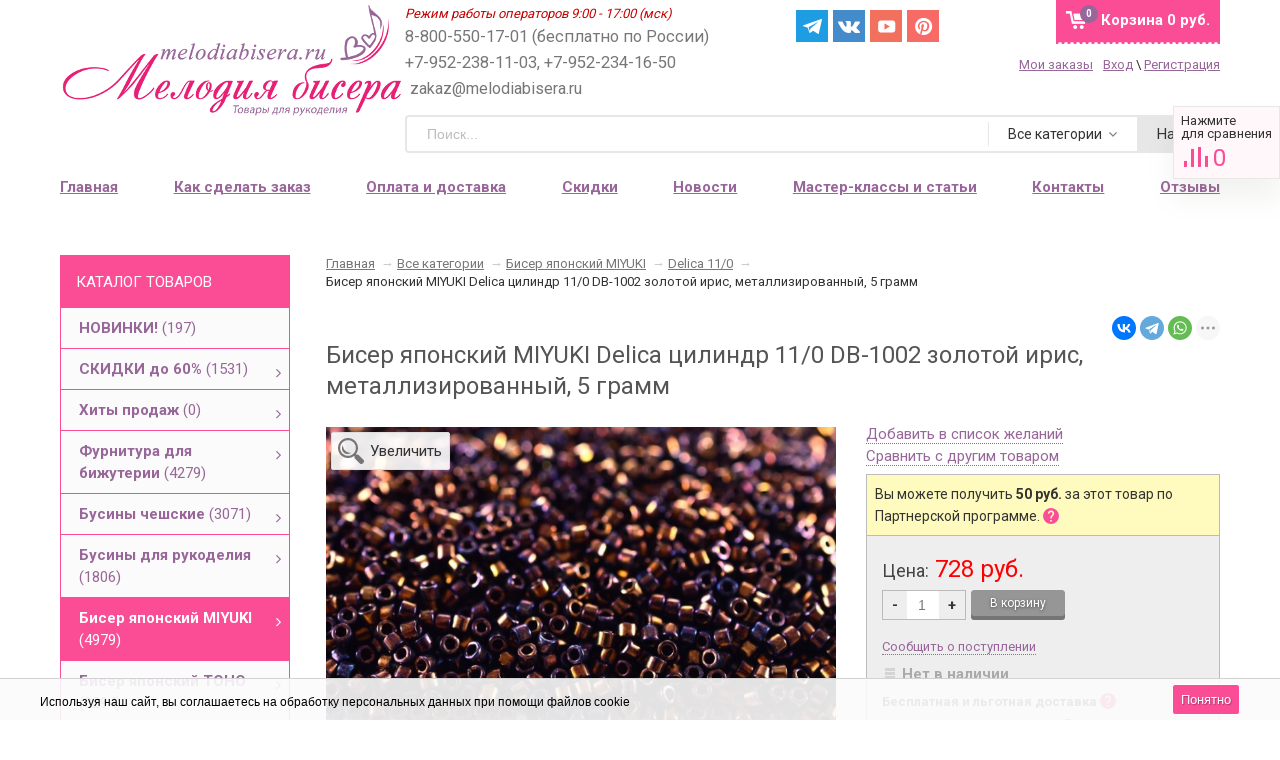

--- FILE ---
content_type: text/html; charset=utf-8
request_url: https://melodiabisera.ru/biser-yaponskiy-miyuki-delica-tsilindr-110-db-1002-zolotoy-iris-metallizirovannyy-5-gramm/
body_size: 41879
content:


<!DOCTYPE html><html><head prefix=
"og: http://ogp.me/ns#
fb: http://ogp.me/ns/fb#
og: http://opengraphprotocol.org/schema#
fb: http://www.facebook.com/2008/fbml#
product: http://ogp.me/ns/product#"><meta http-equiv="Content-Type" content="text/html; charset=utf-8"/><title>Купить Бисер японский MIYUKI Delica цилиндр 11/0 DB-1002 золотой ирис, металлизированный, 5 грамм</title><meta name="Description" content="Бесплатная доставка! Выбирайте Бисер японский MIYUKI Delica цилиндр 11/0 DB-1002 золотой ирис, металлизированный, 5 грамм в интернет-магазине Мелодия бисера. Льготная доставка за 190 руб. в любую точку России." /><meta name="viewport" content="width=device-width, initial-scale=1.0"><meta name="wa-expert-hash" content="7d9704cde8cb585c973724a5fe3db223a7aef7" /><meta name="cmsmagazine" content="0de1bce7a34ea1d91c95c81b0ba94cf9" /><meta name="yandex-verification" content="5e760cb9cc20e804" /><meta name="verify-admitad" content="ff7336f13d" /><meta name="p:domain_verify" content="8916f6aaaa096fef7900a48e75ef7c45"/><link rel="icon" href="/favicon.svg" type="image/svg"><link rel="alternate" type="application/rss+xml" title="RSS &mdash; Мелодия бисера" href="https://melodiabisera.ru/news/rss/"><link href="/wa-data/public/site/themes/sidebar/sidebar.css?v2.0.1.3040" rel="stylesheet" type="text/css"/><link rel="stylesheet" href="/wa-data/public/site/themes/sidebar/fonts/font-awesome.min.css"><link href="/wa-apps/shop/plugins/rimages/css/rimages-frontend.css" rel="stylesheet"><link href="/wa-apps/shop/plugins/productpreview/js/fancybox/jquery.fancybox.css?8.21.0" rel="stylesheet"><script type="text/javascript" src="/wa-content/js/jquery/jquery-1.11.1.min.js" ></script><script type="text/javascript" src="/wa-content/js/jquery/jquery-migrate-1.2.1.min.js"></script><script type="text/javascript" src="/wa-data/public/site/themes/sidebar/sidebar.js?v2.0.1.3040"></script><script src="/wa-data/public/site/themes/sidebar/modernizr-custom.js"></script><script src="/wa-data/public/site/themes/sidebar/current-device.min.js" async></script><script src="/wa-apps/shop/plugins/rimages/js/rimages-frontend.js"></script><script src="/wa-apps/shop/plugins/productpreview/js/fancybox/jquery.fancybox.pack.js?8.21.0"></script><script src="/wa-apps/shop/plugins/flexdiscount/js/flexdiscountFrontend.min.js?4.42.0"></script><script src="/wa-apps/shop/plugins/ecommerce/assets/frontend.bundle.js?8.21.0"></script><script src="/wa-content/js/jquery-plugins/jquery.cookie.js"></script><link href="/wa-data/public/blog/themes/sidebar/sidebar.blog.css?v2.0.2.212" rel="stylesheet" type="text/css"><link href="/wa-data/public/shop/themes/sidebar/sidebar.shop.css?v2.0.1.3040" rel="stylesheet" type="text/css"><link href="/wa-data/public/shop/themes/sidebar/jquery.bxslider.css?v2.0.1.3040" rel="stylesheet" /><script src="/wa-data/public/shop/themes/sidebar/jquery.bxslider.min.js?v2.0.1.3040"></script><script type="text/javascript" src="/wa-apps/shop/js/lazy.load.js?v8.21.0.49"></script><script type="text/javascript" src="/wa-data/public/shop/themes/sidebar/sidebar.shop.js?v2.0.1.3040"></script><script src="/wa-data/public/shop/themes/sidebar/jquery.cookie.js?v2.0.1.3040"></script><script src="//vk.com/js/api/openapi.js" type="text/javascript"></script><script type="text/javascript" src="/wa-content/js/jquery-plugins/jquery.retina.min.js?v3.7.0"></script><script type="text/javascript">$(window).load(function(){ $('.product-list img,.related img,.cart img,#product-image').retina()});</script><script type="text/javascript">
$(window).load(function(){
$(document.body).on('click', '.quantity-minus', function() {
    var quantity = parseInt($(this).next().val());
    if (quantity > 1) quantity = quantity - 1;
    $(this).next().val(quantity);
});
$(document.body).on('click', '.quantity-plus', function() {
    var quantity = parseInt($(this).prev().val());
    if (quantity >= 0) quantity = quantity + 1;
    $(this).prev().val(quantity);
});
$(".reed-more").click(function(e) {
  e.preventDefault();
  $('.reed-more-next').toggle( "fast", function() {});
});
});
</script><link rel="stylesheet" href="/wa-apps/shop/plugins/storequickorder/css/storequickorder.css"><style>
/* Стиль отвечающий за кнопку "Заказать" в диалоговом окне */
#storequickorder input.submit-button {/* width: 96%; margin-left: 2%; - кнопка во всю ширину */
}/* Стиль названий полей в диалоговом окне */
#storequickorder div.wa-name {/* text-align: right; - прижимает название к праву */
}</style><script  type="text/javascript" src="/wa-apps/shop/plugins/storequickorder/js/storequickorder.js">
</script><script  type="text/javascript">
function storequickorder_event_order_created() {
    //yaCounterXXXXXX.reachGoal('TARGET_NAME');
    //return true;
}
$(function(){ $.storequickorder.setOptions({always_show_active_button : false,button_name : "Купить в 1 клик",button_cart_name : "Купить в 1 клик",button_name_not_available : "Купить в 1 клик",window_vert_align : true,window_style_position_absolute : false,window_margin_top : "200",check_stock_delay : "200",yaCounter_enabled : false,ga_enabled : false,yaCounter_id : "",yaCounter_target_name : "",ga_id : "",ga_target_name : ""}) });</script><link href="/wa-apps/shop/plugins/wish/css/style.css?v100.0.0" rel="stylesheet" type="text/css"><style type="text/css">
#wish-form .wish-modal__close {background-color: #ed5153;}#wish-form .wish-form__button,#wish-form .wish-form__button:hover {background: #ed5153;box-shadow: 0 3px #e14043;}#wish-form .jq-radio.checked .jq-radio__div {background:#ed5153;}#wish-form .jq-radio {border-color: #ed5153;}</style><script>if(typeof(window.jQuery.styler) == 'undefined') document.write(unescape('%3Cscript src=\"/wa-apps/shop/plugins/wish/js/jquery.formstyler.min.js\"%3E%3C/script%3E'))</script><script type="text/javascript" src="/wa-apps/shop/plugins/wish/js/scripts.js"></script><script src='/wa-apps/shop/plugins/arrived/js/main.js?v3.2.2'></script><script type='text/javascript'> var arrived_ignore_stock_count = 0; </script><link rel='stylesheet' href='/wa-apps/shop/plugins/arrived/css/main.css?v3.2.2' /><script type="text/javascript">
		$(document).ready(function() {
			$('.fancybox').fancybox();
		});
	</script><style>
a.productpreview-button {font-size: 12px;color: #000000;text-decoration: none;position: absolute;top: 47%;margin-top: -38px;left: 50%;width: 140px;margin-left: -70px;z-index: 2080;padding: 2px 0;text-align: center;display: none;border: 1px solid transparent;box-shadow: 0 1px 2px rgba(0,0,0,0.2);border-radius: 7px;background: rgba(255, 255, 255, 0.8);-moz-transition: background .5s ease, border 0.5s ease, color 0.5s ease, box-shadow 0.5s ease;-webkit-transition: background .5s ease, border 0.5s ease, color 0.5s ease, box-shadow 0.5s ease;-o-transition: background .5s ease, border 0.5s ease, color 0.5s ease, box-shadow 0.5s ease;}ul.product-list li a.productpreview-button:hover{display: inline;background: rgba(252, 5, 5, 0.6);color: #fff !important;text-decoration: none;}.product-list li{position: relative;}ul.product-list li:hover a.productpreview-button{display: inline;}.my-order-content a.productpreview-button, .my-orders-table a.productpreview-button, .s-order-list a.productpreview-button {display: block;position: unset;margin: 0px;background: #ffe4ef;margin-top: 10px;}</style><script>
			if (typeof(jQuery) == 'undefined') {
				document.write('<script src="/wa-apps/shop/plugins/incarts/js/jquery-3.1.0.min.js" type="text/javascript"><\/script>');
			}		

			jQuery( document ).ready(function( $ ) {
				if($('span').is('.noInCarts')) {
					if ($('.noInCarts').parents('form').find("button[type='submit'] span").length) {
						$('.noInCarts').parents('form').find("button[type='submit']").each(function(index, element) {
							$(element).on('click', function() {$(this).addClass('submitInCarts');})
						});
					} else {
						$('.noInCarts').parents('form').find("input[type='submit']").each(function(index, element) {
							$(element).on('click', function() {$(this).addClass('submitInCarts');})
						});
					}
				}

				$('.inCarts').each(function(i,e) {
					var count = $(e).attr('data-count');

					if ($('.inCarts').parents('form').find("button[type='submit'] span").length) {$(e).parents('form').find("button[type='submit'] span").html('В корзине '+count+'шт.');$(e).parents('form').find("button[type='submit']").addClass('submitInCarts');} else {$(e).parents('form').find("input[type='submit']").val('В корзине '+count+'шт.');$(e).parents('form').find("input[type='submit']").addClass('submitInCarts');}
				})
			});
		</script><style>i.icon16-flexdiscount.loading{background-image:url(https://melodiabisera.ru/wa-apps/shop/plugins/flexdiscount/img/loading16.gif)}i.flexdiscount-big-loading{background:url(https://melodiabisera.ru/wa-apps/shop/plugins/flexdiscount/img/loading.gif) no-repeat}.fl-is-loading > * { opacity: 0.3; }.fl-is-loading { position:relative }.fl-is-loading:after{ position:absolute; top:0;left:0;content:"";width:100%;height:100%; background:url(https://melodiabisera.ru/wa-apps/shop/plugins/flexdiscount/img/loader2.gif) center center no-repeat}.fl-loader-2:after{ position:absolute; top:0;left:0;content:"";width:100%;height:100%; background:url(/wa-content/img/loading16.gif) center center no-repeat}i.icon16-flexdiscount{background-repeat:no-repeat;height:16px;width:16px;display:inline-block;text-indent:-9999px;text-decoration:none!important;vertical-align:top;margin:-.1em .25em 0 0}i.flexdiscount-big-loading{display:inline-block;width:32px;height:32px;margin:15px 0}.flexdiscount-coup-del-block,.flexdiscount-loader{display:none}.align-center{text-align:center}.flexdiscount-coup-result,.flexdiscount-form,.flexdiscount-price-block,.flexdiscount-user-affiliate,.flexdiscount-user-discounts{margin:10px 0}.flexdiscount-coup-result{color:green}.flexdiscount-coup-result.flexdiscount-error{color:red}.flexdiscount-max-affiliate,.flexdiscount-max-discount{font-size:1.5em;color:#c03;font-weight:600}.flexdiscount-coupon-delete:before{content:'x';padding:5px;-webkit-border-radius:50%;-moz-border-radius:50%;border-radius:50%;border:2px solid red;width:.5em;height:.5em;display:inline-block;text-align:center;line-height:.5em;margin-right:5px;font-size:1.3em;color:red;font-weight:700;vertical-align:middle}.flexdiscount-price-block{display:inline-block}.flexdiscount-product-discount{display:table}.flexdiscount-my-content>div{padding:10px}.flexdiscount-discounts-affiliate{color:#c03;background:#fff4b4;padding:5px 10px;border-radius:20px}/***********************
*
* ru: Блок Доступных скидок и бонусов
* en: Available discount and bonuses
*
************************/
/**
* Обертка
* Wrap
*/
.flexdiscount-available-discount { }/**
* Блок вывода Доступных скидок и бонусов
* Available discount and bonuses
*/
.flexdiscount-alldiscounts { clear: none; background-color: #FFFFFF;margin: 10px 0; }/**
* Шапка
* Header block
*/
.flexdiscount-alldiscounts-heading { background: #fff4b4; text-transform: uppercase; padding: 10px 15px;}/**
* Заголовок шапки
* Header text
*/
.flexdiscount-alldiscounts-heading .h3 { font-size: 14px; margin: 0; padding: 0; color: #444;}/*
* Ширина таблицы
* Width table
*/
.flexdiscount-alldiscounts table { width: 100%; }/*
* Внешний отступ неупорядоченных списков
* Margin of unordered lists
*/
.flexdiscount-alldiscounts ul { margin: 0; }/*
* Стили таблицы
* Table styles
*/
.flexdiscount-alldiscounts .flexdiscount-table { border-left: 1px solid #000; border-top: 1px solid #000; width: 100%; margin: 0; }/*
* Стили заголовков и ячеек таблицы
* Table cells styles
*/
.flexdiscount-alldiscounts .flexdiscount-table td, .flexdiscount-alldiscounts .flexdiscount-table th { color: #000; border: 1px solid #000; padding: 5px; }.fl-discount-skus { margin-bottom: 10px; }tr.fl-discount-skus td { padding: 10px 5px; }/***********************
*
* ru: Блок Действующих скидок и бонусов
* en: Product active discounts and bonuses
*
************************/
/**
* Обертка
* Wrap
*/
.flexdiscount-product-discount { display: table; }/**
* Блок вывода Действующих скидок и бонусов
* Product active discounts and bonuses block
*/
.flexdiscount-pd-block { background-color: #FFFFFF; margin: 10px 0; }/**
* Шапка
* Header block
*/
.flexdiscount-pd-block .flexdiscount-heading, #yourshop .flexdiscount-pd-block .flexdiscount-heading { background: #163bdb; text-transform: uppercase; color: #333333; padding: 10px 15px;}/**
* Заголовок шапки
* Header text
*/
.flexdiscount-pd-block .flexdiscount-heading .h3 { font-size: 14px; margin: 0; padding: 0; color: #fff;}/*
* Внешний отступ неупорядоченных списков
* Margin of unordered lists
*/
.flexdiscount-pd-block ul { margin: 0; }/*
* Стили таблицы
* Table styles
*/
.flexdiscount-pd-block .flexdiscount-table { border-left: 1px solid #000; border-top: 1px solid #000; width: 100%; margin: 0; }/*
* Стили заголовков и ячеек таблицы
* Table cells styles
*/
.flexdiscount-pd-block .flexdiscount-table td, .flexdiscount-pd-block .flexdiscount-table th { color: #000; border: 1px solid #000; padding: 10px 5px; }/***********************
*
* ru: Активные скидок и бонусов
* en: Active discounts and bonuses block
*
************************/
/**
* Обертка
* Wrap
*/
#cart-content .flexdiscount-user-discounts {display: flex;clear: both;}/**
* Блок вывода активных скидок и бонусов
* Active discounts and bonuses block
*/
.flexdiscount-discounts { clear: both; overflow: hidden; background-color: #FFFFFF; border: 1px solid #ddd; margin: 10px 0; }/**
* Шапка
* Header block
*/
.flexdiscount-discounts-heading { background: #eee; text-transform: uppercase; color: #333333; padding: 10px 15px; }/**
* Заголовок шапки
* Header text
*/
.flexdiscount-discounts-heading .h3 { font-size: 14px; margin: 0; color: #444; }/**
* Внутренний отступ основной части
* Padding of the block body
*/
.flexdiscount-discounts-body { padding: 0; }/*
* Ширина таблицы
* Width table
*/
.flexdiscount-discounts table { width: 100%; }/*
* Стили неупорядоченных списков
* Styles of unordered lists
*/
.flexdiscount-discounts-body ul { list-style: none; padding: 0; margin: 0; }.flexdiscount-discounts-body li { padding: 10px 15px; background-color: #fefce3; margin: 5px 0; }/*
* Стили для размера скидки
* Styles for discount
*/
.flexdiscount-discounts-price { color: #e8385c; display: inline-block; }/***********************
*
* ru: Дополнительная форма ввода купонов
* en: Additional coupon form
*
************************/
/*
* Цвет сообщения о успешно введенном купоне
* Message color about successfully entered coupon
*/
.flexdiscount-coup-result { color: green; }/*
* Цвет сообщения о неверно введенном купоне
* Message color about incorrectly entered coupon
*/
.flexdiscount-coup-result.flexdiscount-error { color: #ff0000; }/**
* Крестик удаления купона
* Delete coupon cross
*/
.flexdiscount-coupon-delete:before { content: 'x'; padding: 5px; -webkit-border-radius: 50%; -moz-border-radius: 50%; border-radius: 50%; border: 2px solid #ff0000; width: .5em; height: .5em; display: inline-block; text-align: center; line-height: .5em; margin-right: 5px; font-size: 1.3em; color: #ff0000; font-weight: bold; vertical-align: middle; }/***********************
*
* ru: Блок правил запрета
* en: Deny discounts block
*
************************/
/**
* Обертка
* Wrap
*/
.flexdiscount-deny-discount { }/**
* Блок вывода правил запрета
* Deny discounts block
*/
.flexdiscount-denydiscounts { clear: none; background-color: #FFFFFF; border: 1px solid #DDDDDD; -webkit-border-radius: 4px; -moz-border-radius: 4px; border-radius: 4px; margin: 10px 0; }/**
* Шапка
* Header block
*/
.flexdiscount-denydiscounts-heading { background: #ff0000; text-transform: uppercase; -webkit-border-top-left-radius: 3px; -moz-border-top-left-radius: 3px; border-top-left-radius: 3px; -webkit-border-top-right-radius: 3px; -moz-border-top-right-radius: 3px; border-top-right-radius: 3px; padding: 10px 15px;}/**
* Заголовок шапки
* Header text
*/
.flexdiscount-denydiscounts-heading .h3 { font-size: 14px; margin: 0; padding: 0; color: #fff;}/**
* Внутренний отступ основной части
* Padding of the block body
*/
.flexdiscount-denydiscounts-body, .flexdiscount-denydiscounts .flexdiscount-body { padding: 15px; }/*
* Ширина таблицы
* Width table
*/
.flexdiscount-denydiscounts table { width: 100%; }/*
* Внешний отступ неупорядоченных списков
* Margin of unordered lists
*/
.flexdiscount-denydiscounts ul { margin: 0; }/*
* Стили таблицы
* Table styles
*/
.flexdiscount-denydiscounts .flexdiscount-table { border-left: 1px solid #000; border-top: 1px solid #000; width: 100%; margin: 0; }/*
* Стили заголовков и ячеек таблицы
* Table cells styles
*/
.flexdiscount-denydiscounts .flexdiscount-table td, .flexdiscount-denydiscounts .flexdiscount-table th { color: #000; border: 1px solid #000; padding: 5px; }/***********************
*
* ru: Блок цены со скидкой
* en: Block of price with discount
*
************************/
/*
* Обертка
* Wrap
*/
.flexdiscount-price-block { display: inline-block; }/***********************
*
* ru: Скидки в личном кабинете
* en: Discounts in customer account
*
************************/
/*
* Обертка
* Wrap
*/
.flexdiscount-my-content > div { padding: 10px; }/***********************
*
* ru: Остальные стили
* en: Other styles
*
************************/
/*
* Бонусы
* Bonuses
*/
.flexdiscount-discounts-affiliate { color: #c03; background: #fff4b4; padding: 5px 10px; border-radius: 20px; }/**
* Максимальное значение скидок и бонусов в блоках Доступных и Действующих скидок
* Maximum value of discount and bonuses in Available discounts block and Product discounts block
*/
.flexdiscount-max-discount, .flexdiscount-max-affiliate { font-size: 1.3em; color: #c03; font-weight: 600; }</style><script>$(function() {$.flexdiscountFrontend = new FlexdiscountPluginFrontend({urls: {couponAddUrl: '/flexdiscount/couponAdd/',updateDiscountUrl: '/flexdiscount/update/',refreshCartUrl: '/flexdiscount/cartUpdate/',deleteUrl: '/flexdiscount/couponDelete/',cartSaveUrl: {shop: '/cart/save/',plugin: '/my/'},cartDeleteUrl: {shop: '/cart/delete/',plugin: '/my/'},cartAddUrl: {shop: '/cart/add/',plugin: '/my/'}},updateInfoblocks: 1,hideDefaultAffiliateBlock: '',ss8forceUpdate: '0',addAffiliateBlock: 0,loaderType: 'loader3',locale: 'ru_RU',settings: {"enable_frontend_cart_hook":0},ss8UpdateAfterPayment: 0,shopVersion: '8.21.0.49'});});</script><link rel="stylesheet" href="https://melodiabisera.ru/wa-data/public/shop/themes/sidebar/searchpro_plugin_field.css?v1.14.3" /><link rel="stylesheet" href="https://melodiabisera.ru/wa-data/public/shop/plugins/searchpro/stylesheet/sidebar/field.css?1758255891" /><script src="/wa-apps/shop/plugins/searchpro/assets/frontend.field.js?v1.14.3" defer></script><script>
	(function () {
		var google_ecommerce_variable = "googleEnhancedEcommerceLayer";
		window[google_ecommerce_variable] = [];

		var init_deferred = window.ecommerce_plugin_init_deferred = window.ecommerce_plugin_init_deferred || jQuery.Deferred();

		var load_deferred = window.ecommerce_plugin_load_deferred = window.ecommerce_plugin_load_deferred || jQuery.Deferred();
		var gtag_loaded =jQuery.Deferred();
		var plugin_instance_init =jQuery.Deferred();

		var is_google_gtag_script_import_enabled = false;

		if (is_google_gtag_script_import_enabled) {
			var url = "https:\/\/www.googletagmanager.com\/gtag\/js?id=&l=googleEnhancedEcommerceLayer";

			var script = document.createElement("script");
			script.type = "text/javascript";
			if(script.readyState) {  // only required for IE <9
				script.onreadystatechange = function() {
					if ( script.readyState === "loaded" || script.readyState === "complete" ) {
						script.onreadystatechange = null;
						gtag_loaded.resolve();
					}
				};
			} else {  //Others
				script.onload = function() {
					gtag_loaded.resolve();
				};
			}

			script.src = url;
			document.getElementsByTagName( "head" )[0].appendChild(script);
		} else {
			gtag_loaded.resolve();
		}

		plugin_instance_init.then(function () {
			gtag_loaded.then(function () {
				init_deferred.resolve();
			})
		});

		$(function () {
			load_deferred.then(function() {
				var ecommerce_state = {"cart_items":[],"is_admin_page":false,"currency":"RUB","google_ecommerce_variable":"googleEnhancedEcommerceLayer","cart_add_url":"\/cart\/add\/","cart_save_url":"\/cart\/save\/","cart_delete_url":"\/cart\/delete\/","order_cart_save_url":"\/order\/cart\/save\/","ecommerce_prepare_sku_detail_url":"\/ecommerce_prepare_data\/sku_detail\/","ecommerce_prepare_add_to_cart_url":"\/ecommerce_prepare_data\/add_to_cart\/","ecommerce_prepare_remove_from_cart_url":"\/ecommerce_prepare_data\/remove_from_cart\/","ecommerce_prepare_change_cart_url":"\/ecommerce_prepare_data\/change_cart\/","ecommerce_prepare_products_list":"\/ecommerce_prepare_data\/products_list\/","plugin_config":{"is_plugin_enabled":true,"is_yandex_data_sending_enabled":true,"yandex_counter_id":"","yandex_new_order_goal_id":"55557514","is_google_data_sending_enabled":false,"is_google_gtag_script_import_enabled":false,"google_analytics_property_id":"","is_dynamic_adwords_remarketing_enabled":false,"google_adwords_prodid_dimension_index":null,"google_adwords_pagetype_dimension_index":null,"google_adwords_totalvalue_dimension_index":null,"google_adwords_category_dimension_index":null}};

				window.initEcommercePlugin(ecommerce_state);

				plugin_instance_init.resolve();
			});
		});
	})();
</script><script src="/wa-data/public/shop/themes/sidebar/plugins/reviewsplus/reviewsplus-frontend.js" type="text/javascript"></script><link href="/wa-apps/shop/plugins/reviewsplus/css/shopReviewsplusPluginFrontend.css" rel="stylesheet" type="text/css"><link href="/wa-data/public/shop/themes/sidebar/plugins/reviewsplus/user.css" rel="stylesheet" type="text/css"><meta property="og:type" content="website"><meta property="og:title" content="Купить Бисер японский MIYUKI Delica цилиндр 11/0 DB-1002 золотой ирис, металлизированный, 5 грамм"><meta property="og:description" content="Бесплатная доставка! Выбирайте Бисер японский MIYUKI Delica цилиндр 11/0 DB-1002 золотой ирис, металлизированный, 5 грамм в интернет-магазине Мелодия бисера. Льготная доставка за 190 руб. в любую точку России."><meta property="og:image" content="https://melodiabisera.ru/wa-data/public/shop/products/19/79/17919/images/31778/31778.750x0.jpg"><meta property="og:url" content="https://melodiabisera.ru/biser-yaponskiy-miyuki-delica-tsilindr-110-db-1002-zolotoy-iris-metallizirovannyy-5-gramm/"><meta property="product:price:amount" content="728"><meta property="product:price:currency" content="RUB"><meta name="yandex-verification" content="c79a11fd55a8f265" /><meta name="google-site-verification" content="RNHK_IhMmKGlE6V-PdzvTAOt4_UepVAjGI4ffDrmP-g" /><!--[if lte IE 9]>
    <script>
    document.createElement('header');
    document.createElement('nav');
      document.createElement('main');
    document.createElement('section');
    document.createElement('article');
    document.createElement('aside');
    document.createElement('footer');
    document.createElement('figure');
    document.createElement('hgroup');
    document.createElement('menu');
    </script>
    <style>.related, .app-navigation, .product-list, .container { overflow: hidden; } .dropdown { display:table; width: 100%; } .app-navigation ul.menu-h li { margin: auto 2% !important; float: none; display: inline-block } .promo { display: none }  .index-page .container main.content .content, .content, main .comments, main .post, main>h1, .category-name, #product-list, .reviews-branch, .wish-list, #wa-my-info-wrapper, .my-orders-table, .my-order-content, #compare-table { margin-left: 290px !important; } #product-page .clear-both+.content, .product-internal+.content,  main.content .content #page  { margin-left: 0px !important; } .triple+.triple { margin-left: 690px !important; }</style>
    <![endif]--></head><body id="shop" class="is_customer"><section id="wrap"><div class="site-header"><header><div class="title"><a href="/"><img src="/wa-data/public/site/themes/sidebar/img/logo.png" alt="Мелодия бисера" id="logo" /></a></div><div class="header-info"><div class="header-info-top"><span class="worktime">Режим работы операторов 9:00 - 17:00 (мск)</span><div class="offline">
8-800-550-17-01 (бесплатно по России) +7-952-238-11-03, +7-952-234-16-50
<span class="mail">zakaz@melodiabisera.ru</span></div><div class="messenger"><a target="_blank" href="https://t.me/melodiabisera" class="social-sprite s-tg">Telegram</a><a target="_blank" href="https://vk.com/melodiabisera" class="social-sprite s-vk">Вконтакте</a><a target="_blank" href="https://www.youtube.com/channel/UCSnRRdgUmWkN9CpBpAceD9Q" class="social-sprite s-yt">Yuotube</a><a target="_blank" href="https://www.pinterest.ru/melodiabisera/" class="social-sprite s-pi">Pinterest</a></div><style>
.messenger.messenger-mobile { display: none; }.messenger { position: absolute; left: 48%; display: flex; }.messenger__item { margin-right: 5px; }.messenger .social-sprite { width: 32px; height: 32px; margin: 0px 5px 0px 0 !important; }@media screen and (max-width: 960px) {.messenger { display: none; }.messenger.messenger-mobile { display: flex; left: 15px; top: 65px; }.messenger-mobile .messenger__item { margin-right: 8px; }.messenger.messenger-mobile img { width: 24px; }.messenger .social-sprite { width: 24px; height: 24px; margin: 0px 8px 0px 0 !important; }.messenger .s-yt { background-position: -148px -31px; background-size: 292px; }.messenger .s-in { background-position: -232px -31px; background-size: 286px; }.messenger .s-vk { background-position: -2px -31px; background-size: 286px; }.messenger .s-tg { background-position: -231px -33px; background-size: 286px; }}</style><div id="cart" class="no-mobile-cart empty"><a href="/cart/" class="cart-total"><span class="my-cart1">Корзина</span>
0 руб.
</a><span class="cart-count">0</span></div><div class="au-user"><div><a href="/my/orders/" style=" margin-right:10px">Мои заказы</a><span class="login-link"><a rel="nofollow" class="fancybox fancybox-login-popup" href="#popup_login">Вход</a> \ <a rel="nofollow" class="not-visited" href="/signup/">Регистрация</a><div class='login_popup'><i class="popup__tail" aria-hidden=""></i><b>Войдите.</b> Мы узнаем Вас, предоставим персональные скидки, сохраним Корзину и историю заказов.<br><br>
Каждому новому покупателю мы <b>дарим 3 купона со скидками: 10, 15 и 20%</b>.<br><br>
Купон на скидку поступит Вам на e-mail после регистрации.<br>
Проверьте почту перед оформлением заказа.
</div></span></div></div></div><div class="header-info-bottom"><div class="js-searchpro__field-wrapper" id="searchpro-field-wrapper-6962ecdf3050f" data-params="{&quot;dropdown_status&quot;:true,&quot;category_status&quot;:true,&quot;dropdown_min_length&quot;:3,&quot;history_cookie_key&quot;:&quot;shop_searchpro_search_history&quot;,&quot;popular_status&quot;:true,&quot;popular_max_count&quot;:5,&quot;history_status&quot;:true,&quot;history_search_status&quot;:true,&quot;history_max_count&quot;:5,&quot;clear_button_status&quot;:true,&quot;escape_slash&quot;:true,&quot;dropdown_url&quot;:&quot;\/searchpro-plugin\/dropdown\/&quot;,&quot;results_url&quot;:&quot;\/search&quot;,&quot;helper_dropdown&quot;:{&quot;current&quot;:&quot;&lt;div class=\&quot;searchpro__dropdown\&quot;&gt;\r\n\t&lt;div class=\&quot;searchpro__dropdown-group searchpro__dropdown-group-history\&quot;&gt;\r\n\t\t\t\t\t&lt;div class=\&quot;searchpro__dropdown-group-title\&quot;&gt;\r\n\t\t\t\t\u041f\u043e\u043f\u0443\u043b\u044f\u0440\u043d\u044b\u0435 \u0437\u0430\u043f\u0440\u043e\u0441\u044b\r\n\t\t\t&lt;\/div&gt;\r\n\t\t\t&lt;div class=\&quot;searchpro__dropdown-group-entities js-searchpro__dropdown-entities\&quot;&gt;\r\n\t\t\t\t\t\t\t\t\t&lt;a class=\&quot;searchpro__dropdown-entity js-searchpro__dropdown-entity\&quot;\r\n\t\t\t\t\t data-action=\&quot;value:data-value\&quot; data-value=\&quot;\u0431\u0438\u0441\u0435\u0440\&quot; href=\&quot;\/search\/%D0%B1%D0%B8%D1%81%D0%B5%D1%80\/\&quot;&gt;\r\n\t\t\t\t\t\t\u0431\u0438\u0441\u0435\u0440\r\n\r\n\t\t\t\t\t\t\t\t\t\t\t&lt;\/a&gt;\r\n\t\t\t\t\t\t\t\t\t&lt;a class=\&quot;searchpro__dropdown-entity js-searchpro__dropdown-entity\&quot;\r\n\t\t\t\t\t data-action=\&quot;value:data-value\&quot; data-value=\&quot;\u043a\u0430\u043d\u0438\u0442\u0435\u043b\u044c\&quot; href=\&quot;\/search\/%D0%BA%D0%B0%D0%BD%D0%B8%D1%82%D0%B5%D0%BB%D1%8C\/\&quot;&gt;\r\n\t\t\t\t\t\t\u043a\u0430\u043d\u0438\u0442\u0435\u043b\u044c\r\n\r\n\t\t\t\t\t\t\t\t\t\t\t&lt;\/a&gt;\r\n\t\t\t\t\t\t\t\t\t&lt;a class=\&quot;searchpro__dropdown-entity js-searchpro__dropdown-entity\&quot;\r\n\t\t\t\t\t data-action=\&quot;value:data-value\&quot; data-value=\&quot;\u043f\u0430\u0439\u0435\u0442\u043a\u0438\&quot; href=\&quot;\/search\/%D0%BF%D0%B0%D0%B9%D0%B5%D1%82%D0%BA%D0%B8\/\&quot;&gt;\r\n\t\t\t\t\t\t\u043f\u0430\u0439\u0435\u0442\u043a\u0438\r\n\r\n\t\t\t\t\t\t\t\t\t\t\t&lt;\/a&gt;\r\n\t\t\t\t\t\t\t\t\t&lt;a class=\&quot;searchpro__dropdown-entity js-searchpro__dropdown-entity\&quot;\r\n\t\t\t\t\t data-action=\&quot;value:data-value\&quot; data-value=\&quot;toho\&quot; href=\&quot;\/search\/toho\/\&quot;&gt;\r\n\t\t\t\t\t\ttoho\r\n\r\n\t\t\t\t\t\t\t\t\t\t\t&lt;\/a&gt;\r\n\t\t\t\t\t\t\t\t\t&lt;a class=\&quot;searchpro__dropdown-entity js-searchpro__dropdown-entity\&quot;\r\n\t\t\t\t\t data-action=\&quot;value:data-value\&quot; data-value=\&quot;23980\&quot; href=\&quot;\/search\/23980\/\&quot;&gt;\r\n\t\t\t\t\t\t23980\r\n\r\n\t\t\t\t\t\t\t\t\t\t\t&lt;\/a&gt;\r\n\t\t\t\t\t\t\t&lt;\/div&gt;\r\n\t\t\t\t&lt;div class=\&quot;js-searchpro__dropdown-history\&quot;&gt;\r\n\t\t\t\t\t&lt;\/div&gt;\r\n\t&lt;\/div&gt;\r\n&lt;\/div&gt;\r\n&quot;,&quot;template&quot;:&quot;&lt;div class=\&quot;searchpro__dropdown\&quot;&gt;\r\n\t&lt;div class=\&quot;searchpro__dropdown-group searchpro__dropdown-group-history\&quot;&gt;\r\n\t\t\t\t\t&lt;div class=\&quot;searchpro__dropdown-group-title\&quot;&gt;\r\n\t\t\t\t\u041f\u043e\u043f\u0443\u043b\u044f\u0440\u043d\u044b\u0435 \u0437\u0430\u043f\u0440\u043e\u0441\u044b\r\n\t\t\t&lt;\/div&gt;\r\n\t\t\t&lt;div class=\&quot;searchpro__dropdown-group-entities js-searchpro__dropdown-entities\&quot;&gt;\r\n\t\t\t\t\t\t\t\t\t&lt;a class=\&quot;searchpro__dropdown-entity js-searchpro__dropdown-entity\&quot;\r\n\t\t\t\t\t data-action=\&quot;value:data-value\&quot; data-value=\&quot;\u0431\u0438\u0441\u0435\u0440\&quot; href=\&quot;\/search\/%D0%B1%D0%B8%D1%81%D0%B5%D1%80\/\&quot;&gt;\r\n\t\t\t\t\t\t\u0431\u0438\u0441\u0435\u0440\r\n\r\n\t\t\t\t\t\t\t\t\t\t\t&lt;\/a&gt;\r\n\t\t\t\t\t\t\t\t\t&lt;a class=\&quot;searchpro__dropdown-entity js-searchpro__dropdown-entity\&quot;\r\n\t\t\t\t\t data-action=\&quot;value:data-value\&quot; data-value=\&quot;\u043a\u0430\u043d\u0438\u0442\u0435\u043b\u044c\&quot; href=\&quot;\/search\/%D0%BA%D0%B0%D0%BD%D0%B8%D1%82%D0%B5%D0%BB%D1%8C\/\&quot;&gt;\r\n\t\t\t\t\t\t\u043a\u0430\u043d\u0438\u0442\u0435\u043b\u044c\r\n\r\n\t\t\t\t\t\t\t\t\t\t\t&lt;\/a&gt;\r\n\t\t\t\t\t\t\t\t\t&lt;a class=\&quot;searchpro__dropdown-entity js-searchpro__dropdown-entity\&quot;\r\n\t\t\t\t\t data-action=\&quot;value:data-value\&quot; data-value=\&quot;\u043f\u0430\u0439\u0435\u0442\u043a\u0438\&quot; href=\&quot;\/search\/%D0%BF%D0%B0%D0%B9%D0%B5%D1%82%D0%BA%D0%B8\/\&quot;&gt;\r\n\t\t\t\t\t\t\u043f\u0430\u0439\u0435\u0442\u043a\u0438\r\n\r\n\t\t\t\t\t\t\t\t\t\t\t&lt;\/a&gt;\r\n\t\t\t\t\t\t\t\t\t&lt;a class=\&quot;searchpro__dropdown-entity js-searchpro__dropdown-entity\&quot;\r\n\t\t\t\t\t data-action=\&quot;value:data-value\&quot; data-value=\&quot;toho\&quot; href=\&quot;\/search\/toho\/\&quot;&gt;\r\n\t\t\t\t\t\ttoho\r\n\r\n\t\t\t\t\t\t\t\t\t\t\t&lt;\/a&gt;\r\n\t\t\t\t\t\t\t\t\t&lt;a class=\&quot;searchpro__dropdown-entity js-searchpro__dropdown-entity\&quot;\r\n\t\t\t\t\t data-action=\&quot;value:data-value\&quot; data-value=\&quot;23980\&quot; href=\&quot;\/search\/23980\/\&quot;&gt;\r\n\t\t\t\t\t\t23980\r\n\r\n\t\t\t\t\t\t\t\t\t\t\t&lt;\/a&gt;\r\n\t\t\t\t\t\t\t&lt;\/div&gt;\r\n\t\t\t\t&lt;div class=\&quot;js-searchpro__dropdown-history\&quot;&gt;\r\n\t\t\t\t\t\t\t&lt;div class=\&quot;searchpro__dropdown-group-title\&quot;&gt;\r\n\t\t\t\t\t\u0418\u0441\u0442\u043e\u0440\u0438\u044f \u0437\u0430\u043f\u0440\u043e\u0441\u043e\u0432\r\n\t\t\t\t&lt;\/div&gt;\r\n\t\t\t\t&lt;div class=\&quot;searchpro__dropdown-group-entities js-searchpro__dropdown-entities\&quot;&gt;\r\n\t\t\t\t\t\t\t\t\t\t\t&lt;a class=\&quot;searchpro__dropdown-entity js-searchpro__dropdown-entity\&quot;\r\n\t\t\t\t\t\t data-action=\&quot;value:data-value\&quot; data-value=\&quot;\&quot; href=\&quot;\/search\/%QUERY%\/\&quot;&gt;\r\n\t\t\t\t\t&lt;span class=\&quot;js-searchpro__dropdown-entity_query\&quot;&gt;\r\n\t\t\t\t\t\t\r\n\t\t\t\t\t&lt;\/span&gt;\r\n\t\t\t\t\t\t\t\t\t\t\t\t\t\t\t&lt;div class=\&quot;searchpro__dropdown-entity_delete-button js-searchpro__dropdown-entity_delete-button\&quot;&gt;\r\n\t\t\t\t\t\t\t\t\t\u0423\u0434\u0430\u043b\u0438\u0442\u044c\r\n\t\t\t\t\t\t\t\t&lt;\/div&gt;\r\n\t\t\t\t\t\t\t\t\t\t\t\t\t&lt;\/a&gt;\r\n\t\t\t\t\t\t\t\t\t&lt;\/div&gt;\r\n\t\t\t\t\t&lt;\/div&gt;\r\n\t&lt;\/div&gt;\r\n&lt;\/div&gt;\r\n&quot;}}" ><div class="js-searchpro__field"><div class="searchpro__field"><div class="searchpro__field-container js-searchpro__field-container"><div class="searchpro__field-input-container"><input class="searchpro__field-input js-searchpro__field-input" autocomplete="disabled"
placeholder="Поиск..." /><div class="searchpro__field-clear-button js-searchpro__field-clear-button" style="display: none;"></div></div><div class="searchpro__field-categories-container"><input type="hidden" name="category_id"
value="0"
class="js-searchpro__field-category-input"/><div class="searchpro__field-categories-label js-searchpro__field-category-selector"><span>
Все категории
</span></div><ul class="searchpro__field-categories-list js-searchpro__field-categories-list"><li class="js-searchpro__field-category searchpro__field-category searchpro__field-category-all selected"
data-id="0">Все категории
</li><li class="js-searchpro__field-category searchpro__field-category" data-id="406"
title="НОВИНКИ!"><span >
НОВИНКИ!
</span></li><li class="js-searchpro__field-category searchpro__field-category" data-id="701"
title="СКИДКИ до 60%"><span >
СКИДКИ до 60%
</span></li><li class="js-searchpro__field-category searchpro__field-category" data-id="737"
title="Хиты продаж"><span >
Хиты продаж
</span></li><li class="js-searchpro__field-category searchpro__field-category" data-id="76"
title="Фурнитура для бижутерии"><span >
Фурнитура для бижутерии
</span></li><li class="js-searchpro__field-category searchpro__field-category" data-id="308"
title="Бусины чешские"><span >
Бусины чешские
</span></li><li class="js-searchpro__field-category searchpro__field-category" data-id="39"
title="Бусины для рукоделия"><span >
Бусины для рукоделия
</span></li><li class="js-searchpro__field-category searchpro__field-category" data-id="218"
title="Бисер японский MIYUKI"><span >
Бисер японский MIYUKI
</span></li><li class="js-searchpro__field-category searchpro__field-category" data-id="192"
title="Бисер японский TOHO"><span >
Бисер японский TOHO
</span></li><li class="js-searchpro__field-category searchpro__field-category" data-id="13"
title="Бисер чешский PRECIOSA"><span >
Бисер чешский PRECIOSA
</span></li><li class="js-searchpro__field-category searchpro__field-category" data-id="651"
title="Бисер чешский MATUBO"><span >
Бисер чешский MATUBO
</span></li><li class="js-searchpro__field-category searchpro__field-category" data-id="5"
title="Бисер китайский"><span >
Бисер китайский
</span></li><li class="js-searchpro__field-category searchpro__field-category" data-id="431"
title="Компоненты SWAROVSKI"><span >
Компоненты SWAROVSKI
</span></li><li class="js-searchpro__field-category searchpro__field-category" data-id="268"
title="Кабошоны"><span >
Кабошоны
</span></li><li class="js-searchpro__field-category searchpro__field-category" data-id="144"
title="Кристаллы"><span >
Кристаллы
</span></li><li class="js-searchpro__field-category searchpro__field-category" data-id="63"
title="Нитки, тросик, леска, резинка, шнуры"><span >
Нитки, тросик, леска, резинка, шнуры
</span></li><li class="js-searchpro__field-category searchpro__field-category" data-id="61"
title="Проволока для бисера"><span >
Проволока для бисера
</span></li><li class="js-searchpro__field-category searchpro__field-category" data-id="51"
title="Инструменты, оборудование"><span >
Инструменты, оборудование
</span></li><li class="js-searchpro__field-category searchpro__field-category" data-id="72"
title="Товары для творчества и рукоделия"><span >
Товары для творчества и рукоделия
</span></li><li class="js-searchpro__field-category searchpro__field-category" data-id="95"
title="Упаковка и хранение"><span >
Упаковка и хранение
</span></li><li class="js-searchpro__field-category searchpro__field-category" data-id="246"
title="Наборы для творчества и рукоделия"><span >
Наборы для творчества и рукоделия
</span></li><li class="js-searchpro__field-category searchpro__field-category" data-id="148"
title="Литература о бисероплетении"><span >
Литература о бисероплетении
</span></li><li class="js-searchpro__field-category searchpro__field-category" data-id="74"
title="Флористические материалы"><span >
Флористические материалы
</span></li><li class="js-searchpro__field-category searchpro__field-category" data-id="655"
title="Разное"><span >
Разное
</span></li></ul></div><div class="searchpro__field-button-container"><div class="searchpro__field-button js-searchpro__field-button">Найти</div></div></div></div></div></div></div></div><div class="max-width-1000"><div class="js-searchpro__field-wrapper" id="searchpro-field-wrapper-6962ecdf32808" data-params="{&quot;dropdown_status&quot;:true,&quot;category_status&quot;:true,&quot;dropdown_min_length&quot;:3,&quot;history_cookie_key&quot;:&quot;shop_searchpro_search_history&quot;,&quot;popular_status&quot;:true,&quot;popular_max_count&quot;:5,&quot;history_status&quot;:true,&quot;history_search_status&quot;:true,&quot;history_max_count&quot;:5,&quot;clear_button_status&quot;:true,&quot;escape_slash&quot;:true,&quot;dropdown_url&quot;:&quot;\/searchpro-plugin\/dropdown\/&quot;,&quot;results_url&quot;:&quot;\/search&quot;,&quot;helper_dropdown&quot;:{&quot;current&quot;:&quot;&lt;div class=\&quot;searchpro__dropdown\&quot;&gt;\r\n\t&lt;div class=\&quot;searchpro__dropdown-group searchpro__dropdown-group-history\&quot;&gt;\r\n\t\t\t\t\t&lt;div class=\&quot;searchpro__dropdown-group-title\&quot;&gt;\r\n\t\t\t\t\u041f\u043e\u043f\u0443\u043b\u044f\u0440\u043d\u044b\u0435 \u0437\u0430\u043f\u0440\u043e\u0441\u044b\r\n\t\t\t&lt;\/div&gt;\r\n\t\t\t&lt;div class=\&quot;searchpro__dropdown-group-entities js-searchpro__dropdown-entities\&quot;&gt;\r\n\t\t\t\t\t\t\t\t\t&lt;a class=\&quot;searchpro__dropdown-entity js-searchpro__dropdown-entity\&quot;\r\n\t\t\t\t\t data-action=\&quot;value:data-value\&quot; data-value=\&quot;\u0431\u0438\u0441\u0435\u0440\&quot; href=\&quot;\/search\/%D0%B1%D0%B8%D1%81%D0%B5%D1%80\/\&quot;&gt;\r\n\t\t\t\t\t\t\u0431\u0438\u0441\u0435\u0440\r\n\r\n\t\t\t\t\t\t\t\t\t\t\t&lt;\/a&gt;\r\n\t\t\t\t\t\t\t\t\t&lt;a class=\&quot;searchpro__dropdown-entity js-searchpro__dropdown-entity\&quot;\r\n\t\t\t\t\t data-action=\&quot;value:data-value\&quot; data-value=\&quot;\u043a\u0430\u043d\u0438\u0442\u0435\u043b\u044c\&quot; href=\&quot;\/search\/%D0%BA%D0%B0%D0%BD%D0%B8%D1%82%D0%B5%D0%BB%D1%8C\/\&quot;&gt;\r\n\t\t\t\t\t\t\u043a\u0430\u043d\u0438\u0442\u0435\u043b\u044c\r\n\r\n\t\t\t\t\t\t\t\t\t\t\t&lt;\/a&gt;\r\n\t\t\t\t\t\t\t\t\t&lt;a class=\&quot;searchpro__dropdown-entity js-searchpro__dropdown-entity\&quot;\r\n\t\t\t\t\t data-action=\&quot;value:data-value\&quot; data-value=\&quot;\u043f\u0430\u0439\u0435\u0442\u043a\u0438\&quot; href=\&quot;\/search\/%D0%BF%D0%B0%D0%B9%D0%B5%D1%82%D0%BA%D0%B8\/\&quot;&gt;\r\n\t\t\t\t\t\t\u043f\u0430\u0439\u0435\u0442\u043a\u0438\r\n\r\n\t\t\t\t\t\t\t\t\t\t\t&lt;\/a&gt;\r\n\t\t\t\t\t\t\t\t\t&lt;a class=\&quot;searchpro__dropdown-entity js-searchpro__dropdown-entity\&quot;\r\n\t\t\t\t\t data-action=\&quot;value:data-value\&quot; data-value=\&quot;toho\&quot; href=\&quot;\/search\/toho\/\&quot;&gt;\r\n\t\t\t\t\t\ttoho\r\n\r\n\t\t\t\t\t\t\t\t\t\t\t&lt;\/a&gt;\r\n\t\t\t\t\t\t\t\t\t&lt;a class=\&quot;searchpro__dropdown-entity js-searchpro__dropdown-entity\&quot;\r\n\t\t\t\t\t data-action=\&quot;value:data-value\&quot; data-value=\&quot;23980\&quot; href=\&quot;\/search\/23980\/\&quot;&gt;\r\n\t\t\t\t\t\t23980\r\n\r\n\t\t\t\t\t\t\t\t\t\t\t&lt;\/a&gt;\r\n\t\t\t\t\t\t\t&lt;\/div&gt;\r\n\t\t\t\t&lt;div class=\&quot;js-searchpro__dropdown-history\&quot;&gt;\r\n\t\t\t\t\t&lt;\/div&gt;\r\n\t&lt;\/div&gt;\r\n&lt;\/div&gt;\r\n&quot;,&quot;template&quot;:&quot;&lt;div class=\&quot;searchpro__dropdown\&quot;&gt;\r\n\t&lt;div class=\&quot;searchpro__dropdown-group searchpro__dropdown-group-history\&quot;&gt;\r\n\t\t\t\t\t&lt;div class=\&quot;searchpro__dropdown-group-title\&quot;&gt;\r\n\t\t\t\t\u041f\u043e\u043f\u0443\u043b\u044f\u0440\u043d\u044b\u0435 \u0437\u0430\u043f\u0440\u043e\u0441\u044b\r\n\t\t\t&lt;\/div&gt;\r\n\t\t\t&lt;div class=\&quot;searchpro__dropdown-group-entities js-searchpro__dropdown-entities\&quot;&gt;\r\n\t\t\t\t\t\t\t\t\t&lt;a class=\&quot;searchpro__dropdown-entity js-searchpro__dropdown-entity\&quot;\r\n\t\t\t\t\t data-action=\&quot;value:data-value\&quot; data-value=\&quot;\u0431\u0438\u0441\u0435\u0440\&quot; href=\&quot;\/search\/%D0%B1%D0%B8%D1%81%D0%B5%D1%80\/\&quot;&gt;\r\n\t\t\t\t\t\t\u0431\u0438\u0441\u0435\u0440\r\n\r\n\t\t\t\t\t\t\t\t\t\t\t&lt;\/a&gt;\r\n\t\t\t\t\t\t\t\t\t&lt;a class=\&quot;searchpro__dropdown-entity js-searchpro__dropdown-entity\&quot;\r\n\t\t\t\t\t data-action=\&quot;value:data-value\&quot; data-value=\&quot;\u043a\u0430\u043d\u0438\u0442\u0435\u043b\u044c\&quot; href=\&quot;\/search\/%D0%BA%D0%B0%D0%BD%D0%B8%D1%82%D0%B5%D0%BB%D1%8C\/\&quot;&gt;\r\n\t\t\t\t\t\t\u043a\u0430\u043d\u0438\u0442\u0435\u043b\u044c\r\n\r\n\t\t\t\t\t\t\t\t\t\t\t&lt;\/a&gt;\r\n\t\t\t\t\t\t\t\t\t&lt;a class=\&quot;searchpro__dropdown-entity js-searchpro__dropdown-entity\&quot;\r\n\t\t\t\t\t data-action=\&quot;value:data-value\&quot; data-value=\&quot;\u043f\u0430\u0439\u0435\u0442\u043a\u0438\&quot; href=\&quot;\/search\/%D0%BF%D0%B0%D0%B9%D0%B5%D1%82%D0%BA%D0%B8\/\&quot;&gt;\r\n\t\t\t\t\t\t\u043f\u0430\u0439\u0435\u0442\u043a\u0438\r\n\r\n\t\t\t\t\t\t\t\t\t\t\t&lt;\/a&gt;\r\n\t\t\t\t\t\t\t\t\t&lt;a class=\&quot;searchpro__dropdown-entity js-searchpro__dropdown-entity\&quot;\r\n\t\t\t\t\t data-action=\&quot;value:data-value\&quot; data-value=\&quot;toho\&quot; href=\&quot;\/search\/toho\/\&quot;&gt;\r\n\t\t\t\t\t\ttoho\r\n\r\n\t\t\t\t\t\t\t\t\t\t\t&lt;\/a&gt;\r\n\t\t\t\t\t\t\t\t\t&lt;a class=\&quot;searchpro__dropdown-entity js-searchpro__dropdown-entity\&quot;\r\n\t\t\t\t\t data-action=\&quot;value:data-value\&quot; data-value=\&quot;23980\&quot; href=\&quot;\/search\/23980\/\&quot;&gt;\r\n\t\t\t\t\t\t23980\r\n\r\n\t\t\t\t\t\t\t\t\t\t\t&lt;\/a&gt;\r\n\t\t\t\t\t\t\t&lt;\/div&gt;\r\n\t\t\t\t&lt;div class=\&quot;js-searchpro__dropdown-history\&quot;&gt;\r\n\t\t\t\t\t\t\t&lt;div class=\&quot;searchpro__dropdown-group-title\&quot;&gt;\r\n\t\t\t\t\t\u0418\u0441\u0442\u043e\u0440\u0438\u044f \u0437\u0430\u043f\u0440\u043e\u0441\u043e\u0432\r\n\t\t\t\t&lt;\/div&gt;\r\n\t\t\t\t&lt;div class=\&quot;searchpro__dropdown-group-entities js-searchpro__dropdown-entities\&quot;&gt;\r\n\t\t\t\t\t\t\t\t\t\t\t&lt;a class=\&quot;searchpro__dropdown-entity js-searchpro__dropdown-entity\&quot;\r\n\t\t\t\t\t\t data-action=\&quot;value:data-value\&quot; data-value=\&quot;\&quot; href=\&quot;\/search\/%QUERY%\/\&quot;&gt;\r\n\t\t\t\t\t&lt;span class=\&quot;js-searchpro__dropdown-entity_query\&quot;&gt;\r\n\t\t\t\t\t\t\r\n\t\t\t\t\t&lt;\/span&gt;\r\n\t\t\t\t\t\t\t\t\t\t\t\t\t\t\t&lt;div class=\&quot;searchpro__dropdown-entity_delete-button js-searchpro__dropdown-entity_delete-button\&quot;&gt;\r\n\t\t\t\t\t\t\t\t\t\u0423\u0434\u0430\u043b\u0438\u0442\u044c\r\n\t\t\t\t\t\t\t\t&lt;\/div&gt;\r\n\t\t\t\t\t\t\t\t\t\t\t\t\t&lt;\/a&gt;\r\n\t\t\t\t\t\t\t\t\t&lt;\/div&gt;\r\n\t\t\t\t\t&lt;\/div&gt;\r\n\t&lt;\/div&gt;\r\n&lt;\/div&gt;\r\n&quot;}}" ><div class="js-searchpro__field"><div class="searchpro__field"><div class="searchpro__field-container js-searchpro__field-container"><div class="searchpro__field-input-container"><input class="searchpro__field-input js-searchpro__field-input" autocomplete="disabled"
placeholder="Поиск..." /><div class="searchpro__field-clear-button js-searchpro__field-clear-button" style="display: none;"></div></div><div class="searchpro__field-categories-container"><input type="hidden" name="category_id"
value="0"
class="js-searchpro__field-category-input"/><div class="searchpro__field-categories-label js-searchpro__field-category-selector"><span>
Все категории
</span></div><ul class="searchpro__field-categories-list js-searchpro__field-categories-list"><li class="js-searchpro__field-category searchpro__field-category searchpro__field-category-all selected"
data-id="0">Все категории
</li><li class="js-searchpro__field-category searchpro__field-category" data-id="406"
title="НОВИНКИ!"><span >
НОВИНКИ!
</span></li><li class="js-searchpro__field-category searchpro__field-category" data-id="701"
title="СКИДКИ до 60%"><span >
СКИДКИ до 60%
</span></li><li class="js-searchpro__field-category searchpro__field-category" data-id="737"
title="Хиты продаж"><span >
Хиты продаж
</span></li><li class="js-searchpro__field-category searchpro__field-category" data-id="76"
title="Фурнитура для бижутерии"><span >
Фурнитура для бижутерии
</span></li><li class="js-searchpro__field-category searchpro__field-category" data-id="308"
title="Бусины чешские"><span >
Бусины чешские
</span></li><li class="js-searchpro__field-category searchpro__field-category" data-id="39"
title="Бусины для рукоделия"><span >
Бусины для рукоделия
</span></li><li class="js-searchpro__field-category searchpro__field-category" data-id="218"
title="Бисер японский MIYUKI"><span >
Бисер японский MIYUKI
</span></li><li class="js-searchpro__field-category searchpro__field-category" data-id="192"
title="Бисер японский TOHO"><span >
Бисер японский TOHO
</span></li><li class="js-searchpro__field-category searchpro__field-category" data-id="13"
title="Бисер чешский PRECIOSA"><span >
Бисер чешский PRECIOSA
</span></li><li class="js-searchpro__field-category searchpro__field-category" data-id="651"
title="Бисер чешский MATUBO"><span >
Бисер чешский MATUBO
</span></li><li class="js-searchpro__field-category searchpro__field-category" data-id="5"
title="Бисер китайский"><span >
Бисер китайский
</span></li><li class="js-searchpro__field-category searchpro__field-category" data-id="431"
title="Компоненты SWAROVSKI"><span >
Компоненты SWAROVSKI
</span></li><li class="js-searchpro__field-category searchpro__field-category" data-id="268"
title="Кабошоны"><span >
Кабошоны
</span></li><li class="js-searchpro__field-category searchpro__field-category" data-id="144"
title="Кристаллы"><span >
Кристаллы
</span></li><li class="js-searchpro__field-category searchpro__field-category" data-id="63"
title="Нитки, тросик, леска, резинка, шнуры"><span >
Нитки, тросик, леска, резинка, шнуры
</span></li><li class="js-searchpro__field-category searchpro__field-category" data-id="61"
title="Проволока для бисера"><span >
Проволока для бисера
</span></li><li class="js-searchpro__field-category searchpro__field-category" data-id="51"
title="Инструменты, оборудование"><span >
Инструменты, оборудование
</span></li><li class="js-searchpro__field-category searchpro__field-category" data-id="72"
title="Товары для творчества и рукоделия"><span >
Товары для творчества и рукоделия
</span></li><li class="js-searchpro__field-category searchpro__field-category" data-id="95"
title="Упаковка и хранение"><span >
Упаковка и хранение
</span></li><li class="js-searchpro__field-category searchpro__field-category" data-id="246"
title="Наборы для творчества и рукоделия"><span >
Наборы для творчества и рукоделия
</span></li><li class="js-searchpro__field-category searchpro__field-category" data-id="148"
title="Литература о бисероплетении"><span >
Литература о бисероплетении
</span></li><li class="js-searchpro__field-category searchpro__field-category" data-id="74"
title="Флористические материалы"><span >
Флористические материалы
</span></li><li class="js-searchpro__field-category searchpro__field-category" data-id="655"
title="Разное"><span >
Разное
</span></li></ul></div><div class="searchpro__field-button-container"><div class="searchpro__field-button js-searchpro__field-button">Найти</div></div></div></div></div></div></div></header><div class="site-header-fly-show site-header-fly-phone">8-800-511-07-05</div><nav class="app-navigation" role="navigation"><ul class="menu-h dropdown "><li class="index "><a href="/">Главная</a></li><li><a href="/faq/">Как сделать заказ</a></li><li><a href="/payment-and-shipping/">Оплата и доставка</a></li><li><a href="/discount/">Скидки</a></li><li><a href="/news/">Новости </a></li><li><a href="/master-klassy-i-stati/">Мастер-классы и статьи</a></li><li><a href="/contacts/">Контакты</a></li><li><a href="/reviews/">Отзывы</a></li></ul></nav><a class="site-header-fly-show site-header-fly-cart" title="Перейти в корзину" href="/cart/"><img src="/wa-data/public/site/themes/default/img/icons/cart-of-ecommerce.svg" alt=""></a><a class="site-header-fly-show site-header-fly-login" title="Перейти в личный кабинет" href="/my/profile/"><img src="/wa-data/public/site/themes/default/img/icons/logout.svg" alt=""></a></div><div id="main" itemscope itemtype="http://schema.org/WebPage"><script src="/wa-data/public/shop/themes/sidebar/plugins/reviewsplus/reviewsplus-frontend.js" type="text/javascript"></script><link href="/wa-apps/shop/plugins/reviewsplus/css/shopReviewsplusPluginFrontend.css" rel="stylesheet" type="text/css"><link href="/wa-data/public/shop/themes/sidebar/plugins/reviewsplus/user.css" rel="stylesheet" type="text/css"><div class="container "><nav id="sidebar" role="navigation" class="bottom-padded"><div id="fixed-nav-sidebar"></div><div id="fixed-nav-sidebar0"><div class="cat-header">Каталог товаров</div><style>
.category-sub21 li {list-style: outside none none;}span.count {font-weight: normal;}</style><script>
$(document).ready(function() {
    $('.cat-sidebar a.selected').parents('li').children('a').attr('selected', 'selected');
});
</script><ul class="cat-sidebar"><li ><a href="/category/novinki/" ><span class="catname"> НОВИНКИ! <span class="count">(197)</span></span></a></li><li class="category_tree"><a href="/category/skidki/" ><span class="catname"><i class="fa fa-angle-right" aria-hidden="true"></i> СКИДКИ до 60% <span class="count">(1531)</span></span></a><ul class="category-sub2" style="display:none;"><li ><a href="/category/skidki/60/" ><span class="catname"> 60% <span class="count">(366)</span></span></a></li><li ><a href="/category/skidki/50/" ><span class="catname"> 50% <span class="count">(229)</span></span></a></li><li ><a href="/category/skidki/40/" ><span class="catname"> 40% <span class="count">(334)</span></span></a></li><li ><a href="/category/skidki/30/" ><span class="catname"> 30% <span class="count">(602)</span></span></a></li></ul></li><li class="category_tree"><a href="/category/bestsellers/" ><span class="catname"><i class="fa fa-angle-right" aria-hidden="true"></i> Хиты продаж <span class="count">(0)</span></span></a><ul class="category-sub2" style="display:none;"><li class="category_tree"><a href="/category/bestsellers/furnitura-dlya-bizhuterii/" ><span class="catname"><i class="fa fa-arrow-circle-right" aria-hidden="true"></i> Фурнитура для бижутерии <span class="count">(0)</span></span></a><ul class="category-sub3" style="display:none;"></ul></li><li class="category_tree"><a href="/category/bestsellers/cheshskie-businy/" ><span class="catname"><i class="fa fa-arrow-circle-right" aria-hidden="true"></i> Бусины чешские <span class="count">(0)</span></span></a><ul class="category-sub3" style="display:none;"></ul></li><li class="category_tree"><a href="/category/bestsellers/businy/" ><span class="catname"><i class="fa fa-arrow-circle-right" aria-hidden="true"></i> Бусины для рукоделия <span class="count">(0)</span></span></a><ul class="category-sub3" style="display:none;"></ul></li><li class="category_tree"><a href="/category/bestsellers/biser-yaponskiy-miyuki/" ><span class="catname"><i class="fa fa-arrow-circle-right" aria-hidden="true"></i> Бисер японский MIYUKI <span class="count">(0)</span></span></a><ul class="category-sub3" style="display:none;"></ul></li><li class="category_tree"><a href="/category/bestsellers/biser-yaponskiy-toho/" ><span class="catname"><i class="fa fa-arrow-circle-right" aria-hidden="true"></i> Бисер японский TOHO <span class="count">(0)</span></span></a><ul class="category-sub3" style="display:none;"></ul></li><li class="category_tree"><a href="/category/bestsellers/biser-chekhiya/" ><span class="catname"><i class="fa fa-arrow-circle-right" aria-hidden="true"></i> Бисер чешский PRECIOSA <span class="count">(0)</span></span></a><ul class="category-sub3" style="display:none;"></ul></li><li class="category_tree"><a href="/category/bestsellers/biser-cheshskiy-matubo/" ><span class="catname"><i class="fa fa-arrow-circle-right" aria-hidden="true"></i> Бисер чешский MATUBO <span class="count">(0)</span></span></a><ul class="category-sub3" style="display:none;"></ul></li><li class="category_tree"><a href="/category/bestsellers/biser-kitay/" ><span class="catname"><i class="fa fa-arrow-circle-right" aria-hidden="true"></i> Бисер китайский <span class="count">(0)</span></span></a><ul class="category-sub3" style="display:none;"></ul></li><li class="category_tree"><a href="/category/bestsellers/swarovski/" ><span class="catname"><i class="fa fa-arrow-circle-right" aria-hidden="true"></i> Компоненты SWAROVSKI <span class="count">(0)</span></span></a><ul class="category-sub3" style="display:none;"></ul></li><li class="category_tree"><a href="/category/bestsellers/kaboshony/" ><span class="catname"><i class="fa fa-arrow-circle-right" aria-hidden="true"></i> Кабошоны <span class="count">(0)</span></span></a><ul class="category-sub3" style="display:none;"></ul></li><li class="category_tree"><a href="/category/bestsellers/rivoli/" ><span class="catname"><i class="fa fa-arrow-circle-right" aria-hidden="true"></i> Кристаллы <span class="count">(0)</span></span></a><ul class="category-sub3" style="display:none;"></ul></li><li class="category_tree"><a href="/category/bestsellers/rezinki-trosiki-leska/" ><span class="catname"><i class="fa fa-arrow-circle-right" aria-hidden="true"></i> Нитки, тросик, леска, резинка, шнуры <span class="count">(0)</span></span></a><ul class="category-sub3" style="display:none;"></ul></li><li class="category_tree"><a href="/category/bestsellers/provoloka/" ><span class="catname"><i class="fa fa-arrow-circle-right" aria-hidden="true"></i> Проволока для бисера <span class="count">(0)</span></span></a><ul class="category-sub3" style="display:none;"></ul></li><li class="category_tree"><a href="/category/bestsellers/instrumenty-i-prisposobleniya/" ><span class="catname"><i class="fa fa-arrow-circle-right" aria-hidden="true"></i> Инструменты, оборудование <span class="count">(0)</span></span></a><ul class="category-sub3" style="display:none;"></ul></li><li class="category_tree"><a href="/category/bestsellers/tovary-dlya-tvorchestva/" ><span class="catname"><i class="fa fa-arrow-circle-right" aria-hidden="true"></i> Товары для творчества и рукоделия <span class="count">(0)</span></span></a><ul class="category-sub3" style="display:none;"></ul></li><li class="category_tree"><a href="/category/bestsellers/upakovochnye-materialy/" ><span class="catname"><i class="fa fa-arrow-circle-right" aria-hidden="true"></i> Упаковка и хранение <span class="count">(0)</span></span></a><ul class="category-sub3" style="display:none;"></ul></li><li ><a href="/category/bestsellers/podborka-kompozitsiy-novinka/" ><span class="catname"> Наборы для творчества и рукоделия <span class="count">(0)</span></span></a></li><li ><a href="/category/bestsellers/kniga/" ><span class="catname"> Литература о бисероплетении <span class="count">(0)</span></span></a></li><li class="category_tree"><a href="/category/bestsellers/floristicheskie-materialy/" ><span class="catname"><i class="fa fa-arrow-circle-right" aria-hidden="true"></i> Флористические материалы <span class="count">(0)</span></span></a><ul class="category-sub3" style="display:none;"></ul></li><li ><a href="/category/bestsellers/raznoe/" ><span class="catname"> Разное <span class="count">(0)</span></span></a></li></ul></li><li class="category_tree"><a href="/category/furnitura-dlya-bizhuterii/" ><span class="catname"><i class="fa fa-angle-right" aria-hidden="true"></i> Фурнитура для бижутерии <span class="count">(4279)</span></span></a><ul class="category-sub2" style="display:none;"><li class="category_tree"><a href="/category/furnitura-dlya-bizhuterii/furnitura-lux/" ><span class="catname"><i class="fa fa-arrow-circle-right" aria-hidden="true"></i> Люкс фурнитура для бижутерии <span class="count">(1580)</span></span></a><ul class="category-sub3" style="display:none;"></ul></li><li class="category_tree"><a href="/category/furnitura-dlya-bizhuterii/furnitura-iz-khirurgicheskoy-stali/" ><span class="catname"><i class="fa fa-arrow-circle-right" aria-hidden="true"></i> Фурнитура из хирургической стали <span class="count">(494)</span></span></a><ul class="category-sub3" style="display:none;"></ul></li><li class="category_tree"><a href="/category/furnitura-dlya-bizhuterii/furnitura-tierracast/" ><span class="catname"><i class="fa fa-arrow-circle-right" aria-hidden="true"></i> Фурнитура TierraCast <span class="count">(344)</span></span></a><ul class="category-sub3" style="display:none;"></ul></li><li class="category_tree"><a href="/category/furnitura-dlya-bizhuterii/furnitura-dlya-bizhuterii-opt/" ><span class="catname"><i class="fa fa-arrow-circle-right" aria-hidden="true"></i> Фурнитура для бижутерии ОПТОМ <span class="count">(14)</span></span></a><ul class="category-sub3" style="display:none;"></ul></li><li ><a href="/category/furnitura-dlya-bizhuterii/furnitura-dlya-vkleivaniya-polotna-iz-bisera/" ><span class="catname"> Фурнитура для вклеивания полотна из бисера <span class="count">(36)</span></span></a></li><li ><a href="/category/furnitura-dlya-bizhuterii/derzhateli-dlya-kulonov-beyly/" ><span class="catname"> Бейлы (держатели для кулонов) <span class="count">(68)</span></span></a></li><li ><a href="/category/furnitura-dlya-bizhuterii/razdelitelnye-businy/" ><span class="catname"> Бусины для фурнитуры (разделительные, трубочки, спейсеры) <span class="count">(122)</span></span></a></li><li ><a href="/category/furnitura-dlya-bizhuterii/zakladki/" ><span class="catname"> Закладки для книг <span class="count">(1)</span></span></a></li><li class="category_tree"><a href="/category/furnitura-dlya-bizhuterii/zamochki/" ><span class="catname"><i class="fa fa-arrow-circle-right" aria-hidden="true"></i> Замочки, застежки <span class="count">(237)</span></span></a><ul class="category-sub3" style="display:none;"></ul></li><li ><a href="/category/furnitura-dlya-bizhuterii/kistochki-dekorativnye/" ><span class="catname"> Кисти для сережек <span class="count">(25)</span></span></a></li><li ><a href="/category/furnitura-dlya-bizhuterii/konnektory-beyly/" ><span class="catname"> Коннекторы (соединители) <span class="count">(84)</span></span></a></li><li ><a href="/category/furnitura-dlya-bizhuterii/kontseviki/" ><span class="catname"> Концевики <span class="count">(108)</span></span></a></li><li ><a href="/category/furnitura-dlya-bizhuterii/zazhimy/" ><span class="catname"> Концевики для браслетов, лент, шнуров <span class="count">(66)</span></span></a></li><li ><a href="/category/furnitura-dlya-bizhuterii/krimpy-businy-zazhimnye/" ><span class="catname"> Кримпы, укрывные бусины, каллоты, протекторы <span class="count">(78)</span></span></a></li><li ><a href="/category/furnitura-dlya-bizhuterii/osnovy-dlya-brasletov/" ><span class="catname"> Основы для браслетов <span class="count">(62)</span></span></a></li><li ><a href="/category/furnitura-dlya-bizhuterii/broshi-zakolki-osnovy/" ><span class="catname"> Основы для броши <span class="count">(43)</span></span></a></li><li class="category_tree"><a href="/category/furnitura-dlya-bizhuterii/obodki/" ><span class="catname"><i class="fa fa-arrow-circle-right" aria-hidden="true"></i> Основы для волос <span class="count">(54)</span></span></a><ul class="category-sub3" style="display:none;"></ul></li><li ><a href="/category/furnitura-dlya-bizhuterii/osnovy-dlya-kaboshonov/" ><span class="catname"> Основы для кабошонов ( сеттинги ) <span class="count">(18)</span></span></a></li><li ><a href="/category/furnitura-dlya-bizhuterii/osnova-dlya-kolets/" ><span class="catname"> Основы для колец <span class="count">(16)</span></span></a></li><li ><a href="/category/furnitura-dlya-bizhuterii/osnovy-dlya-kole-kulonov/" ><span class="catname"> Основы для колье, кулонов <span class="count">(30)</span></span></a></li><li ><a href="/category/furnitura-dlya-bizhuterii/shtift-pin/" ><span class="catname"> Пины (штифты) <span class="count">(89)</span></span></a></li><li class="category_tree"><a href="/category/furnitura-dlya-bizhuterii/podveski-i-kulony/" ><span class="catname"><i class="fa fa-arrow-circle-right" aria-hidden="true"></i> Подвески и кулоны <span class="count">(160)</span></span></a><ul class="category-sub3" style="display:none;"></ul></li><li ><a href="/category/furnitura-dlya-bizhuterii/provoloka-s-pamyatyu/" ><span class="catname"> Проволока с памятью <span class="count">(24)</span></span></a></li><li ><a href="/category/furnitura-dlya-bizhuterii/ramki-dlya-busin/" ><span class="catname"> Рамки и ловушки для бусин <span class="count">(14)</span></span></a></li><li ><a href="/category/furnitura-dlya-bizhuterii/koltsa-soedinitelnye-businy-obzhimnye/" ><span class="catname"> Соединительные кольца <span class="count">(84)</span></span></a></li><li class="category_tree"><a href="/category/furnitura-dlya-bizhuterii/tsepi/" ><span class="catname"><i class="fa fa-arrow-circle-right" aria-hidden="true"></i> Цепочки <span class="count">(208)</span></span></a><ul class="category-sub3" style="display:none;"></ul></li><li ><a href="/category/furnitura-dlya-bizhuterii/obnimateli-dlya-busin-kontseviki-soediniteli/" ><span class="catname"> Шапочки для бусин (обниматели) <span class="count">(62)</span></span></a></li><li ><a href="/category/furnitura-dlya-bizhuterii/sergi-osnovy-shvenzy-gvozdiki-i-dr/" ><span class="catname"> Швензы для сережек <span class="count">(121)</span></span></a></li><li ><a href="/category/furnitura-dlya-bizhuterii/osnovy-dlya-breloka/" ><span class="catname"> Фурнитура для брелоков <span class="count">(22)</span></span></a></li><li ><a href="/category/furnitura-dlya-bizhuterii/furnitura-dlya-ochkov/" ><span class="catname"> Фурнитура для очков <span class="count">(15)</span></span></a></li></ul></li><li class="category_tree"><a href="/category/cheshskie-businy/" ><span class="catname"><i class="fa fa-angle-right" aria-hidden="true"></i> Бусины чешские <span class="count">(3071)</span></span></a><ul class="category-sub2" style="display:none;"><li ><a href="/category/cheshskie-businy/zhemchug-iskusstvennyy-chekhiya/" ><span class="catname"> Жемчуг чешский Preciosa <span class="count">(756)</span></span></a></li><li ><a href="/category/cheshskie-businy/businy-chekhiya-miks/" ><span class="catname"> Миксы бусин <span class="count">(68)</span></span></a></li><li ><a href="/category/cheshskie-businy/pressovannye-businy/" ><span class="catname"> Прессованные <span class="count">(103)</span></span></a></li><li ><a href="/category/cheshskie-businy/bikonusy/" ><span class="catname"> Bicone beads (биконусы) <span class="count">(175)</span></span></a></li><li ><a href="/category/cheshskie-businy/cabochon-pearl/" ><span class="catname"> Cabochon pearl <span class="count">(45)</span></span></a></li><li ><a href="/category/cheshskie-businy/candy-beads/" ><span class="catname"> Candy beads <span class="count">(0)</span></span></a></li><li ><a href="/category/cheshskie-businy/crescent-beads/" ><span class="catname"> Crescent beads <span class="count">(102)</span></span></a></li><li ><a href="/category/cheshskie-businy/dagger-beads/" ><span class="catname"> Dagger beads <span class="count">(90)</span></span></a></li><li ><a href="/category/cheshskie-businy/granenye-businy/" ><span class="catname"> Firepolish граненые <span class="count">(229)</span></span></a></li><li ><a href="/category/cheshskie-businy/flower-beads/" ><span class="catname"> Flower beads <span class="count">(105)</span></span></a></li><li ><a href="/category/cheshskie-businy/gekko/" ><span class="catname"> Gekko <span class="count">(83)</span></span></a></li><li ><a href="/category/cheshskie-businy/gemduo/" ><span class="catname"> Matubo GemDuo <span class="count">(205)</span></span></a></li><li ><a href="/category/cheshskie-businy/matubo-minigemduo/" ><span class="catname"> Matubo MiniGemDuo <span class="count">(1)</span></span></a></li><li ><a href="/category/cheshskie-businy/matubo-miniduo/" ><span class="catname"> Matubo MiniDuo <span class="count">(63)</span></span></a></li><li ><a href="/category/cheshskie-businy/businy-superduo/" ><span class="catname"> Matubo СуперДуо SuperDuo <span class="count">(225)</span></span></a></li><li ><a href="/category/cheshskie-businy/ginko/" ><span class="catname"> Matubo GINKO <span class="count">(82)</span></span></a></li><li ><a href="/category/cheshskie-businy/paisleyduo/" ><span class="catname"> Matubo PaisleyDuo <span class="count">(74)</span></span></a></li><li ><a href="/category/cheshskie-businy/rulla/" ><span class="catname"> Matubo Rulla <span class="count">(113)</span></span></a></li><li ><a href="/category/cheshskie-businy/miyuki-cotton-pearls---khlopkovyy-zhemchug-miyuki/" ><span class="catname"> Miyuki Cotton Pearls - Хлопковый жемчуг Миюки <span class="count">(58)</span></span></a></li><li ><a href="/category/cheshskie-businy/hill-beads/" ><span class="catname"> Hill beads <span class="count">(2)</span></span></a></li><li ><a href="/category/cheshskie-businy/lentils/" ><span class="catname"> Lentils <span class="count">(51)</span></span></a></li><li ><a href="/category/cheshskie-businy/pellet-beads/" ><span class="catname"> Pellet beads <span class="count">(24)</span></span></a></li><li ><a href="/category/cheshskie-businy/pinch-beads/" ><span class="catname"> Pinch beads <span class="count">(97)</span></span></a></li><li ><a href="/category/cheshskie-businy/pip-beads-cheshskie-businy/" ><span class="catname"> Pip beads <span class="count">(10)</span></span></a></li><li ><a href="/category/cheshskie-businy/ripple-beads/" ><span class="catname"> Ripple beads <span class="count">(8)</span></span></a></li><li ><a href="/category/cheshskie-businy/rizo/" ><span class="catname"> Rizo <span class="count">(71)</span></span></a></li><li ><a href="/category/cheshskie-businy/rose-petal-beads/" ><span class="catname"> Rose Petal beads <span class="count">(34)</span></span></a></li><li ><a href="/category/cheshskie-businy/round-beads-kruglye/" ><span class="catname"> Round beads (круглые) <span class="count">(42)</span></span></a></li><li ><a href="/category/cheshskie-businy/side-drill-tear-drop/" ><span class="catname"> Side Drill Tear Drop <span class="count">(81)</span></span></a></li><li ><a href="/category/cheshskie-businy/spike-beads/" ><span class="catname"> Spike beads <span class="count">(14)</span></span></a></li><li ><a href="/category/cheshskie-businy/stormduo/" ><span class="catname"> StormDuo <span class="count">(38)</span></span></a></li><li ><a href="/category/cheshskie-businy/tee-beads/" ><span class="catname"> Tee beads <span class="count">(11)</span></span></a></li><li ><a href="/category/cheshskie-businy/thorn-beads/" ><span class="catname"> Thorn beads <span class="count">(5)</span></span></a></li><li ><a href="/category/cheshskie-businy/villa-beads-cheshskie-businy-preciosa/" ><span class="catname"> Villa beads <span class="count">(4)</span></span></a></li></ul></li><li class="category_tree"><a href="/category/businy/" ><span class="catname"><i class="fa fa-angle-right" aria-hidden="true"></i> Бусины для рукоделия <span class="count">(1806)</span></span></a><ul class="category-sub2" style="display:none;"><li class="category_tree"><a href="/category/businy/businy-akrilovye/" ><span class="catname"><i class="fa fa-arrow-circle-right" aria-hidden="true"></i> Акриловые <span class="count">(575)</span></span></a><ul class="category-sub3" style="display:none;"></ul></li><li class="category_tree"><a href="/category/businy/businy-steklyannye/" ><span class="catname"><i class="fa fa-arrow-circle-right" aria-hidden="true"></i> Стеклянные <span class="count">(697)</span></span></a><ul class="category-sub3" style="display:none;"></ul></li><li ><a href="/category/businy/businy-iz-zhemchuga/" ><span class="catname"> Жемчуг искусственный <span class="count">(127)</span></span></a></li><li ><a href="/category/businy/zhemchug-mayorka/" ><span class="catname"> Жемчуг Майорка <span class="count">(15)</span></span></a></li><li ><a href="/category/businy/businy-iz-rakushki-i-perlamutra/" ><span class="catname"> Жемчуг натуральный, перламутр, ракушка <span class="count">(60)</span></span></a></li><li class="category_tree"><a href="/category/businy/businy-iz-kamnya/" ><span class="catname"><i class="fa fa-arrow-circle-right" aria-hidden="true"></i> Натуральные и искусственные камни <span class="count">(212)</span></span></a><ul class="category-sub3" style="display:none;"></ul></li><li ><a href="/category/businy/businy-iz-smoly/" ><span class="catname"> Из смолы, каучука, полимерной глины, фарфора <span class="count">(69)</span></span></a></li><li ><a href="/category/businy/businy-metallicheskie/" ><span class="catname"> Металлические <span class="count">(28)</span></span></a></li><li ><a href="/category/businy/derevyannye-businy/" ><span class="catname"> Деревянные <span class="count">(23)</span></span></a></li></ul></li><li class="category_tree"><a href="/category/biser-yaponskiy-miyuki/" ><span class="catname"><i class="fa fa-angle-right" aria-hidden="true"></i> Бисер японский MIYUKI <span class="count">(4979)</span></span></a><ul class="category-sub2" style="display:none;"><li ><a href="/category/biser-yaponskiy-miyuki/delica-8-0/" ><span class="catname"> Delica 8/0 <span class="count">(152)</span></span></a></li><li ><a href="/category/biser-yaponskiy-miyuki/delica-10-0/" ><span class="catname"> Delica 10/0 <span class="count">(192)</span></span></a></li><li ><a href="/category/biser-yaponskiy-miyuki/delica-110/" class="selected"><span class="catname"> Delica 11/0 <span class="count">(1145)</span></span></a></li><li ><a href="/category/biser-yaponskiy-miyuki/delica-15-0/" ><span class="catname"> Delica 15/0 <span class="count">(232)</span></span></a></li><li ><a href="/category/biser-yaponskiy-miyuki/delica-hexagon-cut-110/" ><span class="catname"> Delica Hexagon Cut 11/0 <span class="count">(31)</span></span></a></li><li ><a href="/category/biser-yaponskiy-miyuki/delica-hexagon-cut-15-0/" ><span class="catname"> Delica Hexagon Cut 15/0 <span class="count">(15)</span></span></a></li><li ><a href="/category/biser-yaponskiy-miyuki/kruglyy-8-0/" ><span class="catname"> Круглый 8/0 <span class="count">(382)</span></span></a></li><li ><a href="/category/biser-yaponskiy-miyuki/kruglyy-10-0/" ><span class="catname"> Круглый 10/0 <span class="count">(3)</span></span></a></li><li ><a href="/category/biser-yaponskiy-miyuki/kruglyy-110/" ><span class="catname"> Круглый 11/0 <span class="count">(772)</span></span></a></li><li ><a href="/category/biser-yaponskiy-miyuki/kruglyy-150/" ><span class="catname"> Круглый 15/0 <span class="count">(567)</span></span></a></li><li ><a href="/category/biser-yaponskiy-miyuki/bugle-1-steklyarus-3-mm/" ><span class="catname"> Bugle #1 (Стеклярус) 3 мм <span class="count">(48)</span></span></a></li><li ><a href="/category/biser-yaponskiy-miyuki/bugle-2-steklyarus-6-mm/" ><span class="catname"> Bugle #2 (Стеклярус) 6 мм <span class="count">(68)</span></span></a></li><li ><a href="/category/biser-yaponskiy-miyuki/bugle-6kh1-7mm-tonkiy/" ><span class="catname"> Bugle Slender (тонкий стеклярус) <span class="count">(15)</span></span></a></li><li ><a href="/category/biser-yaponskiy-miyuki/vitoy-steklyarus-twisted-bugle-2kh6-mm/" ><span class="catname"> Витой стеклярус Twisted Bugle 2х6 мм <span class="count">(24)</span></span></a></li><li ><a href="/category/biser-yaponskiy-miyuki/bugle-twist-steklyarus-vitoy-12kh2mm/" ><span class="catname"> Витой стеклярус Twisted Bugle 2х12 мм <span class="count">(23)</span></span></a></li><li ><a href="/category/biser-yaponskiy-miyuki/vitoy-steklyarus-twisted-bugle-2-7kh12-mm/" ><span class="catname"> Витой стеклярус Twisted Bugle 2,7х12 мм <span class="count">(23)</span></span></a></li><li ><a href="/category/biser-yaponskiy-miyuki/cube-kubicheskiy-1-8mm/" ><span class="catname"> Cube (кубический) 1,8мм <span class="count">(73)</span></span></a></li><li ><a href="/category/biser-yaponskiy-miyuki/cube-kubicheskiy-3mm/" ><span class="catname"> Cube (кубический) 3мм <span class="count">(64)</span></span></a></li><li ><a href="/category/biser-yaponskiy-miyuki/cube-kubicheskiy-4mm/" ><span class="catname"> Cube (кубический) 4мм <span class="count">(190)</span></span></a></li><li ><a href="/category/biser-yaponskiy-miyuki/drops/" ><span class="catname"> Drops <span class="count">(159)</span></span></a></li><li ><a href="/category/biser-yaponskiy-miyuki/long-drop/" ><span class="catname"> Long Drop <span class="count">(27)</span></span></a></li><li ><a href="/category/biser-yaponskiy-miyuki/hexagon/" ><span class="catname"> Hexagon <span class="count">(11)</span></span></a></li><li ><a href="/category/biser-yaponskiy-miyuki/rectangle-beads-pryamougolnyy/" ><span class="catname"> Rectangle beads (Прямоугольный) <span class="count">(9)</span></span></a></li><li ><a href="/category/biser-yaponskiy-miyuki/sharp-triangle-treugolnyy/" ><span class="catname"> Sharp Triangle (Треугольный) <span class="count">(22)</span></span></a></li><li ><a href="/category/biser-yaponskiy-miyuki/spacer-beads/" ><span class="catname"> Spacer beads <span class="count">(45)</span></span></a></li><li ><a href="/category/biser-yaponskiy-miyuki/twist-hex-cuts-10-0-vitaya-rubka/" ><span class="catname"> Twist Hex Cuts 10/0 (витая рубка) <span class="count">(36)</span></span></a></li><li ><a href="/category/biser-yaponskiy-miyuki/magatama-4mm/" ><span class="catname"> Magatama 4мм <span class="count">(63)</span></span></a></li><li ><a href="/category/biser-yaponskiy-miyuki/long-magatama/" ><span class="catname"> Long Magatama <span class="count">(127)</span></span></a></li><li ><a href="/category/biser-yaponskiy-miyuki/tila-beads/" ><span class="catname"> TILA beads <span class="count">(217)</span></span></a></li><li ><a href="/category/biser-yaponskiy-miyuki/half-tila-beads/" ><span class="catname"> Half TILA beads <span class="count">(175)</span></span></a></li><li ><a href="/category/biser-yaponskiy-miyuki/quarter-tila-beads/" ><span class="catname"> Quarter TILA beads <span class="count">(69)</span></span></a></li></ul></li><li class="category_tree"><a href="/category/biser-yaponskiy-toho/" ><span class="catname"><i class="fa fa-angle-right" aria-hidden="true"></i> Бисер японский TOHO <span class="count">(3294)</span></span></a><ul class="category-sub2" style="display:none;"><li ><a href="/category/biser-yaponskiy-toho/kruglyy-150/" ><span class="catname"> Круглый 15/0 <span class="count">(250)</span></span></a></li><li ><a href="/category/biser-yaponskiy-toho/kruglyy-110/" ><span class="catname"> Круглый 11/0 <span class="count">(590)</span></span></a></li><li ><a href="/category/biser-yaponskiy-toho/kruglyy-100/" ><span class="catname"> Круглый 10/0 <span class="count">(0)</span></span></a></li><li ><a href="/category/biser-yaponskiy-toho/kruglyy-80/" ><span class="catname"> Круглый 8/0 <span class="count">(549)</span></span></a></li><li ><a href="/category/biser-yaponskiy-toho/kruglyy-60/" ><span class="catname"> Круглый 6/0 <span class="count">(242)</span></span></a></li><li ><a href="/category/biser-yaponskiy-toho/kruglyy-30/" ><span class="catname"> Круглый 3/0 <span class="count">(39)</span></span></a></li><li ><a href="/category/biser-yaponskiy-toho/bugle-0-steklyarus-2-mm/" ><span class="catname"> Bugle #0 (Стеклярус) 2 мм <span class="count">(11)</span></span></a></li><li ><a href="/category/biser-yaponskiy-toho/bugle-steklyarus-3-mm/" ><span class="catname"> Bugle #1 (Стеклярус) 3 мм <span class="count">(72)</span></span></a></li><li ><a href="/category/biser-yaponskiy-toho/bugle-2-steklyarus-6-mm/" ><span class="catname"> Bugle #2 (Стеклярус) 6 мм <span class="count">(8)</span></span></a></li><li ><a href="/category/biser-yaponskiy-toho/steklyarus/" ><span class="catname"> Bugle #3 (Стеклярус) 9 мм <span class="count">(25)</span></span></a></li><li ><a href="/category/biser-yaponskiy-toho/bugle-twisted-3-steklyarus-vitoy-9-mm/" ><span class="catname"> Витой стеклярус Bugle Twisted #3 9 мм <span class="count">(1)</span></span></a></li><li ><a href="/category/biser-yaponskiy-toho/sharlotta-charlotte-150/" ><span class="catname"> Charlotte (Шарлотта) <span class="count">(9)</span></span></a></li><li ><a href="/category/biser-yaponskiy-toho/kub-15mm/" ><span class="catname"> Cube (кубический) 1,5 мм, 2 мм <span class="count">(104)</span></span></a></li><li ><a href="/category/biser-yaponskiy-toho/kub-3-mm/" ><span class="catname"> Cube (кубический) 3 мм <span class="count">(51)</span></span></a></li><li ><a href="/category/biser-yaponskiy-toho/kub-4-mm/" ><span class="catname"> Cube (Кубический) 4 мм <span class="count">(112)</span></span></a></li><li ><a href="/category/biser-yaponskiy-toho/demi-round-110/" ><span class="catname"> Demi Round 11/0 <span class="count">(77)</span></span></a></li><li ><a href="/category/biser-yaponskiy-toho/demi-round-80/" ><span class="catname"> Demi Round 8/0 <span class="count">(80)</span></span></a></li><li ><a href="/category/biser-yaponskiy-toho/hexagon-shestiugolnyy-15-0/" ><span class="catname"> Hexagon (шестиугольный) 15/0 <span class="count">(5)</span></span></a></li><li ><a href="/category/biser-yaponskiy-toho/shestiugolnyy-hexagon/" ><span class="catname"> Hexagon (шестиугольный) 11/0 <span class="count">(67)</span></span></a></li><li ><a href="/category/biser-yaponskiy-toho/hexagon-shestiugolnyy-8-0/" ><span class="catname"> Hexagon (шестиугольный) 8/0 <span class="count">(79)</span></span></a></li><li ><a href="/category/biser-yaponskiy-toho/magatama/" ><span class="catname"> Magatama (Магатама) <span class="count">(98)</span></span></a></li><li ><a href="/category/biser-yaponskiy-toho/mix-i-assorti/" ><span class="catname"> MIX и ассорти <span class="count">(27)</span></span></a></li><li ><a href="/category/biser-yaponskiy-toho/aiko-tsilindr/" ><span class="catname"> AIKO (Цилиндр) <span class="count">(32)</span></span></a></li><li ><a href="/category/biser-yaponskiy-toho/treasure-110-tsilindricheskiy/" ><span class="catname"> Treasure (Цилиндр) <span class="count">(590)</span></span></a></li><li ><a href="/category/biser-yaponskiy-toho/triangle-treugolnyy/" ><span class="catname"> Triangle (Треугольный) <span class="count">(167)</span></span></a></li><li ><a href="/category/biser-yaponskiy-toho/biser-toho-optom/" ><span class="catname"> Японский бисер Toho ОПТОМ <span class="count">(9)</span></span></a></li></ul></li><li class="category_tree"><a href="/category/biser-chekhiya/" ><span class="catname"><i class="fa fa-angle-right" aria-hidden="true"></i> Бисер чешский PRECIOSA <span class="count">(3575)</span></span></a><ul class="category-sub2" style="display:none;"><li class="category_tree"><a href="/category/biser-chekhiya/razmer-10/" ><span class="catname"><i class="fa fa-arrow-circle-right" aria-hidden="true"></i> Круглый 10/0 <span class="count">(2651)</span></span></a><ul class="category-sub3" style="display:none;"></ul></li><li ><a href="/category/biser-chekhiya/razmer-8/" ><span class="catname"> Круглый 8/0 <span class="count">(230)</span></span></a></li><li ><a href="/category/biser-chekhiya/razmer-6/" ><span class="catname"> Круглый 6/0 <span class="count">(188)</span></span></a></li><li ><a href="/category/biser-chekhiya/biser-razmer-1-9mm/" ><span class="catname"> Круглый 1/0 - 7/0, 9/0, 31/0 - 34/0 <span class="count">(3)</span></span></a></li><li ><a href="/category/biser-chekhiya/biser-razmer-12-15mm/" ><span class="catname"> Круглый 12/0 - 15/0 <span class="count">(50)</span></span></a></li><li ><a href="/category/biser-chekhiya/biser-razmer-11mm/" ><span class="catname"> Круглый 11/0 <span class="count">(0)</span></span></a></li><li ><a href="/category/biser-chekhiya/rubka/" ><span class="catname"> РУБКА <span class="count">(134)</span></span></a></li><li ><a href="/category/biser-chekhiya/steklyarus/" ><span class="catname"> СТЕКЛЯРУС <span class="count">(71)</span></span></a></li><li ><a href="/category/biser-chekhiya/miks/" ><span class="catname"> Миксы бисера <span class="count">(34)</span></span></a></li><li class="category_tree"><a href="/category/biser-chekhiya/bogemskiy-granenyy/" ><span class="catname"><i class="fa fa-arrow-circle-right" aria-hidden="true"></i> Граненый <span class="count">(99)</span></span></a><ul class="category-sub3" style="display:none;"></ul></li><li ><a href="/category/biser-chekhiya/drops/" ><span class="catname"> ДРОПС (Drops) <span class="count">(0)</span></span></a></li><li ><a href="/category/biser-chekhiya/oblong/" ><span class="catname"> ОБЛОНГ, ТРИАНГЛ, КУБ, КАРО <span class="count">(4)</span></span></a></li><li ><a href="/category/biser-chekhiya/tvin/" ><span class="catname"> ТВИН (TWIN - два отверстия) <span class="count">(46)</span></span></a></li><li ><a href="/category/biser-chekhiya/farfale/" ><span class="catname"> ФАРФАЛЬ <span class="count">(0)</span></span></a></li><li ><a href="/category/biser-chekhiya/cheshskiy-biser-preciosa-optom/" ><span class="catname"> Чешский бисер Preciosa ОПТОМ <span class="count">(65)</span></span></a></li><li ><a href="/category/biser-chekhiya/karta-tsvetov-bisera-preciosa/" ><span class="catname"> Карта цветов бисера PRECIOSA <span class="count">(0)</span></span></a></li></ul></li><li class="category_tree"><a href="/category/biser-cheshskiy-matubo/" ><span class="catname"><i class="fa fa-angle-right" aria-hidden="true"></i> Бисер чешский MATUBO <span class="count">(21)</span></span></a><ul class="category-sub2" style="display:none;"><li ><a href="/category/biser-cheshskiy-matubo/tsilindricheskiy-10-0/" ><span class="catname"> Цилиндрический 10/0 <span class="count">(21)</span></span></a></li></ul></li><li class="category_tree"><a href="/category/biser-kitay/" ><span class="catname"><i class="fa fa-angle-right" aria-hidden="true"></i> Бисер китайский <span class="count">(127)</span></span></a><ul class="category-sub2" style="display:none;"><li ><a href="/category/biser-kitay/razmer-12/" ><span class="catname"> Круглый 12/0 <span class="count">(36)</span></span></a></li><li ><a href="/category/biser-kitay/razmer-8/" ><span class="catname"> Круглый 6/0,8/0 <span class="count">(27)</span></span></a></li><li ><a href="/category/biser-kitay/rubka/" ><span class="catname"> Рубка 11/0 <span class="count">(40)</span></span></a></li><li ><a href="/category/biser-kitay/steklyarus/" ><span class="catname"> Стеклярус <span class="count">(15)</span></span></a></li><li class="category_tree"><a href="/category/biser-kitay/biser-kitayskiy-gonkong/" ><span class="catname"><i class="fa fa-arrow-circle-right" aria-hidden="true"></i> Производство Гонконг <span class="count">(9)</span></span></a><ul class="category-sub3" style="display:none;"></ul></li></ul></li><li class="category_tree"><a href="/category/swarovski/" ><span class="catname"><i class="fa fa-angle-right" aria-hidden="true"></i> Компоненты SWAROVSKI <span class="count">(552)</span></span></a><ul class="category-sub2" style="display:none;"><li class="category_tree"><a href="/category/swarovski/businy/" ><span class="catname"><i class="fa fa-arrow-circle-right" aria-hidden="true"></i> Бусины <span class="count">(181)</span></span></a><ul class="category-sub3" style="display:none;"></ul></li><li class="category_tree"><a href="/category/swarovski/kristalnyy-zhemchug/" ><span class="catname"><i class="fa fa-arrow-circle-right" aria-hidden="true"></i> Кристальный жемчуг <span class="count">(364)</span></span></a><ul class="category-sub3" style="display:none;"></ul></li><li ><a href="/category/swarovski/rivoli-i-opravy/" ><span class="catname"> #1122 Круглые риволи и оправы <span class="count">(1)</span></span></a></li><li ><a href="/category/swarovski/1201-kruglye-kristally-27mm/" ><span class="catname"> #1201 Круглые кристаллы 27мм <span class="count">(6)</span></span></a></li></ul></li><li class="category_tree"><a href="/category/kaboshony/" ><span class="catname"><i class="fa fa-angle-right" aria-hidden="true"></i> Кабошоны <span class="count">(527)</span></span></a><ul class="category-sub2" style="display:none;"><li ><a href="/category/kaboshony/prirodnye-kamni/" ><span class="catname"> Из камня <span class="count">(144)</span></span></a></li><li ><a href="/category/kaboshony/kaboshony-iz-rakushki-i-perlamutra/" ><span class="catname"> Из ракушки и перламутра <span class="count">(0)</span></span></a></li><li ><a href="/category/kaboshony/kaboshony-iz-smoly/" ><span class="catname"> Из смолы <span class="count">(19)</span></span></a></li><li ><a href="/category/kaboshony/koshachiy-glaz/" ><span class="catname"> Кошачий глаз <span class="count">(21)</span></span></a></li><li ><a href="/category/kaboshony/steklyannye/" ><span class="catname"> Стеклянные <span class="count">(40)</span></span></a></li><li ><a href="/category/kaboshony/srezy-kamney/" ><span class="catname"> Срезы камней <span class="count">(303)</span></span></a></li></ul></li><li class="category_tree"><a href="/category/rivoli/" ><span class="catname"><i class="fa fa-angle-right" aria-hidden="true"></i> Кристаллы <span class="count">(705)</span></span></a><ul class="category-sub2" style="display:none;"><li ><a href="/category/rivoli/forma-kapli/" ><span class="catname"> Капля (Drop) <span class="count">(116)</span></span></a></li><li ><a href="/category/rivoli/forma-kvadrata/" ><span class="catname"> Квадрат (Square) <span class="count">(6)</span></span></a></li><li ><a href="/category/rivoli/forma-ovala-zaostrennogo-v-forme-glaza/" ><span class="catname"> Наветт (Navette) <span class="count">(40)</span></span></a></li><li ><a href="/category/rivoli/forma-ovala/" ><span class="catname"> Овал (Oval) <span class="count">(58)</span></span></a></li><li ><a href="/category/rivoli/forma-pryamougolnika/" ><span class="catname"> Октагон (Octagon) <span class="count">(0)</span></span></a></li><li ><a href="/category/rivoli/opravy-tsapy-dlya-rivoli/" ><span class="catname"> Оправы (цапы) <span class="count">(16)</span></span></a></li><li ><a href="/category/rivoli/forma-kruglaya/" ><span class="catname"> Риволи (Rivoli) <span class="count">(48)</span></span></a></li><li ><a href="/category/rivoli/strazy/" ><span class="catname"> Стразы <span class="count">(7)</span></span></a></li><li ><a href="/category/rivoli/forma-treugolnika/" ><span class="catname"> Триллиант (Trilliant) <span class="count">(29)</span></span></a></li><li class="category_tree"><a href="/category/rivoli/shatony-v-oprave/" ><span class="catname"><i class="fa fa-arrow-circle-right" aria-hidden="true"></i> Шатоны в оправе <span class="count">(385)</span></span></a><ul class="category-sub3" style="display:none;"></ul></li></ul></li><li class="category_tree"><a href="/category/rezinki-trosiki-leska/" ><span class="catname"><i class="fa fa-angle-right" aria-hidden="true"></i> Нитки, тросик, леска, резинка, шнуры <span class="count">(1517)</span></span></a><ul class="category-sub2" style="display:none;"><li ><a href="/category/rezinki-trosiki-leska/nit-dlya-bisera/" ><span class="catname"> Нитки для бисера <span class="count">(200)</span></span></a></li><li ><a href="/category/rezinki-trosiki-leska/fireline/" ><span class="catname"> Нить FireLine, Wildfire, S-Lon <span class="count">(33)</span></span></a></li><li ><a href="/category/rezinki-trosiki-leska/kanitel/" ><span class="catname"> Канитель <span class="count">(84)</span></span></a></li><li ><a href="/category/rezinki-trosiki-leska/trosik-yuvelirnyy-lanka/" ><span class="catname"> Тросик ювелирный (ланка) <span class="count">(128)</span></span></a></li><li ><a href="/category/rezinki-trosiki-leska/leska-mononit/" ><span class="catname"> Мононить и леска для бисера <span class="count">(46)</span></span></a></li><li class="category_tree"><a href="/category/rezinki-trosiki-leska/shnury/" ><span class="catname"><i class="fa fa-arrow-circle-right" aria-hidden="true"></i> Шнуры <span class="count">(132)</span></span></a><ul class="category-sub3" style="display:none;"></ul></li><li ><a href="/category/rezinki-trosiki-leska/rezinka/" ><span class="catname"> Резинка для бисера <span class="count">(38)</span></span></a></li><li class="category_tree"><a href="/category/rezinki-trosiki-leska/muline-nitki/" ><span class="catname"><i class="fa fa-arrow-circle-right" aria-hidden="true"></i> Нитки <span class="count">(812)</span></span></a><ul class="category-sub3" style="display:none;"></ul></li><li class="category_tree"><a href="/category/rezinki-trosiki-leska/sinel/" ><span class="catname"><i class="fa fa-arrow-circle-right" aria-hidden="true"></i> Синель <span class="count">(25)</span></span></a><ul class="category-sub3" style="display:none;"></ul></li><li ><a href="/category/rezinki-trosiki-leska/polyy-shnur---setochka/" ><span class="catname"> Ювелирная сетка <span class="count">(19)</span></span></a></li></ul></li><li class="category_tree"><a href="/category/provoloka/" ><span class="catname"><i class="fa fa-angle-right" aria-hidden="true"></i> Проволока для бисера <span class="count">(156)</span></span></a><ul class="category-sub2" style="display:none;"><li ><a href="/category/provoloka/alyuminievaya-provoloka/" ><span class="catname"> Алюминиевая <span class="count">(20)</span></span></a></li><li ><a href="/category/provoloka/provoloka-03mm-stalnaya/" ><span class="catname"> 0,3мм стальная <span class="count">(11)</span></span></a></li><li ><a href="/category/provoloka/provoloka-04mm-stalnaya/" ><span class="catname"> 0,4мм стальная <span class="count">(9)</span></span></a></li><li ><a href="/category/provoloka/provoloka-05mm-stalnaya/" ><span class="catname"> 0,5мм стальная <span class="count">(9)</span></span></a></li><li ><a href="/category/provoloka/provoloka-spark-beads/" ><span class="catname"> Spark Beads <span class="count">(0)</span></span></a></li><li class="category_tree"><a href="/category/provoloka/provoloka-gamma/" ><span class="catname"><i class="fa fa-arrow-circle-right" aria-hidden="true"></i> Гамма <span class="count">(57)</span></span></a><ul class="category-sub3" style="display:none;"></ul></li><li ><a href="/category/provoloka/provolka-gerbernaya/" ><span class="catname"> Герберная, флористическая <span class="count">(11)</span></span></a></li><li ><a href="/category/provoloka/provoloka-03mm-100-myed/" ><span class="catname"> Медная <span class="count">(29)</span></span></a></li><li ><a href="/category/provoloka/provoloka-na-bruske/" ><span class="catname"> На бруске <span class="count">(2)</span></span></a></li><li ><a href="/category/provoloka/bizhuternaya-provoloka/" ><span class="catname"> Ювелирная <span class="count">(8)</span></span></a></li></ul></li><li class="category_tree"><a href="/category/instrumenty-i-prisposobleniya/" ><span class="catname"><i class="fa fa-angle-right" aria-hidden="true"></i> Инструменты, оборудование <span class="count">(531)</span></span></a><ul class="category-sub2" style="display:none;"><li ><a href="/category/instrumenty-i-prisposobleniya/dlya-demonstratsii-i-prodazhi-ukrasheniy/" ><span class="catname"> Для демонстрации и продажи украшений <span class="count">(50)</span></span></a></li><li ><a href="/category/instrumenty-i-prisposobleniya/dlya-kumikhimo/" ><span class="catname"> Для кумихимо <span class="count">(8)</span></span></a></li><li ><a href="/category/instrumenty-i-prisposobleniya/igly/" ><span class="catname"> Иглы, игольницы <span class="count">(142)</span></span></a></li><li ><a href="/category/instrumenty-i-prisposobleniya/instrumenty-i-prisposobleniya/" ><span class="catname"> Инструменты и приспособления <span class="count">(61)</span></span></a></li><li ><a href="/category/instrumenty-i-prisposobleniya/kryuchki/" ><span class="catname"> Крючки для вязания <span class="count">(44)</span></span></a></li><li ><a href="/category/instrumenty-i-prisposobleniya/kusachki-ploskogubtsy-i-dr/" ><span class="catname"> Кусачки, плоскогубцы и др. <span class="count">(80)</span></span></a></li><li ><a href="/category/instrumenty-i-prisposobleniya/lampy/" ><span class="catname"> Лампы, лупы <span class="count">(9)</span></span></a></li><li ><a href="/category/instrumenty-i-prisposobleniya/nozhnitsy/" ><span class="catname"> Ножницы <span class="count">(34)</span></span></a></li><li ><a href="/category/instrumenty-i-prisposobleniya/organayzery-dlya-bisera/" ><span class="catname"> Органайзеры для бисера <span class="count">(26)</span></span></a></li><li ><a href="/category/instrumenty-i-prisposobleniya/pomoshchniki-dlya-raboty-s-biserom-i-businami/" ><span class="catname"> Помощники для работы с бисером и бусинами <span class="count">(41)</span></span></a></li><li ><a href="/category/instrumenty-i-prisposobleniya/spinnery/" ><span class="catname"> Спиннеры и иглы для спиннеров <span class="count">(22)</span></span></a></li><li ><a href="/category/instrumenty-i-prisposobleniya/stanki-dlya-biseropleteniya/" ><span class="catname"> Станки для бисероплетения <span class="count">(14)</span></span></a></li></ul></li><li class="category_tree"><a href="/category/tovary-dlya-tvorchestva/" ><span class="catname"><i class="fa fa-angle-right" aria-hidden="true"></i> Товары для творчества и рукоделия <span class="count">(487)</span></span></a><ul class="category-sub2" style="display:none;"><li ><a href="/category/tovary-dlya-tvorchestva/furnitura-dlya-igrushek/" ><span class="catname"> Фурнитура для игрушек <span class="count">(24)</span></span></a></li><li ><a href="/category/tovary-dlya-tvorchestva/glitter/" ><span class="catname"> Глиттер (блестки декоративные) <span class="count">(5)</span></span></a></li><li class="category_tree"><a href="/category/tovary-dlya-tvorchestva/zagotovki-dlya-tvorchestva/" ><span class="catname"><i class="fa fa-arrow-circle-right" aria-hidden="true"></i> Заготовки для творчества <span class="count">(21)</span></span></a><ul class="category-sub3" style="display:none;"></ul></li><li ><a href="/category/tovary-dlya-tvorchestva/kley/" ><span class="catname"> Клей <span class="count">(6)</span></span></a></li><li ><a href="/category/tovary-dlya-tvorchestva/zamsha-iskusstvennaya/" ><span class="catname"> Кожа, замша, основа для броши <span class="count">(77)</span></span></a></li><li ><a href="/category/tovary-dlya-tvorchestva/lak/" ><span class="catname"> Лак <span class="count">(5)</span></span></a></li><li ><a href="/category/tovary-dlya-tvorchestva/lenty-shibori-shibori/" ><span class="catname"> Лента Шибори (Shibori) <span class="count">(40)</span></span></a></li><li ><a href="/category/tovary-dlya-tvorchestva/magnity/" ><span class="catname"> Магниты для поделок <span class="count">(10)</span></span></a></li><li ><a href="/category/tovary-dlya-tvorchestva/perya/" ><span class="catname"> Перья <span class="count">(17)</span></span></a></li><li class="category_tree"><a href="/category/tovary-dlya-tvorchestva/payetki_1/" ><span class="catname"><i class="fa fa-arrow-circle-right" aria-hidden="true"></i> Пайетки <span class="count">(149)</span></span></a><ul class="category-sub3" style="display:none;"></ul></li><li ><a href="/category/tovary-dlya-tvorchestva/setochki-dlya-biseropleteniya/" ><span class="catname"> Сеточки для бисероплетения <span class="count">(7)</span></span></a></li><li ><a href="/category/tovary-dlya-tvorchestva/fatin/" ><span class="catname"> Фатин <span class="count">(10)</span></span></a></li><li ><a href="/category/tovary-dlya-tvorchestva/fetr/" ><span class="catname"> Фетр <span class="count">(59)</span></span></a></li><li ><a href="/category/tovary-dlya-tvorchestva/fermuary/" ><span class="catname"> Фурнитура для сумок <span class="count">(57)</span></span></a></li></ul></li><li class="category_tree"><a href="/category/upakovochnye-materialy/" ><span class="catname"><i class="fa fa-angle-right" aria-hidden="true"></i> Упаковка и хранение <span class="count">(188)</span></span></a><ul class="category-sub2" style="display:none;"><li ><a href="/category/upakovochnye-materialy/konteynery-dlya-khraneniya/" ><span class="catname"> Контейнеры для хранения <span class="count">(96)</span></span></a></li><li ><a href="/category/upakovochnye-materialy/pakety-s-zashchelkoy-grippery/" ><span class="catname"> Пакеты с защелкой <span class="count">(15)</span></span></a></li><li ><a href="/category/upakovochnye-materialy/pakety-s-kleykoy-lentoy/" ><span class="catname"> Пакеты с клейкой лентой <span class="count">(9)</span></span></a></li><li ><a href="/category/upakovochnye-materialy/podarochnye-korobochki/" ><span class="catname"> Подарочные коробочки, пакеты, наклейки <span class="count">(30)</span></span></a></li><li ><a href="/category/upakovochnye-materialy/sumochki-iz-organzy/" ><span class="catname"> Сумочки из органзы, бархата <span class="count">(33)</span></span></a></li><li ><a href="/category/upakovochnye-materialy/pakety-pochtovye/" ><span class="catname"> Почтовые пакеты <span class="count">(5)</span></span></a></li></ul></li><li class="category_tree"><a href="/category/podborka-kompozitsiy-novinka/" ><span class="catname"><i class="fa fa-angle-right" aria-hidden="true"></i> Наборы для творчества и рукоделия <span class="count">(144)</span></span></a><ul class="category-sub2" style="display:none;"><li ><a href="/category/podborka-kompozitsiy-novinka/nabory-dlya-izgotovleniya-broshey/" ><span class="catname"> Наборы для изготовления брошей <span class="count">(38)</span></span></a></li><li ><a href="/category/podborka-kompozitsiy-novinka/nabory-dlya-izgotovleniya-tsvetov-derevev-suvenirov/" ><span class="catname"> Наборы для изготовления цветов, деревьев, сувениров <span class="count">(29)</span></span></a></li><li ><a href="/category/podborka-kompozitsiy-novinka/nabory-dlya-rukodeliya/" ><span class="catname"> Наборы для рукоделия <span class="count">(77)</span></span></a></li></ul></li><li ><a href="/category/kniga/" ><span class="catname"> Литература о бисероплетении <span class="count">(6)</span></span></a></li><li class="category_tree"><a href="/category/floristicheskie-materialy/" ><span class="catname"><i class="fa fa-angle-right" aria-hidden="true"></i> Флористические материалы <span class="count">(20)</span></span></a><ul class="category-sub2" style="display:none;"><li ><a href="/category/floristicheskie-materialy/mokh/" ><span class="catname"> Мох <span class="count">(4)</span></span></a></li><li ><a href="/category/floristicheskie-materialy/sizal-volokno/" ><span class="catname"> Сизаль волокно <span class="count">(6)</span></span></a></li><li ><a href="/category/floristicheskie-materialy/tychinki/" ><span class="catname"> Тычинки <span class="count">(7)</span></span></a></li><li ><a href="/category/floristicheskie-materialy/floristicheskaya-lenta-teyplenta/" ><span class="catname"> Флористическая лента (тейплента) <span class="count">(3)</span></span></a></li></ul></li><li ><a href="/category/raznoe/" ><span class="catname"> Разное <span class="count">(3)</span></span></a></li></ul></div><div class="lastnews mailer_subscribe_wrap" style="margin-top: 20px; border: 1px solid #fa4d96;"><div class="lastnews-header">Подписка на новости</div><form class="autosubs autosubs_name_false autosubs_compact"><div class="autosubs__wrap"><div class="autosubs__description"><div class="autosubs__title"></div><div class="autosubs__text"></div></div><div class="autosubs__fields"><div class="autosubs__email autosubs-field"><input placeholder='maria@mail.ru' type='text' class='autosubs-required' value=''></div><div class="autosubs__error" style="display:none;"></div><div class="autosubs__button autosubs-field"><input type="submit" class="autosubs__submit" value="Подписаться"></div></div><div class="autosubs__pdn"><label><input type="checkbox" class="autosubs-required" checked="checked"><span class="autosubs__pdntext">Нажимая «Подписаться» я даю свое Согласие на <a href="/soglasiye-na-obrabotku/" target="_blank">обработку персональных данных</a> и соглашаюсь <a href="/politika-konfidentsialnosti/" target="_blank">с условиями Политики конфидециальности</a></span></label></div></div></form></div><a href="/podarochnyy-sertifikat/" style="font-size: 0; line-height: 1;"><img src="/wa-data/public/site/data/melodiabisera.ru/sert2.png" class="sidebar-cert"></a><div class="yandex-raiting-widget"><a href="https://yandex.ru/profile/1793117221?intent=reviews&utm_source=badge&utm_medium=rating&utm_campaign=v1" target="_blank" style="font-size:0;line-height:1;padding:0 !important;"><img src="/wa-data/public/site/img/yandex-raiting.png" alt="Отзывы о нас на Яндексе"></a></div><div class="tags block align-center"><a href="/tag//" style="font-size: 115%; opacity: 100.00"></a></div></nav><main class="content"><div class="breadcrumbs-wrap"><div class="breadcrumbs" itemscope itemtype="http://schema.org/BreadcrumbList"><span itemprop="itemListElement" itemscope itemtype="http://schema.org/ListItem"><a itemprop="item" href="/"><span itemprop="name">Главная</span></a> <span class="rarr">&rarr;</span><meta itemprop="position" content="1" /></span><span itemprop="itemListElement" itemscope itemtype="http://schema.org/ListItem"><a itemprop="item" href="/category/"><span itemprop="name">Все категории</span></a> <span class="rarr">&rarr;</span><meta itemprop="position" content="2" /></span><span itemprop="itemListElement" itemscope itemtype="http://schema.org/ListItem"><a itemprop="item" href="/category/biser-yaponskiy-miyuki/"><span itemprop="name">Бисер японский MIYUKI</span></a> <span class="rarr">&rarr;</span><meta itemprop="position" content="3" /></span><span itemprop="itemListElement" itemscope itemtype="http://schema.org/ListItem"><a itemprop="item" href="/category/biser-yaponskiy-miyuki/delica-110/"><span itemprop="name">Delica 11/0</span></a> <span class="rarr">&rarr;</span><meta itemprop="position" content="4" /></span><span class="breadcrumb-product-name">Бисер японский MIYUKI Delica цилиндр 11/0 DB-1002 золотой ирис, металлизированный, 5 грамм</span></div></div><div style="text-align: right;" class="ya-share2" data-curtain data-shape="round" data-limit="3" data-services="vkontakte,telegram,whatsapp,moimir,viber,odnoklassniki"></div><script>
/*
    history.replaceState({}, "", "?hash="+Math.random());
    */
</script><style>.news/*, #sidebar*/ { display:none; } main.content { overflow: hidden; } #sidebar + .content { margin-left: 266px; }</style><script src="/wa-content/js/jquery-plugins/jquery.cookie.js"></script><script src="/wa-data/public/shop/themes/sidebar/easyzoom.js"></script><div itemscope itemtype="http://schema.org/Product" style="width: 100%" id="product-page"><h1 itemprop="name">Бисер японский MIYUKI Delica цилиндр 11/0 DB-1002 золотой ирис, металлизированный, 5 грамм</h1><div class="sidebar left triple"><div class="product-page" id="overview"><div><div class="image" id="product-core-image" style=""><div class="corner top right"></div><a href="/wa-data/public/shop/products/19/79/17919/images/31778/31778.970.jpg" onclick="return false" ><img itemprop="image" id="product-image" alt="Бисер японский MIYUKI Delica цилиндр 11/0 DB-1002 золотой ирис, металлизированный, 5 грамм Бисер японский MIYUKI Delica цилиндр 11/0 DB-1002 золотой ирис, металлизированный, 5 грамм" title="Бисер японский MIYUKI Delica цилиндр 11/0 DB-1002 золотой ирис, металлизированный, 5 грамм" src="/wa-data/public/shop/products/19/79/17919/images/31778/31778.750x0.jpg"></a><div class="main-image-zoom"><a href="/wa-data/public/shop/products/19/79/17919/images/31778/31778.970.jpg" class="gallery-image-zoom" data-id="product-image-31778" rel="group1"><div class="main-image-zoom__ico"></div><div class="main-image-zoom__hint">Увеличить</div></a><a href="/wa-data/public/shop/products/19/79/17919/images/31779/31779.970.jpg" class="gallery-image-zoom" data-id="product-image-31779" rel="group1"><div class="main-image-zoom__ico"></div><div class="main-image-zoom__hint">Увеличить</div></a></div></div><div class="gallery" id="product-gallery"><div class="image selected"><a id="product-image-31778" href="#"><img alt="Бисер японский MIYUKI Delica цилиндр 11/0 DB-1002 золотой ирис, металлизированный, 5 грамм - Бисер японский MIYUKI Delica цилиндр 11/0 DB-1002 золотой ирис, металлизированный, 5 грамм" title="Бисер японский MIYUKI Delica цилиндр 11/0 DB-1002 золотой ирис, металлизированный, 5 грамм" src="/wa-data/public/shop/products/19/79/17919/images/31778/31778.48x48.jpg"></a></div><div class="image"><a id="product-image-31779" href="#"><img alt="Бисер японский MIYUKI Delica цилиндр 11/0 DB-1002 золотой ирис, металлизированный, 5 грамм - Бисер японский MIYUKI Delica цилиндр 11/0 DB-1002 золотой ирис, металлизированный, 5 грамм" title="Бисер японский MIYUKI Delica цилиндр 11/0 DB-1002 золотой ирис, металлизированный, 5 грамм" src="/wa-data/public/shop/products/19/79/17919/images/31779/31779.48x48.jpg"></a></div></div><script>
                    $("a.main-image-link").fancybox();
                    $(".gallery-image-zoom").fancybox();
                    
                    $('#product-gallery .image a').on('click', function(){
                        const thumbLinkID = $(this).attr('id');
                        $('.main-image-zoom a').each(function(i,e){
                            if ($(e).attr('data-id') == thumbLinkID) {
                                $('.main-image-zoom a').hide();
                                $(e).css('display', 'flex');
                            }
                        })
                    });

                    $('#product-image').on('click', function() {
                        if ($("#product-gallery .image:last-child").is('.selected'))
                            $('#product-gallery .image:first').find('a').trigger( "click" );
                        else
                            $('#product-gallery .selected').next().find('a').trigger( "click" );
                    });
                </script></div></div><div class="description" id="product-description" itemprop="description"><p>Японский бисер Miyuki Delica DB-1002 имеет размер 11/0 и название цвета "золотой ирис, металлизированный".&nbsp;Delica 11 - легендарный цилиндрический бисер. Края у него не острые, поэтому при работе они не перерезают нить. Идеален для мозаичного, кирпичного плетения, незаменим при оплетении кристаллов и кабошонов. Этот бисер отличается равномерностью и однородностью, брак встречается крайне редко. Выпускается нескольких размеров. Но самый популярный - 11/0. Именно с таким ровным стеклянным бисером предпочитают работать мастера, создающие украшения ювелирной красоты.</p><p>Характеристики одной бисеринки: высота 1,3 мм; диаметр 1,6 мм; внутренний диаметр отверстия 0,8-0,85 мм; вес 0,005 г. В упаковке 5 грамм – это около 1000 бисеринок.</p><p>Миюки Делика - идеальный выбор для всех, кто увлекается бисероплетением и хочет создавать стильные и элегантные украшения. Этот материал известен своим высоким качеством и превосходными характеристиками и поэтому подходит для многих видов рукоделия и творчества, а также для плетения браслетов и вышивки бисером.</p><p>Этот бисер позволяет создавать изысканные и элегантные украшения, которые будут сочетаться с любым нарядом.</p><p>Этот бисер обладает рядом преимуществ, которые делают его таким популярным среди мастеров бисероплетения. Благодаря особому процессу производства и применению инновационных технологий, Delica имеет идеально ровную форму, что делает его удобным в использовании и обеспечивает безупречный внешний вид готовых изделий.</p><p>Делика обладает идеально ровными сторонами и симметричными отверстиями, что позволяет создавать ровные и симметричные узоры без брака и неровностей. Это важно при плетении жгутов, браслетов и брошей, а также для тех мастеров, которые плетут фигурки из бисера.</p><p>Приобретайте цилиндрический бисер и ощутите все преимущества японского качества!</p><p>Соответствует круглому бисеру MIYUKI #1971</p><p>Внимание!</p><p>Количество бисерин в пакетике указано приблизительно. Мерой измерения в бисере является ТОЛЬКО вес!</p><p><br></p><p><br></p></div><p class="color-hint"><em>Цвета на фотографиях могут отличаться от реального цвета товара из-за цветопередачи разных экранов.</em></p></div><div class="content left triple"><div class="cart" id="cart-flyer"><div class="add2compare"><script>
	(function () {
		var init_deferred = window.ecommerce_plugin_init_deferred = window.ecommerce_plugin_init_deferred || jQuery.Deferred();

		init_deferred.then(function () {
			var ecommerce_plugin = window.getEcommercePluginInstance();

			var sku_id = "17965";
			var adwords_params = {"ecomm_prodid":"17965","ecomm_pagetype":"product","ecomm_totalvalue":728,"ecomm_category":"\u0411\u0438\u0441\u0435\u0440 \u044f\u043f\u043e\u043d\u0441\u043a\u0438\u0439 MIYUKI\/Delica 11\/0"};
			var yandex_test_purchase = null;

			ecommerce_plugin.setAdwordsParams(adwords_params);

			ecommerce_plugin.skuDetail(sku_id);


			if (ecommerce_plugin._yandex_ecommerce && yandex_test_purchase) {
				ecommerce_plugin._yandex_ecommerce._pushEcommerce(yandex_test_purchase);
			}
		});
	})();
</script><a href="#popup_login" class="shop-wish-plugin- shop-wish-plugin__add fancybox fancybox-login-popup">Добавить в список желаний</a><a class="compare-add inline-link" data-product="17919" href="#"><b><i>Сравнить с другим товаром</i></b></a><a style="display:none" class="compare-remove inline-link" data-product="17919" href="#"><b><i>Убрать из списка сравнения</i></b></a><a id="compare-link" style="display:none" href="/compare//">Сравнить <span class="count">0</span></a></div><div class="points"><span>Вы можете получить <strong>50 руб.</strong> за этот товар по Партнерской программе. </span><a rel="nofollow" class="fancybox.ajax fancybox" data-fancybox-type="iframe" href="https://melodiabisera.ru/?blocks=affiliate.program"><img class="img-more" src="/wa-data/public/site/data/advantages-img/help-round-button.png" alt=""></a></div><form id="cart-form" method="post" action="/cart/add/"><div class="cart-info-all"><div itemprop="offers" itemscope itemtype="http://schema.org/Offer"><span class="hint" itemprop="name" style=" display: none ">DB-11-1002</span><meta itemprop="price" content="728"><meta itemprop="priceCurrency" content="RUB"><link itemprop="availability" href="http://schema.org/OutOfStock" /><input name="sku_id" type="hidden" value="17965"><link itemprop="url" href="/biser-yaponskiy-miyuki-delica-tsilindr-110-db-1002-zolotoy-iris-metallizirovannyy-5-gramm/" /></div><div class="js_incart_sku_id"><input class="" type="hidden" data-incart="0" value="17965"></div><div class="purchase"><div class="add2cart"><div style=" margin: 7px 0; "><span data-price="728" class="price nowrap"><span class="price-desc">Цена:</span> 728 руб.</span></div><div style=" margin-bottom: 7px "><input type="hidden" name="product_id" value="17919"><span class="qty"><span class="quantity-minus">-</span><input type="text" name="quantity" value="1"><span class="quantity-plus">+</span></span><input type="submit" disabled="disabled" value="В корзину"><i class="adding2cart icon16 loading" style="display: none; vertical-align: middle; margin-left: 5px;"></i><span class="added2cart" style="display: none;">Товар в <a href="/cart/"><strong>корзине</strong></a> &nbsp;</span><span class="noInCarts" data-count="0"></span><span style=" position: relative;top: -3px; "></span></div></div></div><div class="stocks"><div class="sku-17965-stock"><span class="plugin_arrived-button custom is-product-page"><a href="javascript:void(0);">Сообщить о поступлении</a></span><div class="plugin_arrived-custom"><div class="plugin_arrived-box is-product-page" data-action="/arrivedAdd/"><div class="plugin_arrived-header"><div class="plugin_arrived-close" onClick="plugin_arrived_close();"></div><span>Сообщить о поступлении товара</span></div><div class="plugin_arrived-body"><div class="plugin_arrived-success"><strong>Ваша заявка принята.</strong><br /><br />Вы получите уведомление о поступлении товара в продажу на указанный e-mail.
</div><div class="plugin_arrived-request"><div class="plugin_arrived-field"><div class="plugin_arrived-name required">Введите ваш e-mail</div><div class="plugin_arrived-value"><input type="text" name="email" class="form-mail" placeholder="maria@mail.ru" value="" /></div></div><input type="hidden" name="expiration" value="" /><input type="hidden" name="plugin_arrived_pid" value="17919" /><input type="hidden" name="plugin_arrived_skuid" value="17965" /><div class="msg_errors"></div><div class="plugin_arrived-field"><div class="plugin_arrived-value submit"><input type="submit" value="Уведомить меня" /><div class="plugin_arrived-loading">Проверка...</div></div></div></div></div></div></div><strong class="stock-none"><i class="icon16 stock-transparent"></i>Нет в наличии</strong></div></div></div><div class="message-sale">
Бесплатная и льготная доставка <a rel="nofollow" class="fancybox.ajax fancybox" data-fancybox-type="iframe" href="https://melodiabisera.ru/?blocks=advantages.delivery.free"><img class="img-more" src="/wa-data/public/site/data/advantages-img/help-round-button.png" alt=""></a></div><div class="message-obmen">
Доставка по России и СНГ <a rel="nofollow" class="fancybox.ajax fancybox" data-fancybox-type="iframe" href="https://melodiabisera.ru/?blocks=advantages.delivery"><img class="img-more" src="/wa-data/public/site/data/advantages-img/help-round-button.png" alt=""></a></div><div class="message-obmen">
Оплата банковской картой, наложенным платежом и т.д. <a rel="nofollow" class="fancybox.ajax fancybox" data-fancybox-type="iframe" href="https://melodiabisera.ru/?blocks=advantages.pay"><img class="img-more" src="/wa-data/public/site/data/advantages-img/help-round-button.png" alt=""></a></div><div class="message-obmen">
100% гарантия возврата и обмена товара <a rel="nofollow" class="fancybox.ajax fancybox" data-fancybox-type="iframe" href="https://melodiabisera.ru/?blocks=advantages.guarantees"><img class="img-more" src="/wa-data/public/site/data/advantages-img/help-round-button.png" alt=""></a></div></form><div class="features-wrap"><table class="features" id="product-features"><tr><td class="name">
Производитель
</td><td class="value" itemprop="brand" itemtype="https://schema.org/Brand" itemscope><span itemprop="name"> MIYUKI
</span></td></tr><tr><td class="name">
Вид
</td><td class="value" >
Металлик
</td></tr><tr><td class="name">
Материал
</td><td class="value" >
Стекло
</td></tr><tr><td class="name">
Покрытие
</td><td class="value" >
Без покрытия
</td></tr><tr><td class="name">
Прозрачность
</td><td class="value" >
Непрозрачн(-ый)/(-ая)
</td></tr><tr><td class="name">
Производство
</td><td class="value" >
Япония
</td></tr><tr><td class="name">
Размер
</td><td class="value" >
11/0
</td></tr><tr><td class="name">
Форма
</td><td class="value" >
Цилиндрическая
</td></tr><tr><td class="name">
Цвет
</td><td class="value" ><a href="/category/biser-yaponskiy-miyuki/delica-110/bronza/" class="productfilters-feature-value-link" >Бронза</a></td></tr><tr><td class="name">
Цена за...
</td><td class="value" >
5 грамм
</td></tr><tr><td class="name">Категория</td><td class="value"><span class="product-info">Delica 11/0</span></td></tr></table></div></div><script type="text/javascript" src="/wa-data/public/shop/themes/sidebar/product.js?v2.0.1.1564"></script><script type="text/javascript">
    $(function () {
        new Product('#cart-form', {
            currency: {"code":"RUB","sign":"\u0440\u0443\u0431.","sign_html":"\u0440\u0443\u0431.","sign_position":1,"sign_delim":" ","decimal_point":",","frac_digits":"2","thousands_sep":" "}
                                });
    });
</script><div class="aux"></div></div><div class="clear-both"></div><ul class="menu-h product-internal top-padded"></ul><div class="content"><section class="reviews"><h2>Отзывы о товаре</h2><p><b style="color:#e14043">Напишите отзыв о товаре и получите купон на скидку 200 руб.!</b></p><script src="/wa-apps/shop/js/rate.widget.js"></script><script src="/wa-data/public/shop/themes/sidebar/reviews.js"></script><article><section class="reviews product-info"><div class="reviews_add_wrap"><div class="review-form" id="product-review-form" ><form method="post"><div class="review-form-fields"><p class="review-field">Чтобы добавить отзыв, пожалуйста, <a href="/signup/">зарегистрируйтесь</a> или <a href="/login/">войдите</a></p></div></form><p style="display:none;">Спасибо за отзыв! Он появится на сайте после модерации (в течение 3-х рабочих дней).</p></div><div class="reviewsplus-hint"><p>1. Все отзывы перед публикацией проходят модерацию. Отзывы, не относящиеся к конкретному товару, отклоняются.</p><p>2. Купон на скидку 200 руб. отправляется на e-mail только за отзывы объемом не менее 200 символов вместе с пробелами (в этом предложении 114 символов).</p><p>3. Срок действия купона 30 дней.</p><p>4. Один купон можно применить к одному заказу. При этом сумма товаров в Корзине до применения купона должна превышать 1000 руб.</p></div></div><div class="reviews-branch"><hr style="background: #ccc;"></div></section></article></section><div class='flexdiscount-product-discount product-id-17919 f-update-sku' data-product-id='17919' data-view-type='2' data-sku-id='17965'><style>
.flexdiscount-pd-block { background-color: #FFFFFF; margin: 10px 0; flex: 1 }.flexdiscount-pd-block .flexdiscount-heading, #yourshop .flexdiscount-pd-block .flexdiscount-heading { background: #ed5153; text-transform: uppercase; color: #333333; padding: 10px 15px;}.flexdiscount-pd-block .flexdiscount-heading .h3 { font-size: 14px; margin: 0; padding: 0; color: #fff; text-align: center; }.flexdiscount-pd-block ul { margin: 0; }.flexdiscount-pd-block .flexdiscount-table { border-collapse: collapse; margin: 0; }@media(min-width:760px){ .flexdiscount-pd-block .flexdiscount-table { width: calc(100% + 1px); min-height: 108px } }.flexdiscount-pd-block .flexdiscount-table td, .flexdiscount-pd-block .flexdiscount-table th { color: #333; border: 1px solid #ddd;}.flexdiscount-pd-block thead { background-color: #eee; }.flexdiscount-max-discount, .flexdiscount-max-affiliate { font-size: 1.5em; color: #c03 !important; font-weight: 600; }</style><div class="delivery-info"><p><span>Бесплатная доставка</span> по России заказов от 3000 руб.</p><p><span>Льготная доставка за 190 руб.</span> в любую точку России (независимо от суммы заказа и веса посылки).</p><a rel="nofollow" class="fancybox.ajax fancybox" data-fancybox-type="iframe" href="https://melodiabisera.ru/?blocks=advantages.delivery.free">Подробнее</a></div></div><div class='flexdiscount-available-discount product-id-17919 f-update-sku' data-product-id='17919' data-view-type='2' data-sku-id='17965'><style>
.flexdiscount-alldiscounts { clear: none; background-color: #FFFFFF; margin: 10px 0; }.flexdiscount-alldiscounts-heading { background: #fa4d96; text-transform: uppercase; padding: 10px 15px;}.flexdiscount-alldiscounts-heading .h3 { font-size: 14px; margin: 0; padding: 0; color: #fff; text-align: center }.flexdiscount-alldiscounts table { width: 100%; }.flexdiscount-alldiscounts ul { margin: 0; }.flexdiscount-alldiscounts table { border-collapse: collapse; width: 100%; margin: 0; }.flexdiscount-alldiscounts table td,.flexdiscount-alldiscounts table th { color: #333; border: 1px solid #ddd; padding: 10px 5px; }.flexdiscount-alldiscounts table .funded td { color: green; background-color: #fff4f9; }.flexdiscount-alldiscounts thead { background-color: #eee; }.fl-discount-skus { margin-bottom: 10px; }tr.fl-discount-skus td { padding: 10px 5px; }.flexdiscount-max-discount, .flexdiscount-max-affiliate { font-size: 20px; white-space: nowrap; color: red !important; font-weight: 600; }</style><div class='flexdiscount-alldiscounts'><div class="flexdiscount-alldiscounts-heading"><div class="h3">Доступные скидки</div></div><div class="flexdiscount-alldiscounts-body"><div class='flexdiscount-interactive'><table class="align-center"><thead><tr><th>Название</th><th>Скидка</th><th>Скидка, %</th><th>Цена</th></tr></thead><tbody><tr class='fl-discount-skus one_time'><td>Разовая скидка 5% </td><td>36 руб.</td><td>5 %</td><td>692 руб.</td></tr><tr class='fl-discount-skus one_time'><td>Разовая скидка 7% </td><td>51 руб.</td><td>7 %</td><td>677 руб.</td></tr><tr class='fl-discount-skus one_time'><td>Разовая скидка 10% </td><td>73 руб.</td><td>10 %</td><td>655 руб.</td></tr><tr class='fl-discount-skus one_time'><td>Разовая скидка 15% </td><td>109 руб.</td><td>15 %</td><td>619 руб.</td></tr><tr class='fl-discount-skus one_time'><td>Разовая скидка 20% </td><td>146 руб.</td><td>20 %</td><td>582 руб.</td></tr><tr class='fl-discount-skus funded'><td>Накопительная скидка 5%</td><td>36 руб.</td><td>5 %</td><td>692 руб.</td></tr><tr class='fl-discount-skus funded'><td>Накопительная скидка 10%</td><td>73 руб.</td><td>10 %</td><td>655 руб.</td></tr><tr class='fl-discount-skus funded'><td>Накопительная скидка 15%</td><td>109 руб.</td><td>15 %</td><td>619 руб.</td></tr><tr class='fl-discount-skus funded'><td>Накопительная скидка 20%</td><td>146 руб.</td><td>20 %</td><td>582 руб.</td></tr><tr class='fl-discount-skus funded'><td>Накопительная скидка 25%</td><td>182 руб.</td><td>25 %</td><td class='flexdiscount-max-discount'>546 руб.</td></tr></tbody></table></div></div></div></div><p class="tags" id="product-tags">
Теги:
<span class="product-info"><a href="/tag//"></a></span></p></div><div class="content"><div class="related"><h2>Похожие товары</h2><p><input type="button" onClick="javascript:window.location='/compare/17919,17727/';" value="Сравнить все" /></p><ul id="liwrap" class="thumbs li200px product-list " style="margin: 0;"><li itemscope itemtype ="http://schema.org/Product"><div class="lupa"></div><a rel="nofollow" id="productpreview-button-17727" class="productpreview-button fancybox fancybox.ajax" href="/productpreview/17727/">Быстрый просмотр</a><a href="/biser-yaponskiy-toho-treasure-tsilindricheskiy-110-0223-antichnaya-bronza-5-gramm/" title="Бисер японский TOHO Treasure цилиндрический 11/0 #0223 античная бронза, 5 грамм"><div class="image"><div class="badge-wrapper"><div class="corner top right"></div><img itemprop='image' alt='Бисер японский TOHO Treasure цилиндрический 11/0 #0223 античная бронза, 5 грамм' data-src='/wa-data/public/shop/products/27/77/17727/images/31585/31585.200x0.jpg'></div></div><h5 itemprop="name">
Бисер японский TOHO Treasure цилиндрический 11/0 #0223 античная бронза, 5 грамм
</h5></a><meta itemprop="description" content='Бесплатная доставка! Закажите Бисер японский TOHO Treasure цилиндрический 11/0 #0223 античная бронза, 5 грамм в интернет-магазине Мелодия бисера. Огромный ассортимент и низкие цены!'><div itemprop="offers" class="offers" itemscope itemtype="http://schema.org/Offer"><span class="price nowrap">700 руб.</span><meta itemprop="price" content="700"><meta itemprop="priceCurrency" content="RUB"><link itemprop="url" href="/biser-yaponskiy-toho-treasure-tsilindricheskiy-110-0223-antichnaya-bronza-5-gramm/" /><div class="products-buttons2"><a class="products-buttons2__button shop-wish-plugin-17727 shop-wish-plugin__add fancybox fancybox-login-popup" href="#popup_login">В желания</a><span class="products-buttons2__button button-compare__add" style="" data-product="17727">
Сравнить
</span><span class="products-buttons2__button button-compare__remove" style="display:none;" data-product="17727">
В&nbsp;сравнении
</span></div><div class="stocks"><strong class="stock-high"><i class="icon16 stock-green"></i>В наличии 9 шт.</strong></div><form class="purchase addtocart" method="post" action="/cart/add/"><span class="qty"><span class="quantity-minus">-</span><input type="text" name="quantity" value="1"><span class="quantity-plus">+</span></span><input type="hidden" name="product_id" value="17727"><i class="adding2cart icon16 loading" style="display: none; vertical-align: middle; margin-left: 5px;"></i><input type="submit" value="В корзину"><span class="added2cart" style="display: none;">Товар в <a href="/cart/"><strong>корзине</strong></a> &nbsp;</span><span class="noInCarts" data-count="0"></span></form><link itemprop="availability" href="http://schema.org/InStock" /></div></li></ul></div><div class="related"><h2>С этим товаром обычно покупают</h2><ul id="liwrap" class="thumbs li200px product-list " style="margin: 0;"><li itemscope itemtype ="http://schema.org/Product"><div class="lupa"></div><a rel="nofollow" id="productpreview-button-6256" class="productpreview-button fancybox fancybox.ajax" href="/productpreview/6256/">Быстрый просмотр</a><a href="/biser-yaponskiy-miyuki-delica-tsilindr-110-db-0001-gematitovyy-5g/" title="Бисер японский MIYUKI Delica цилиндр 11/0 DB-0001 гематит, металлизированный, 5 грамм"><div class="image"><div class="badge-wrapper"><div class="corner top right"><div class='badge bestseller'><span>Хит продаж!</span></div></div><img itemprop='image' alt='Бисер японский MIYUKI Delica цилиндр 11/0 DB-0001 гематит, металлизированный, 5 грамм' data-src='/wa-data/public/shop/products/56/62/6256/images/86947/86947.200x0.jpg'></div></div><h5 itemprop="name">
Бисер японский MIYUKI Delica цилиндр 11/0 DB-0001 гематит, металлизированный, 5 грамм
</h5></a><meta itemprop="description" content='Бесплатная доставка! Закажите Бисер японский MIYUKI Delica цилиндр 11/0 DB-0001 гематит, металлизированный, 5 грамм в интернет-магазине Мелодия бисера. Огромный ассортимент и низкие цены!'><div itemprop="offers" class="offers" itemscope itemtype="http://schema.org/Offer"><span class="price nowrap">325 руб.</span><meta itemprop="price" content="325"><meta itemprop="priceCurrency" content="RUB"><link itemprop="url" href="/biser-yaponskiy-miyuki-delica-tsilindr-110-db-0001-gematitovyy-5g/" /><div class="products-buttons2"><a class="products-buttons2__button shop-wish-plugin-6256 shop-wish-plugin__add fancybox fancybox-login-popup" href="#popup_login">В желания</a><span class="products-buttons2__button button-compare__add" style="" data-product="6256">
Сравнить
</span><span class="products-buttons2__button button-compare__remove" style="display:none;" data-product="6256">
В&nbsp;сравнении
</span></div><div class="stocks"><strong class="stock-high"><i class="icon16 stock-green"></i>В наличии 87 шт.</strong></div><form class="purchase addtocart" method="post" action="/cart/add/"><span class="qty"><span class="quantity-minus">-</span><input type="text" name="quantity" value="1"><span class="quantity-plus">+</span></span><input type="hidden" name="product_id" value="6256"><i class="adding2cart icon16 loading" style="display: none; vertical-align: middle; margin-left: 5px;"></i><input type="submit" value="В корзину"><span class="added2cart" style="display: none;">Товар в <a href="/cart/"><strong>корзине</strong></a> &nbsp;</span><span class="noInCarts" data-count="0"></span></form><link itemprop="availability" href="http://schema.org/InStock" /></div><span class="rating nowrap"><i class="icon10 star"></i><i class="icon10 star"></i><i class="icon10 star"></i><i class="icon10 star"></i><i class="icon10 star"></i></span></li><li itemscope itemtype ="http://schema.org/Product"><div class="lupa"></div><a rel="nofollow" id="productpreview-button-6445" class="productpreview-button fancybox fancybox.ajax" href="/productpreview/6445/">Быстрый просмотр</a><a href="/biser-yaponskiy-miyuki-delica-tsilindr-110-db-0310-matovyy-chernyy-5g/" title="Бисер японский MIYUKI Delica цилиндр 11/0 DB-0310 матовый черный, 5 грамм"><div class="image"><div class="badge-wrapper"><div class="corner top right"><div class='badge bestseller'><span>Хит продаж!</span></div></div><img itemprop='image' alt='Бисер японский MIYUKI Delica цилиндр 11/0 DB-0310 матовый черный, 5 грамм' data-src='/wa-data/public/shop/products/45/64/6445/images/50449/50449.200x0.jpg'></div></div><h5 itemprop="name">
Бисер японский MIYUKI Delica цилиндр 11/0 DB-0310 матовый черный, 5 грамм
</h5></a><meta itemprop="description" content='Бесплатная доставка! Закажите Бисер японский MIYUKI Delica цилиндр 11/0 DB-0310 матовый черный, 5 грамм в интернет-магазине Мелодия бисера. Огромный ассортимент и низкие цены!'><div itemprop="offers" class="offers" itemscope itemtype="http://schema.org/Offer"><span class="price nowrap">413 руб.</span><meta itemprop="price" content="413"><meta itemprop="priceCurrency" content="RUB"><link itemprop="url" href="/biser-yaponskiy-miyuki-delica-tsilindr-110-db-0310-matovyy-chernyy-5g/" /><div class="products-buttons2"><a class="products-buttons2__button shop-wish-plugin-6445 shop-wish-plugin__add fancybox fancybox-login-popup" href="#popup_login">В желания</a><span class="products-buttons2__button button-compare__add" style="" data-product="6445">
Сравнить
</span><span class="products-buttons2__button button-compare__remove" style="display:none;" data-product="6445">
В&nbsp;сравнении
</span></div><div class="stocks"><strong class="stock-high"><i class="icon16 stock-green"></i>В наличии 3606 шт.</strong></div><form class="purchase addtocart" method="post" action="/cart/add/"><span class="qty"><span class="quantity-minus">-</span><input type="text" name="quantity" value="1"><span class="quantity-plus">+</span></span><input type="hidden" name="product_id" value="6445"><i class="adding2cart icon16 loading" style="display: none; vertical-align: middle; margin-left: 5px;"></i><input type="submit" value="В корзину"><span class="added2cart" style="display: none;">Товар в <a href="/cart/"><strong>корзине</strong></a> &nbsp;</span><span class="noInCarts" data-count="0"></span></form><link itemprop="availability" href="http://schema.org/InStock" /></div></li><li itemscope itemtype ="http://schema.org/Product"><div class="lupa"></div><a rel="nofollow" id="productpreview-button-10186" class="productpreview-button fancybox fancybox.ajax" href="/productpreview/10186/">Быстрый просмотр</a><a href="/biser-yaponskiy-miyuki-delica-tsilindr-110-db-0010-chernyy-glyantsevyy-5g/" title="Бисер японский MIYUKI Delica цилиндр 11/0 DB-0010 черный глянцевый, 5 грамм"><div class="image"><div class="badge-wrapper"><div class="corner top right"><div class='badge bestseller'><span>Хит продаж!</span></div></div><img itemprop='image' alt='Бисер японский MIYUKI Delica цилиндр 11/0 DB-0010 черный глянцевый, 5 грамм' data-src='/wa-data/public/shop/products/86/01/10186/images/52167/52167.200x0.jpg'></div></div><h5 itemprop="name">
Бисер японский MIYUKI Delica цилиндр 11/0 DB-0010 черный глянцевый, 5 грамм
</h5></a><meta itemprop="description" content='Бесплатная доставка! Закажите Бисер японский MIYUKI Delica цилиндр 11/0 DB-0010 черный глянцевый, 5 грамм в интернет-магазине Мелодия бисера. Огромный ассортимент и низкие цены!'><div itemprop="offers" class="offers" itemscope itemtype="http://schema.org/Offer"><span class="price nowrap">402 руб.</span><meta itemprop="price" content="402"><meta itemprop="priceCurrency" content="RUB"><link itemprop="url" href="/biser-yaponskiy-miyuki-delica-tsilindr-110-db-0010-chernyy-glyantsevyy-5g/" /><div class="products-buttons2"><a class="products-buttons2__button shop-wish-plugin-10186 shop-wish-plugin__add fancybox fancybox-login-popup" href="#popup_login">В желания</a><span class="products-buttons2__button button-compare__add" style="" data-product="10186">
Сравнить
</span><span class="products-buttons2__button button-compare__remove" style="display:none;" data-product="10186">
В&nbsp;сравнении
</span></div><div class="stocks"><strong class="stock-high"><i class="icon16 stock-green"></i>В наличии 2309 шт.</strong></div><form class="purchase addtocart" method="post" action="/cart/add/"><span class="qty"><span class="quantity-minus">-</span><input type="text" name="quantity" value="1"><span class="quantity-plus">+</span></span><input type="hidden" name="product_id" value="10186"><i class="adding2cart icon16 loading" style="display: none; vertical-align: middle; margin-left: 5px;"></i><input type="submit" value="В корзину"><span class="added2cart" style="display: none;">Товар в <a href="/cart/"><strong>корзине</strong></a> &nbsp;</span><span class="noInCarts" data-count="0"></span></form><link itemprop="availability" href="http://schema.org/InStock" /></div></li><li itemscope itemtype ="http://schema.org/Product"><div class="lupa"></div><a rel="nofollow" id="productpreview-button-12162" class="productpreview-button fancybox fancybox.ajax" href="/productpreview/12162/">Быстрый просмотр</a><a href="/biser-yaponskiy-miyuki-delica-tsilindr-110-db-0200-belyy-glyantsevyy-neprozrachnyy-5g/" title="Бисер японский MIYUKI Delica цилиндр 11/0 DB-0200 белый, непрозрачный, 5 грамм"><div class="image"><div class="badge-wrapper"><div class="corner top right"><div class='badge bestseller'><span>Хит продаж!</span></div></div><img itemprop='image' alt='Бисер японский MIYUKI Delica цилиндр 11/0 DB-0200 белый, непрозрачный, 5 грамм' data-src='/wa-data/public/shop/products/62/21/12162/images/103723/103723.200x0.jpg'></div></div><h5 itemprop="name">
Бисер японский MIYUKI Delica цилиндр 11/0 DB-0200 белый, непрозрачный, 5 грамм
</h5></a><meta itemprop="description" content='Бесплатная доставка! Закажите Бисер японский MIYUKI Delica цилиндр 11/0 DB-0200 белый, непрозрачный, 5 грамм в интернет-магазине Мелодия бисера. Огромный ассортимент и низкие цены!'><div itemprop="offers" class="offers" itemscope itemtype="http://schema.org/Offer"><span class="price nowrap">385 руб.</span><meta itemprop="price" content="385"><meta itemprop="priceCurrency" content="RUB"><link itemprop="url" href="/biser-yaponskiy-miyuki-delica-tsilindr-110-db-0200-belyy-glyantsevyy-neprozrachnyy-5g/" /><div class="products-buttons2"><a class="products-buttons2__button shop-wish-plugin-12162 shop-wish-plugin__add fancybox fancybox-login-popup" href="#popup_login">В желания</a><span class="products-buttons2__button button-compare__add" style="" data-product="12162">
Сравнить
</span><span class="products-buttons2__button button-compare__remove" style="display:none;" data-product="12162">
В&nbsp;сравнении
</span></div><div class="stocks"><strong class="stock-high"><i class="icon16 stock-green"></i>В наличии 20 шт.</strong></div><form class="purchase addtocart" method="post" action="/cart/add/"><span class="qty"><span class="quantity-minus">-</span><input type="text" name="quantity" value="1"><span class="quantity-plus">+</span></span><input type="hidden" name="product_id" value="12162"><i class="adding2cart icon16 loading" style="display: none; vertical-align: middle; margin-left: 5px;"></i><input type="submit" value="В корзину"><span class="added2cart" style="display: none;">Товар в <a href="/cart/"><strong>корзине</strong></a> &nbsp;</span><span class="noInCarts" data-count="0"></span></form><link itemprop="availability" href="http://schema.org/InStock" /></div></li><li itemscope itemtype ="http://schema.org/Product"><div class="lupa"></div><a rel="nofollow" id="productpreview-button-17917" class="productpreview-button fancybox fancybox.ajax" href="/productpreview/17917/">Быстрый просмотр</a><a href="/biser-yaponskiy-miyuki-delica-tsilindr-110-db-1004-krasno-purpurnyyzolotoy-iris-metallizirovannyy-5-gramm/" title="Бисер японский MIYUKI Delica цилиндр 11/0 DB-1004 красно-пурпурный/золотой ирис, металлизированный, 5 грамм"><div class="image"><div class="badge-wrapper"><div class="corner top right"></div><img itemprop='image' alt='Бисер японский MIYUKI Delica цилиндр 11/0 DB-1004 красно-пурпурный/золотой ирис, металлизированный, 5 грамм' data-src='/wa-data/public/shop/products/17/79/17917/images/110350/110350.200x0.jpg'></div></div><h5 itemprop="name">
Бисер японский MIYUKI Delica цилиндр 11/0 DB-1004 красно-пурпурный/золотой ирис, металлизированный, 5 грамм
</h5></a><meta itemprop="description" content='Бесплатная доставка! Закажите Бисер японский MIYUKI Delica цилиндр 11/0 DB-1004 красно-пурпурный/золотой ирис, металлизированный, 5 грамм в интернет-магазине Мелодия бисера. Огромный ассортимент и низкие цены!'><div itemprop="offers" class="offers" itemscope itemtype="http://schema.org/Offer"><span class="price nowrap">864 руб.</span><meta itemprop="price" content="864"><meta itemprop="priceCurrency" content="RUB"><link itemprop="url" href="/biser-yaponskiy-miyuki-delica-tsilindr-110-db-1004-krasno-purpurnyyzolotoy-iris-metallizirovannyy-5-gramm/" /><div class="products-buttons2"><a class="products-buttons2__button shop-wish-plugin-17917 shop-wish-plugin__add fancybox fancybox-login-popup" href="#popup_login">В желания</a><span class="products-buttons2__button button-compare__add" style="" data-product="17917">
Сравнить
</span><span class="products-buttons2__button button-compare__remove" style="display:none;" data-product="17917">
В&nbsp;сравнении
</span></div><div class="stocks"><strong class="stock-high"><i class="icon16 stock-green"></i>В наличии 9 шт.</strong></div><form class="purchase addtocart" method="post" action="/cart/add/"><span class="qty"><span class="quantity-minus">-</span><input type="text" name="quantity" value="1"><span class="quantity-plus">+</span></span><input type="hidden" name="product_id" value="17917"><i class="adding2cart icon16 loading" style="display: none; vertical-align: middle; margin-left: 5px;"></i><input type="submit" value="В корзину"><span class="added2cart" style="display: none;">Товар в <a href="/cart/"><strong>корзине</strong></a> &nbsp;</span><span class="noInCarts" data-count="0"></span></form><link itemprop="availability" href="http://schema.org/InStock" /></div></li></ul></div></div></div></main></div><div class="clear-both"></div><div id="dialog" class="dialog"><div class="dialog-background"></div><div class="dialog-window"><div class="cart"></div></div></div></div></section><footer id="footer"><div class="foo"><div class="foo-top"><div class="foo-top-1 float-left"><div class="headerh4">Мелодия бисера</div><a href="/news/">Новости и акции</a><br><a href="/reviews/">Отзывы</a><br><a href="/contacts/">Контакты</a><br><a href="/vakansii/">Вакансии</a><br><a href="/politika-konfidentsialnosti/">Политика конфиденциальности</a><br><a href="/public-offer/">Публичная оферта</a></div><div class="foo-top-2 float-left"><div class="headerh4">Покупателям</div><nav class="float-left"><a href="/payment-and-shipping/">Доставка и оплата</a><br><a href="/discount/">Скидки</a><br><a href="/workshops/">Мастер-классы</a></nav><nav class="float-left"><a href="/my/profile/">Мой профиль</a><br><a href="/my/orders/">Мои заказы</a><br><a href="/my/wish/">Список желаний</a></nav></div><div class="foo-top-3 float-left"><div class="headerh4">Поиск по сайту</div><div><form method="get" action="/search/" class="search"><input type="search" name="query" id="search" placeholder="Что ищем?"></form></form></div></div></div><div class="clear-both"></div><div class="foo-bottom"><div id="copyright" class="float-left">
Интернет-магазин товаров для рукоделия «Мелодия бисера»<br>
Все права защищены &copy; 2014 - 2026
<a href="/">melodiabisera.ru</a><br></div><div class="float-left pm social-links"><a target="_blank" href="https://t.me/melodiabisera" class="social-sprite s-tg">Telegram</a><a target="_blank" href="https://vk.com/melodiabisera" class="social-sprite s-vk">Вконтакте</a><a target="_blank" href="https://www.youtube.com/channel/UCSnRRdgUmWkN9CpBpAceD9Q" class="social-sprite s-yt">Yuotube</a><a target="_blank" href="https://www.pinterest.ru/melodiabisera/" class="social-sprite s-pi">Pinterest</a><a target="_blank" href="https://ok.ru/melodiabisera?st._aid=ExternalGroupWidget_OpenGroup" class="social-sprite s-od">Однаклассники</a></div><div class="float-left pm payments-logo"><img src="/wa-data/public/site/themes/sidebar/img/payment3.png" alt="Способы оплаты" title="Способы оплаты" style="position: relative;"><img src="/wa-data/public/site/themes/sidebar/img/logo-sbp.jpg" alt="СБП" title="СБП" style="position: relative;"></div><div class="yaMetrika"><a href="https://metrika.yandex.ru/stat/?id=33890729&amp;from=informer" target="_blank" rel="nofollow"><img src="https://informer.yandex.ru/informer/33890729/3_1_ECECECFF_CCCCCCFF_0_pageviews" style="width:88px; height:31px; border:0;" alt="Яндекс.Метрика" title="Яндекс.Метрика: данные за сегодня (просмотры, визиты и уникальные посетители)" class="ym-advanced-informer" data-cid="33890729" data-lang="ru" /></a><script type="text/javascript" > (function(m,e,t,r,i,k,a){m[i]=m[i]||function(){(m[i].a=m[i].a||[]).push(arguments)}; m[i].l=1*new Date();k=e.createElement(t),a=e.getElementsByTagName(t)[0],k.async=1,k.src=r,a.parentNode.insertBefore(k,a)}) (window, document, "script", "https://mc.yandex.ru/metrika/tag.js", "ym"); ym(33890729, "init", { clickmap:true, trackLinks:true, accurateTrackBounce:true, webvisor:true, ecommerce:"dataLayer" }); </script> <noscript><div><img src="https://mc.yandex.ru/watch/33890729" style="position:absolute; left:-9999px;" alt="" /></div></noscript></div><script src="//code-eu1.jivosite.com/widget/jiXYG3fuEB" async></script><script>var emailerrorGlobalSanitize = 1</script><script src='/wa-apps/shop/plugins/emailerror/js/scripts.js'></script><link rel='stylesheet' href='/wa-data/public/shop/plugins/autosubs/css/style.css'><script src='/wa-data/public/shop/plugins/autosubs/js/autosubs.js'></script><script>
$(function () {
    $.autosubs.init({ 'popupUrl':'/autosubspopup/', 'url':'/autosubscribe/', 'subscribeUrl':'/mailer/subscribe/', 'formID':'1', 'hash':'a72c07c539decbb21b34873b275814ca', 'checkboxName':'plugin_autosubs', 'selectorPopup':'.autosubs_popup' });
});
        </script><link rel='stylesheet' href='/wa-apps/shop/plugins/chats/css/style.css'><script src='/wa-apps/shop/plugins/chats/js/scripts.js'></script><svg width="0" height="0" class="hidden"><symbol xmlns="http://www.w3.org/2000/svg" viewBox="10 10 24 24" id="apple-messenger"><path fill="#007AFF" d="M22.462 30.779c6.381 0 11.554-4.177 11.554-9.33 0-5.152-5.173-9.33-11.554-9.33s-11.554 4.178-11.554 9.33c0 3.148 1.93 5.931 4.887 7.62l.075.043a.152.152 0 01.075.102c.254 1.215-1.41 2.305-2.522 3.032 3.686.232 5.546-1.243 6.078-1.727.903.182 1.988.26 2.96.26z"></path></symbol><symbol xmlns="http://www.w3.org/2000/svg" viewBox="0 0 512.002 512.002" id="chat"><path d="M256.002 32.001c-141.152 0-256 100.48-256 224 0 50.624 19.328 99.2 54.816 138.24L3.874 453.569a15.903 15.903 0 00-2.4 17.088 15.972 15.972 0 0014.528 9.344h240c141.152 0 256-100.48 256-224s-114.848-224-256-224z" fill="#2196f3"></path><g fill="#fafafa"><circle cx="256.002" cy="256.001" r="32"></circle><circle cx="128.002" cy="256.001" r="32"></circle><circle cx="384.002" cy="256.001" r="32"></circle></g></symbol><symbol xmlns="http://www.w3.org/2000/svg" viewBox="0 0 382.117 382.117" id="email2"><path d="M336.764 45.945H45.354C20.346 45.945 0 65.484 0 89.5v203.117c0 24.016 20.346 43.555 45.354 43.555h291.41c25.008 0 45.353-19.539 45.353-43.555V89.5c0-24.016-20.345-43.555-45.353-43.555zm0 251.775H45.354c-3.676 0-6.9-2.384-6.9-5.103V116.359l131.797 111.27a15.014 15.014 0 009.676 3.538l22.259.001c3.536 0 6.974-1.257 9.677-3.539l131.803-111.274v176.264c-.002 2.717-3.227 5.101-6.902 5.101zM191.059 192.987L62.87 84.397h256.378l-128.189 108.59z" data-original="#000000" data-old_color="#ffffff" fill="#fff"></path></symbol><symbol xmlns="http://www.w3.org/2000/svg" viewBox="0 0 155.139 155.139" id="facebook"><path d="M89.584 155.139V84.378h23.742l3.562-27.585H89.584V39.184c0-7.984 2.208-13.425 13.67-13.425l14.595-.006V1.08C115.325.752 106.661 0 96.577 0 75.52 0 61.104 12.853 61.104 36.452v20.341H37.29v27.585h23.814v70.761h28.48z" fill="#fff"></path></symbol><symbol xmlns="http://www.w3.org/2000/svg" viewBox="0 0 512.05 512.05" id="facebook-messenger"><path d="M256.025.05C117.67-2.678 3.184 107.038.025 245.383a240.703 240.703 0 0085.333 182.613v73.387c0 5.891 4.776 10.667 10.667 10.667a10.67 10.67 0 005.653-1.621l59.456-37.141a264.142 264.142 0 0094.891 17.429c138.355 2.728 252.841-106.988 256-245.333C508.866 107.038 394.38-2.678 256.025.05z" fill="#fafafa"></path><path d="M424.558 174.983a10.666 10.666 0 00-13.653-2.987l-110.933 60.48-69.013-59.179a10.666 10.666 0 00-14.485.555l-128 128c-4.153 4.178-4.133 10.932.046 15.085a10.666 10.666 0 0012.605 1.811l110.933-60.48 69.077 59.2a10.666 10.666 0 0014.485-.555l128-128a10.666 10.666 0 00.938-13.93z" fill="#2196f3"></path></symbol><symbol xmlns="http://www.w3.org/2000/svg" viewBox="0 0 512 512" id="hand-gesture"><path d="M500.45 464.737l-151.273 22.756-151.273-22.756V47.264l151.273-22.756L500.45 47.263v417.474z" fill="#463836"></path><path d="M500.45 47.263H197.904v-.717C197.904 20.946 218.85 0 244.45 0h209.454c25.6 0 46.547 20.946 46.547 46.546v.717zm0 418.191c0 25.6-20.947 46.546-46.547 46.546H244.45c-25.6 0-46.546-20.946-46.546-46.546v-.717H500.45v.717z" fill="#6fc5d6"></path><path d="M381.153 211.713a8.526 8.526 0 01-7.269-4.053 8.533 8.533 0 012.778-11.743c15.613-9.637 24.933-26.327 24.933-44.645 0-28.903-23.516-52.419-52.42-52.419-18.416 0-35.702 9.851-45.115 25.71a8.53 8.53 0 01-11.693 2.982 8.532 8.532 0 01-2.982-11.693c12.471-21.012 35.383-34.065 59.791-34.065 38.316 0 69.486 31.171 69.486 69.485 0 24.281-12.349 46.4-33.035 59.168a8.496 8.496 0 01-4.474 1.273z" fill="#ffd24d"></path><g fill="#f99d88"><path d="M367.064 381.478l-33.799-1.617-1.617-33.799c9.783-9.783 25.632-9.783 35.416 0s9.784 25.632 0 35.416z"></path><path d="M331.65 346.062l-33.799-1.617-1.617-33.799c9.783-9.783 25.632-9.783 35.416 0 9.784 9.783 9.782 25.632 0 35.416z"></path><path d="M296.234 310.646l-33.799-1.617-1.617-33.799c9.783-9.783 25.632-9.783 35.416 0 9.783 9.783 9.783 25.633 0 35.416z"></path></g><path d="M260.818 275.231l104.694-104.694c9.783-9.783 9.783-25.632 0-35.416s-25.632-9.783-35.416 0L160.75 304.467c-23.782 23.782-33.533 56.156-28.697 87.026L11.55 512h166.663l37.173-37.173c30.869 4.836 63.245-4.915 87.026-28.697l64.652-64.652-106.246-106.247z" fill="#fad4c6"></path></symbol><symbol fill="none" xmlns="http://www.w3.org/2000/svg" viewBox="0 0 15 16" id="icq8"><path d="M4.80859 6.58203L3.60547 5.37891C3.43359 5.20703 3.0039 4.99219 2.70312 4.90625C1.6289 4.64844 0.554685 5.25 0.296873 6.32422C0.0390604 7.39844 0.683592 8.47266 1.75781 8.73047C2.10156 8.81641 2.44531 8.81641 2.74609 8.73047L4.33594 8.25782C4.72265 8.17188 5.02344 7.91407 5.10937 7.52735C5.19531 7.1836 5.0664 6.79688 4.80859 6.58203ZM4.50781 9.28907L2.53125 10.3633C2.10156 10.5781 1.75781 10.8789 1.5 11.2656C0.72656 12.5117 1.11328 14.1445 2.35937 14.9609C3.60547 15.7344 5.23828 15.3477 6.01172 14.1016C6.26953 13.6719 6.4414 13.1992 6.4414 12.7266L6.48437 10.5781C6.57031 10.1055 6.35547 9.58985 5.88281 9.28907C5.45312 9.03125 4.9375 9.03125 4.50781 9.28907ZM7.51562 10.4492L7.77344 12.5117C7.8164 12.8984 7.98828 13.2852 8.24609 13.6289C9.01953 14.7031 10.5664 14.918 11.5977 14.1016C12.6719 13.3281 12.8867 11.7813 12.0703 10.75C11.8125 10.3633 11.4687 10.1055 11.0391 9.9336L9.23437 9.20313C8.84765 8.98828 8.33203 8.98828 7.98828 9.28907C7.60156 9.58985 7.42969 10.0195 7.51562 10.4492ZM9.44922 8.08594L11.6836 8.42969C12.1562 8.51563 12.6289 8.42969 13.0586 8.25782C14.4336 7.69922 15.1211 6.15235 14.5625 4.77735C14.0039 3.40235 12.457 2.75782 11.082 3.31641C10.6094 3.48828 10.2227 3.78907 9.92187 4.17578L8.5039 6.02344C8.24609 6.36719 8.16015 6.83985 8.33203 7.26953C8.5039 7.74219 8.97656 8.04297 9.44922 8.08594ZM7.64453 5.55078L8.54687 3.70313C8.67578 3.27344 8.80469 2.88672 8.76172 2.5C8.67578 1.21094 7.55859 0.22266 6.22656 0.308597C4.9375 0.394535 3.94922 1.51172 4.03515 2.80078C4.03515 3.27344 4.20703 3.66016 4.42187 4.00391L5.53906 5.63672C5.7539 6.02344 6.18359 6.28125 6.65625 6.23828C7.08594 6.19532 7.47265 5.9375 7.64453 5.55078Z" fill="#22FF00"></path></symbol><symbol xmlns="http://www.w3.org/2000/svg" viewBox="0 0 511 511.9" id="instagram"><path d="M510.95 150.5c-1.2-27.2-5.598-45.898-11.9-62.102-6.5-17.199-16.5-32.597-29.6-45.398-12.802-13-28.302-23.102-45.302-29.5-16.296-6.3-34.898-10.7-62.097-11.898C334.648.3 325.949 0 256.449 0s-78.199.3-105.5 1.5c-27.199 1.2-45.898 5.602-62.097 11.898-17.204 6.5-32.602 16.5-45.403 29.602-13 12.8-23.097 28.3-29.5 45.3-6.3 16.302-10.699 34.9-11.898 62.098C.75 177.801.449 186.5.449 256s.301 78.2 1.5 105.5c1.2 27.2 5.602 45.898 11.903 62.102 6.5 17.199 16.597 32.597 29.597 45.398 12.801 13 28.301 23.102 45.301 29.5 16.3 6.3 34.898 10.7 62.102 11.898 27.296 1.204 36 1.5 105.5 1.5s78.199-.296 105.5-1.5c27.199-1.199 45.898-5.597 62.097-11.898a130.934 130.934 0 0074.903-74.898c6.296-16.301 10.699-34.903 11.898-62.102 1.2-27.3 1.5-36 1.5-105.5s-.102-78.2-1.3-105.5zm-46.098 209c-1.102 25-5.301 38.5-8.801 47.5-8.602 22.3-26.301 40-48.602 48.602-9 3.5-22.597 7.699-47.5 8.796-27 1.204-35.097 1.5-103.398 1.5s-76.5-.296-103.403-1.5c-25-1.097-38.5-5.296-47.5-8.796C94.551 451.5 84.45 445 76.25 436.5c-8.5-8.3-15-18.3-19.102-29.398-3.5-9-7.699-22.602-8.796-47.5-1.204-27-1.5-35.102-1.5-103.403s.296-76.5 1.5-103.398c1.097-25 5.296-38.5 8.796-47.5C61.25 94.199 67.75 84.1 76.352 75.898c8.296-8.5 18.296-15 29.398-19.097 9-3.5 22.602-7.7 47.5-8.801 27-1.2 35.102-1.5 103.398-1.5 68.403 0 76.5.3 103.403 1.5 25 1.102 38.5 5.3 47.5 8.8 11.097 4.098 21.199 10.598 29.398 19.098 8.5 8.301 15 18.301 19.102 29.403 3.5 9 7.699 22.597 8.8 47.5 1.2 27 1.5 35.097 1.5 103.398s-.3 76.301-1.5 103.301zm0 0" data-original="#000000" data-old_color="#000000" fill="#FFF"></path><path d="M256.45 124.5c-72.598 0-131.5 58.898-131.5 131.5s58.902 131.5 131.5 131.5c72.6 0 131.5-58.898 131.5-131.5s-58.9-131.5-131.5-131.5zm0 216.8c-47.098 0-85.302-38.198-85.302-85.3s38.204-85.3 85.301-85.3c47.102 0 85.301 38.198 85.301 85.3s-38.2 85.3-85.3 85.3zm167.402-222c0 16.954-13.747 30.7-30.704 30.7-16.953 0-30.699-13.746-30.699-30.7 0-16.956 13.746-30.698 30.7-30.698 16.956 0 30.703 13.742 30.703 30.699zm0 0" data-original="#000000" data-old_color="#000000" fill="#FFF"></path></symbol><symbol fill="#fff" xmlns="http://www.w3.org/2000/svg" viewBox="0 0 512 512" id="skype"><path d="M361.473 512c-22.453 0-44.696-4.977-64.762-14.441-14.27 2.34-26.543 3.441-38.191 3.441C123.14 501 13 392.191 13 258.45c0-13.024 1.293-26.575 3.937-41.216A147.132 147.132 0 010 148.7C0 66.707 67.54 0 150.559 0c25.836 0 51.078 6.523 73.468 18.93 10.2-1.313 21.36-1.93 34.493-1.93 65.417 0 126.828 25.05 172.917 70.531C477.586 133.074 503 193.777 503 258.457c0 17.137-1.168 31.672-3.648 45.113C507.75 322.332 512 342.39 512 363.3c0 81.993-67.527 148.7-150.527 148.7zm-58.446-56.195l6.145 3.265c15.898 8.457 33.984 12.93 52.3 12.93C422.419 472 472 423.238 472 363.3c0-16.995-3.84-33.187-11.418-48.124l-3.25-6.414 1.574-7.016C461.7 289.31 463 275.555 463 258.457 463 147.375 371.27 57 258.52 57c-14.079 0-25.258.781-35.192 2.465l-7.465 1.262-6.43-3.997C191.825 45.785 171.466 40 150.56 40 89.598 40 40 88.762 40 148.7c0 19.335 5.234 38.316 15.137 54.89l3.988 6.68-1.57 7.62C54.488 232.73 53 245.997 53 258.45 53 370.136 145.195 461 258.52 461c10.949 0 22.917-1.254 37.667-3.945zM385 310.863c0-14.383-2.84-26.75-8.504-36.758-5.664-9.964-13.629-18.308-23.648-24.82-9.852-6.375-21.942-11.836-35.907-16.305-13.804-4.378-29.414-8.41-46.394-12.039-13.438-3.086-23.215-5.488-29.043-7.086-5.695-1.558-11.36-3.77-16.883-6.511-5.324-2.645-9.516-5.828-12.531-9.422-2.813-3.43-5.09-7.39-5.09-12.14 0-7.762 5.164-14.302 13.934-20 9.074-5.93 21.3-8.384 36.34-8.384 16.175 0 28 2.184 35.038 7.504 7.27 5.461 13.602 13.258 18.825 23.16 4.527 7.735 8.605 13.13 12.531 16.583 4.223 3.695 10.32 5.355 18.09 5.355 8.543 0 15.812-2.777 21.539-8.71 5.726-5.903 9.703-12.685 9.703-20.138 0-7.73-3.305-15.73-7.66-23.77-4.324-7.972-11.153-15.628-20.399-22.816-9.148-7.125-20.832-12.886-34.636-17.156-13.766-4.277-30.254-6.41-49.004-6.41-23.418 0-44.149 3.215-61.535 9.625-17.653 6.477-31.383 15.973-40.73 28.11-9.477 12.234-15.036 26.44-15.036 42.21 0 16.547 5.32 30.578 14.328 41.801 8.883 11.024 20.996 19.836 36.074 26.211 14.703 6.207 33.188 11.695 54.965 16.34 16.012 3.363 28.969 6.55 38.52 9.5 9.11 2.816 16.68 6.953 22.41 12.273 5.426 5.055 8.398 11.532 8.398 19.77 0 10.414-5.422 18.957-15.87 26.043C292.14 350.137 277.933 353 260.584 353c-12.632 0-22.878-.996-30.483-4.594-7.57-3.527-13.5-8.11-17.59-13.496-4.317-5.664-8.367-12.773-12.086-21.258-3.32-7.757-7.434-13.8-12.293-17.863-5.059-4.242-11.281-6.789-18.485-6.789-8.77 0-16.14 3.121-21.906 8.48-5.793 5.422-8.742 12.063-8.742 19.696 0 12.238 4.52 24.922 13.465 37.672 8.777 12.644 20.43 22.918 34.531 30.484C206.691 395.742 231.98 401 262.125 401c25.086 0 47.164-3.863 65.547-11.453 18.59-7.66 32.922-18.477 42.637-32.14 9.75-13.7 14.671-29.36 14.691-46.544zm0 0"></path></symbol><symbol xmlns="http://www.w3.org/2000/svg" viewBox="0 0 60 60" id="smartphone"><path d="M56.612 4.569a.999.999 0 10-1.414 1.414c3.736 3.736 3.736 9.815 0 13.552a.999.999 0 101.414 1.414c4.516-4.515 4.516-11.864 0-16.38z"></path><path d="M52.401 6.845a.999.999 0 10-1.414 1.414c1.237 1.237 1.918 2.885 1.918 4.639s-.681 3.401-1.918 4.638a.999.999 0 101.414 1.414c1.615-1.614 2.504-3.764 2.504-6.052s-.888-4.439-2.504-6.053zM4.802 5.983a.999.999 0 10-1.414-1.414c-4.516 4.516-4.516 11.864 0 16.38a.997.997 0 001.414 0 .999.999 0 000-1.414c-3.737-3.736-3.737-9.815 0-13.552z"></path><path d="M9.013 6.569a.999.999 0 00-1.414 0c-1.615 1.614-2.504 3.764-2.504 6.052s.889 4.438 2.504 6.053a.997.997 0 001.414 0 .999.999 0 000-1.414c-1.237-1.237-1.918-2.885-1.918-4.639s.68-3.401 1.918-4.638a1 1 0 000-1.414z"></path><circle cx="30" cy="53" r="2"></circle><path d="M42.595 0h-25.19A4.41 4.41 0 0013 4.405v51.189A4.41 4.41 0 0017.405 60h25.189A4.41 4.41 0 0047 55.595V4.405A4.41 4.41 0 0042.595 0zM33 3h1a1 1 0 110 2h-1a1 1 0 110-2zm-7 0h4a1 1 0 110 2h-4a1 1 0 110-2zm4 54c-2.206 0-4-1.794-4-4s1.794-4 4-4 4 1.794 4 4-1.794 4-4 4zm15-11H15V8h30v38z"></path></symbol><symbol xmlns="http://www.w3.org/2000/svg" viewBox="0 -31 512 512" id="telegram"><path d="M211 270l-40.918 43.676L181 390l120-90zm0 0" fill="#e5e5e5" data-original="#00C0F1" data-old_color="#e5e5e5"></path><path d="M0 180l121 60 90 30 210 180L512 0zm0 0" fill="#fff" data-original="#76E2F8" data-old_color="#ffffff"></path><path d="M121 240l60 150 30-120L421 90zm0 0" fill="#ccc" data-original="#25D9F8" data-old_color="#cccccc"></path></symbol><symbol xmlns="http://www.w3.org/2000/svg" viewBox="0 0 514.055 514.055" id="viber"><path d="M260.648 3.531C265.062 0 267.71 0 281.834 0c7.062 0 17.655.883 23.834 1.766 29.131 3.531 47.669 7.945 73.269 20.303 25.6 12.359 41.49 23.834 63.559 44.138 20.303 19.421 30.897 34.428 43.255 58.262 16.772 32.662 25.6 70.621 27.366 112.993.883 14.124 0 17.655-3.531 22.069-6.179 7.945-20.303 7.062-25.6-2.648-1.766-2.648-1.766-5.297-2.648-16.772-.883-17.655-1.766-29.131-4.414-43.255-9.71-53.848-36.193-97.103-78.565-128-35.31-25.6-66.207-35.31-113.876-38.841-16.772 0-19.421 0-22.952-3.531-7.062-4.415-7.062-16.774-.883-22.953" data-original="#9069AE" data-old_color="#ffffff" fill="#fff"></path><path d="M348.041 113.876c-16.772-9.71-42.372-17.655-65.324-19.421-7.945-.883-13.241-2.648-15.89-6.179-5.297-4.414-5.297-12.359-1.766-17.655 4.414-7.062 11.476-7.945 31.779-4.414 51.2 7.062 90.924 30.897 117.407 68.855 15.007 21.186 23.834 46.786 26.483 73.269.883 9.71.883 27.366 0 30.897-.883 2.648-4.414 7.062-7.945 7.945-3.531 1.766-10.593 1.766-14.124-.883-6.179-3.531-8.828-7.945-8.828-22.069 0-21.186-5.297-44.138-15.89-61.793-10.592-20.304-26.481-37.076-45.902-48.552" data-original="#9069AE" data-old_color="#ffffff" fill="#fff"></path><path d="M370.11 230.4c-5.297 4.414-14.124 4.414-19.421 0-4.414-2.648-5.297-6.179-6.179-15.007-.883-11.476-3.531-19.421-6.179-26.483-7.062-15.89-20.303-23.834-42.372-26.483-10.593-.883-13.241-2.648-16.772-6.179-6.179-7.062-3.531-18.538 4.414-22.952 3.531-1.766 4.414-1.766 11.476-.883 4.414 0 10.593.883 14.124 1.766 16.772 3.531 29.131 9.71 40.607 19.421 14.124 13.241 22.069 28.248 24.717 51.2 1.764 15.007.881 21.186-4.415 25.6m142.124 188.028c0-7.945-2.648-14.124-7.945-20.303-5.297-6.179-41.49-35.31-59.145-46.786-13.241-8.828-33.545-21.186-42.372-25.6-12.359-6.179-24.717-7.062-36.193-3.531-2.648.883-4.414 1.766-6.179 2.648-5.297 2.648-9.71 7.945-20.303 20.303-7.062 8.828-13.241 16.772-14.124 16.772 0 0-.883 0-.883.883-.883.883-3.531 1.766-5.297 2.648-11.476 5.297-26.483 1.766-51.2-9.71-19.421-9.71-36.193-21.186-55.614-38.841-16.772-15.007-33.545-33.545-42.372-48.552-12.359-19.421-21.186-44.138-21.186-58.262 0-6.179 2.648-14.124 5.297-18.538l.883-.883.883-.883c.883-.883 1.766-1.766 2.648-1.766 3.531-2.648 7.945-7.062 12.359-10.593 20.303-15.89 24.717-21.186 27.366-30.014 2.648-8.828 0-20.303-8.828-36.193C174.137 82.097 130 26.483 114.11 15.89c-2.648-1.766-7.062-3.531-9.71-5.297-7.062-1.766-16.772-2.648-22.069-1.766-7.945 1.766-17.655 7.945-39.724 23.834-13.241 9.71-30.897 26.483-35.31 33.545-9.71 16.772-8.828 30.014 2.648 62.676 10.593 29.131 24.717 58.262 40.607 86.51l.883.883c3.531 5.297 7.062 11.476 10.593 16.772 0 .883.883.883.883 1.766 3.531 5.297 7.062 11.476 10.593 16.772 1.766 1.766 2.648 4.414 4.414 6.179 2.648 4.414 5.297 7.945 8.828 12.359 4.414 6.179 8.828 12.359 14.124 18.538 50.317 65.324 108.579 118.29 177.434 161.545.883.883 1.766.883 2.648 1.766l31.779 18.538c1.766.883 2.648 1.766 4.414 2.648 10.593 6.179 22.069 11.476 33.545 16.772.883.883 2.648.883 3.531 1.766 11.476 5.297 23.834 10.593 36.193 15.89 15.007 6.179 20.303 7.062 31.779 6.179 5.297 0 10.593-.883 15.007-2.648 7.062-1.766 13.241-5.297 21.186-10.593 1.766-.883 2.648-1.766 4.414-2.648 1.766-.883 3.531-2.648 5.297-4.414 9.71-7.945 20.303-20.303 29.131-31.779 6.179-7.945 10.593-15.89 13.241-22.069.882-8.828 1.765-15.007 1.765-21.186" data-original="#9069AE" data-old_color="#ffffff" fill="#fff"></path></symbol><symbol fill="none" xmlns="http://www.w3.org/2000/svg" viewBox="0 0 14 9" id="vk"><path d="M7.625 8.5C2.842 8.5 0.114 5.497 0 0.5H2.396C2.475 4.168 4.241 5.721 5.64 6.041V0.5H7.896V3.663C9.278 3.527 10.73 2.086 11.219 0.5H13.475C13.2861 1.33197 12.9175 2.11254 12.395 2.787C11.8548 3.48357 11.178 4.06242 10.406 4.488C11.2677 4.87649 12.0396 5.43932 12.673 6.141C13.2849 6.81913 13.7382 7.62495 14 8.5H11.517C11.2774 7.73516 10.8099 7.06177 10.177 6.57C9.51765 6.05524 8.72835 5.73363 7.897 5.641V8.5H7.625Z" fill="white"></path></symbol><symbol xmlns="http://www.w3.org/2000/svg" viewBox="0 0 418.135 418.135" id="whatsapp"><path d="M198.929.242C88.5 5.5 1.356 97.466 1.691 208.02c.102 33.672 8.231 65.454 22.571 93.536L2.245 408.429c-1.191 5.781 4.023 10.843 9.766 9.483l104.723-24.811c26.905 13.402 57.125 21.143 89.108 21.631 112.869 1.724 206.982-87.897 210.5-200.724C420.113 93.065 320.295-5.538 198.929.242zm124.957 321.955c-30.669 30.669-71.446 47.559-114.818 47.559-25.396 0-49.71-5.698-72.269-16.935l-14.584-7.265-64.206 15.212 13.515-65.607-7.185-14.07c-11.711-22.935-17.649-47.736-17.649-73.713 0-43.373 16.89-84.149 47.559-114.819 30.395-30.395 71.837-47.56 114.822-47.56 43.372.001 84.147 16.891 114.816 47.559 30.669 30.669 47.559 71.445 47.56 114.817-.001 42.986-17.166 84.428-47.561 114.822z" data-original="#7AD06D" data-old_color="#ffffff" fill="#fff"></path><path d="M309.712 252.351l-40.169-11.534a14.971 14.971 0 00-14.816 3.903l-9.823 10.008c-4.142 4.22-10.427 5.576-15.909 3.358-19.002-7.69-58.974-43.23-69.182-61.007-2.945-5.128-2.458-11.539 1.158-16.218l8.576-11.095a14.97 14.97 0 001.847-15.21l-16.9-38.223c-4.048-9.155-15.747-11.82-23.39-5.356-11.211 9.482-24.513 23.891-26.13 39.854-2.851 28.144 9.219 63.622 54.862 106.222 52.73 49.215 94.956 55.717 122.449 49.057 15.594-3.777 28.056-18.919 35.921-31.317 5.362-8.453 1.128-19.679-8.494-22.442z" data-original="#7AD06D" data-old_color="#ffffff" fill="#fff"></path></symbol></svg><div
class="messanger messanger_desktop "
style="bottom:10px;right:12px;"><div class="messanger-button-mask"></div><div class="animation-pulse"></div><div class="messanger__items" style="display:block;"><div class="messanger__item messanger__item_wa" data-sort="100"><a href="javascript:void(0);" target="_blank"><div class="messanger-icon-wrap messanger-icon-wrap_wa"><svg class="messanger-icon"><use xlink:href="#whatsapp"></use></svg></div></a></div></div><div class="messanger__popup messanger__popup_tg"><div class="messanger-row"><div class="messanger-col"><div class="messanger-icon-wrap messanger-icon-wrap_tg"><svg class="messanger-icon"><use xlink:href="#telegram"></use></svg></div></div><div class="messanger-col"><div class="messanger__popup-headline">Написать в Telegram:</div><div class="messanger__desk">Если у вас на компьютере установлено приложение Telegram Desktop, то просто перейдите по этой <b><a href="tg://resolve?domain=">ссылке</a></b> и напишите нам.</div></div></div><div class="messanger-row"><div class="messanger-col"><svg class="messanger-icon"><use xlink:href="#hand-gesture"></use></svg></div><div class="messanger-col"><div class="messanger__popup-headline">Альтернативный способ:</div><div>Установите и откройте <b>Telegram</b>, найдите контакт</div><div class="messanger__warning"></div><div class="inline-block">и напишите нам.</div></div></div><span class="messanger__close messanger__close_modal">×</span></div><div class="messanger__popup messanger__popup_wa"><div class="messanger-row"><div class="messanger-col"><div class="messanger-icon-wrap messanger-icon-wrap_wa"><svg class="messanger-icon"><use xlink:href="#whatsapp"></use></svg></div></div><div class="messanger-col"><div class="messanger__popup-headline">Написать в WhatsApp:</div><div class="messanger__desk">Если у вас на компьютере установлено приложение WhatsApp, то просто перейдите по этой <b><a target="_blank" href="https://wa.me/79522381103">ссылке</a></b> и напишите нам.</div></div></div><div class="messanger-row"><div class="messanger-col"><svg class="messanger-icon"><use xlink:href="#hand-gesture"></use></svg></div><div class="messanger-col"><div class="messanger__popup-headline">Альтернативный способ:</div><div>1. Сохраните этот номер в "Контактах" своего смартфона:</div><div class="messanger__warning">+7-952-238-11-03</div><div>2.	Установите WhatsApp на смартфон (найти приложение можно в магазине Google Play).</div><div>3. Откройте WhatsApp, найдите созданный контакт и напишите нам.</div></div></div><span class="messanger__close messanger__close_modal">×</span></div><div class="messanger__popup messanger__popup_vb"><div class="messanger-row"><div class="messanger-col"><div class="messanger-icon-wrap messanger-icon-wrap_vb"><svg class="messanger-icon"><use xlink:href="#viber"></use></svg></div></div><div class="messanger-col"><div class="messanger__popup-headline">Написать в Viber:</div><div class="messanger__desk">Если у вас на компьютере установлено приложение Viber, то просто перейдите по этой <b><a href="viber://chat?number=">ссылке</a></b> и напишите нам.</div></div></div><div class="messanger-row"><div class="messanger-col"><svg class="messanger-icon"><use xlink:href="#hand-gesture"></use></svg></div><div class="messanger-col"><div class="messanger__popup-headline">Альтернативный способ:</div><div>Внесите этот номер в адресную книгу своего телефона:</div><div class="messanger__warning">+</div><div>Установите и откройте <b>Viber</b>, найдите созданный контакт и напишите нам.</div></div></div><span class="messanger__close messanger__close_modal">×</span></div><div class="messanger__popup messanger__popup_sk"><div class="messanger-row"><div class="messanger-col"><div class="messanger-icon-wrap messanger-icon-wrap_sk"><svg class="messanger-icon"><use xlink:href="#skype"></use></svg></div></div><div class="messanger-col"><div class="messanger__popup-headline">Написать в Skype:</div><div class="messanger__desk">Если у вас на компьютере установлен Skype, то просто перейдите по этой <b><a href="skype:?chat">ссылке</a></b> и напишите нам.</div></div></div><div class="messanger-row"><div class="messanger-col"><svg class="messanger-icon"><use xlink:href="#hand-gesture"></use></svg></div><div class="messanger-col"><div class="messanger__popup-headline">Альтернативный способ:</div><div>Установите и откройте <b>Skype</b>, найдите контакт</div><div class="messanger__warning"></div><div class="inline-block">и напишите нам.</div></div></div><span class="messanger__close messanger__close_modal">×</span></div><div class="messanger__popup messanger__popup_ap"><div class="messanger-row"><div class="messanger-col"><div class="messanger-icon-wrap messanger-icon-wrap_ap"><svg class="messanger-icon"><use xlink:href="#apple-messenger"></use></svg></div></div><div class="messanger-col"><div class="messanger__popup-headline">Написать в Apple чат:</div><div class="messanger__desk">Если у вас компьютер или устройство от Apple, то просто перейдите по этой <b><a href="https://bcrw.apple.com/urn:biz:">ссылке</a></b> и напишите нам.</div></div></div><div class="messanger-row"><div class="messanger-col"><svg class="messanger-icon"><use xlink:href="#hand-gesture"></use></svg></div><div class="messanger-col"><div class="messanger__popup-headline">Альтернативный способ:</div><div>Перейдите на наш сайт с любого устройства от Apple и кликните на данную иконку, чтобы начать чат.</div></div></div><span class="messanger__close messanger__close_modal">×</span></div></div><link rel='stylesheet' href='/wa-apps/shop/plugins/cookies/css/style.css'><style>#cookies_note .cookies-note__inner .cookies-note__continue {background-color: #fa4d96;}#cookies_note .cookies-note__inner .cookies-note__continue:hover {background-color: #9a3d76;}</style><script src="/wa-apps/shop/plugins/cookies/js/scripts.js"></script><div class="cookies-note cookies-note_bottom" id="cookies_note"><div class="cookies-note__inner"><div class="cookies-note__content"><div class="cookies-note__title"></div><div class="cookies-note__text">Используя наш сайт, вы соглашаетесь на обработку персональных данных при помощи файлов cookie</div></div><button class="cookies-note__continue">Понятно</button></div><input type="hidden" class="cookies-note__days" name="cookies-note__days" value="30"></div></div></footer><a id="move_up" href="#">Наверх</a><script>
$(function () { 
$(window).scroll(function () {
if ($(this).scrollTop() > 300) $('a#move_up').fadeIn(); 
else $('a#move_up').fadeOut(400); 
});
$('a#move_up').click(function () {
$('body,html').animate({ 
scrollTop: 0
}, 800); 
return false;
});
});

    //fixed header
if(document.documentElement.clientWidth > 960) {
    $(window).scroll(function() {    
      	if ( $(this).scrollTop()>=300 ) {
            $(".site-header").addClass( "site-header_fly" );
    	}
    	else if ( $(this).scrollTop()<10 ) {
    		$(".site-header").removeClass( "site-header_fly" );
    	}    
    });
}

    $(".personal-check-email").on("click", function() {
        if ($(this).is(":checked")) {
            $(this).closest(".mailer_subscribe_wrap").find("input[type='submit']").prop("disabled", false);
        } else {
            $(this).closest(".mailer_subscribe_wrap").find("input[type='submit']").prop("disabled", true);
        }
    });
</script><link href='//fonts.googleapis.com/css?family=Roboto:400,300,700&subset=latin,cyrillic,cyrillic-ext' rel='stylesheet' type='text/css'><div id="popup_login" style="display:none; width:300px;"><div class="wa-login-form-wrapper" id="wa-login-form-wrapper6962ecdf7b599"><div data-action="/login/" class="js-wa-form-item"><div class="wa-info-messages" style="display: none;"></div><div class="wa-login-form-fields js-login-form-fields-block"><div class="wa-field wa-field-login " data-field-id="login" style=""><div class="wa-name">
Введите вашу почту (e-mail)
</div><div class="wa-value"><input class="" placeholder="Email" placeholder="Логин" title="Логин" type="text" name="login" value=""></div></div><div class="wa-field wa-field-password " data-field-id="password" style=""><div class="wa-name">
Пароль
</div><div class="wa-value"><input class="" placeholder="" type="password" name="password" value=""><a class="wa-login-forgotpassword-url" href="/forgotpassword/" data-type="forgotpassword">Забыли пароль?</a></div></div><div class="wa-field wa-field-remember-me"><div class="wa-value"><label><input type="hidden" name="remember" value="0"><input type="checkbox" name="remember" value="1" checked="checked"> Запомнить меня
</label></div></div></div><div class="wa-login-form-actions js-login-form-actions"><div class="wa-uncaught-errors" style="display: none;"></div><div class="wa-buttons-wrapper" style=""><input type="hidden" name="wa_auth_login" value="1"><input type="submit" value="Войти" class="wa-login-submit"><i class="icon16 loading wa-loading" style="display: none;"></i></div><div class="wa-signup-url">
Впервые у нас? <a href="/signup/" data-type="signup">Зарегистрироваться</a></div></div></div></div><script>
        ( function($) { "use strict";
            load([{"id":"wa-content-frontend-login-form-js","type":"js","uri":"\/wa-content\/js\/login\/login-frontend-form.min.js?v=8.21.0.49"},{"id":"wa-content-frontend-login-css","type":"css","uri":"\/wa-content\/css\/login\/frontend\/login.css?v=8.21.0.49"}]).then(init);

            function load(sources) {
                var deferred = $.Deferred();

                loader(sources).then( function() {
                    deferred.resolve();
                }, function(bad_sources) {
                    if (console && console.error) {
                        console.error("Error loading resource", bad_sources);
                    }
                    deferred.reject(bad_sources);
                });

                return deferred.promise();

                function loader(sources) {
                    var deferred = $.Deferred(),
                        counter = sources.length;

                    var bad_sources = [];

                    $.each(sources, function(i, source) {
                        switch (source.type) {
                            case "css":
                                loadCSS(source).then(onLoad, onError);
                                break;
                            case "js":
                                loadJS(source).then(onLoad, onError);
                                break;
                        }
                    });

                    return deferred.promise();

                    function loadCSS(source) {
                        var deferred = $.Deferred(),
                            promise = deferred.promise();

                        var $link = $("#" + source.id);
                        if ($link.length) {
                            promise = $link.data("promise");

                        } else {
                            $link = $("<link />", {
                                id: source.id,
                                rel: "stylesheet"
                            }).appendTo("head")
                                .data("promise", promise);

                            $link
                                .on("load", function() {
                                    deferred.resolve(source);
                                }).on("error", function() {
                                deferred.reject(source);
                            });

                            $link.attr("href", source.uri);
                        }

                        return promise;
                    }

                    function loadJS(source) {
                        var deferred = $.Deferred(),
                            promise = deferred.promise();

                        var $script = $("#" + source.id);
                        if ($script.length) {
                            promise = $script.data("promise");

                        } else {
                            var script = document.createElement("script");
                            document.getElementsByTagName("head")[0].appendChild(script);

                            $script = $(script)
                                .attr("id", source.id)
                                .data("promise", promise);

                            $script
                                .on("load", function() {
                                    deferred.resolve(source);
                                }).on("error", function() {
                                deferred.reject(source);
                            });

                            $script.attr("src", source.uri);
                        }

                        return promise;
                    }

                    function onLoad(source) {
                        counter -= 1;
                        watcher();
                    }

                    function onError(source) {
                        bad_sources.push(source);
                        counter -= 1;
                        watcher();
                    }

                    function watcher() {
                        if (counter === 0) {
                            if (!bad_sources.length) {
                                deferred.resolve();
                            } else {
                                deferred.reject(bad_sources);
                            }
                        }
                    }
                }
            }

            function init() {
                new WaFrontendLogin({
                    $wrapper: $("#wa-login-form-wrapper6962ecdf7b599"),
                    namespace: null,
                    auth_type: "generate_password",
                    errors: [],
                    messages: [],
                    onetime_password_url: null,
                    locale: {"required":"\u041f\u043e\u043b\u0435 \u043e\u0431\u044f\u0437\u0430\u0442\u0435\u043b\u044c\u043d\u043e\u0435","login_required":"\u0412\u0432\u0435\u0434\u0438\u0442\u0435 \u0441\u0432\u043e\u0439 email-\u0430\u0434\u0440\u0435\u0441.","password_required":"\u041f\u0430\u0440\u043e\u043b\u044c \u043e\u0431\u044f\u0437\u0430\u0442\u0435\u043b\u0435\u043d","captcha_required":"\u041a\u0430\u043f\u0447\u0430 \u043e\u0431\u044f\u0437\u0430\u0442\u0435\u043b\u044c\u043d\u0430","sent_by_email":"(\u043e\u0442\u043f\u0440\u0430\u0432\u043b\u0435\u043d \u043f\u043e email)","sent_by_sms":"(\u043e\u0442\u043f\u0440\u0430\u0432\u043b\u0435\u043d \u0432 SMS)"},
                    is_json_mode: true,
                    need_redirects: true,
                    is_need_confirm: false,
                    oauth_adapter_sizes: []
                });
            }

        })(jQuery);
    </script><div class="wa-forgotpassword-form-wrapper" id="wa-forgotpassword-form-wrapper6962ecdf7dc79"><form action="/forgotpassword/" method="post"><div class="wa-info-messages" style="display: none;"></div><section class="wa-forgotpassword-form-fields js-forgotpassword-form-fields"><div class="wa-field wa-field-login" data-field-id="login"><div class="wa-name">Введите вашу почту (e-mail)</div><div class="wa-value"><input type="text" name="login"
value=""
autocomplete="off"
placeholder="Email"><div class="wa-forgotpassword-button"><input class="gray" type="submit" value="Сбросить пароль"></div><div class="wa-edit-login-link-wrapper" style="display: none;"><a href="javascript:void(0);" class="wa-edit-login-link"><i class="wa-edit-login-link-icon"></i>
Изменить
</a></div></div></div><div class="wa-field wa-field-confirmation-code" style="display: none;" data-field-id="confirmation_code"><div class="wa-name">
Код подтверждения
</div><div class="wa-value"><input class="wa-confirmation-code" name="confirmation_code" type="text" autocomplete="new-password"><div class="wa-confirmation-code-input-message"></div><div class="wa-send-again-confirmation-code-link-wrapper" style="display: none"><a href="javascript:void(0);" class="wa-send-again-confirmation-code-link">Выслать еще раз</a><i class="wa-send-again-confirmation-code-link-loading icon16 loading" style="display: none;"></i></div></div><div class="wa-value wa-confirmation-code-input-submit-wrapper"><button class="blue wa-confirmation-code-input-submit">Подтвердить и сменить пароль</button><i class="icon16 loading wa-loading wa-confirmation-code-input-submit-loading" style="display: none;"></i></div></div></section><section class="wa-forgotpassword-form-actions js-forgotpassword-form-actions"><div class="wa-uncaught-errors" style="display: none;"></div><div class="wa-login-url">
Вспомнили пароль? <a href="/login/" data-type="login">Вход</a></div></section></form></div><script>
        ( function($) { "use strict";
            load([{"id":"wa-content-frontend-forgotpassword-form-js","type":"js","uri":"\/wa-content\/js\/login\/forgotpassword-frontend-form.min.js?v=8.21.0.49"},{"id":"wa-content-frontend-forgotpassword-css","type":"css","uri":"\/wa-content\/css\/login\/frontend\/forgot-password.css?v=8.21.0.49"}]).then(init);

            function load(sources) {
                var deferred = $.Deferred();

                loader(sources).then( function() {
                    deferred.resolve();
                }, function(bad_sources) {
                    if (console && console.error) {
                        console.error("Error loading resource", bad_sources);
                    }
                    deferred.reject(bad_sources);
                });

                return deferred.promise();

                function loader(sources) {
                    var deferred = $.Deferred(),
                        counter = sources.length;

                    var bad_sources = [];

                    $.each(sources, function(i, source) {
                        switch (source.type) {
                            case "css":
                                loadCSS(source).then(onLoad, onError);
                                break;
                            case "js":
                                loadJS(source).then(onLoad, onError);
                                break;
                        }
                    });

                    return deferred.promise();

                    function loadCSS(source) {
                        var deferred = $.Deferred(),
                            promise = deferred.promise();

                        var $link = $("#" + source.id);
                        if ($link.length) {
                            promise = $link.data("promise");

                        } else {
                            $link = $("<link />", {
                                id: source.id,
                                rel: "stylesheet"
                            }).appendTo("head")
                                .data("promise", promise);

                            $link
                                .on("load", function() {
                                    deferred.resolve(source);
                                }).on("error", function() {
                                deferred.reject(source);
                            });

                            $link.attr("href", source.uri);
                        }

                        return promise;
                    }

                    function loadJS(source) {
                        var deferred = $.Deferred(),
                            promise = deferred.promise();

                        var $script = $("#" + source.id);
                        if ($script.length) {
                            promise = $script.data("promise");

                        } else {
                            var script = document.createElement("script");
                            document.getElementsByTagName("head")[0].appendChild(script);

                            $script = $(script)
                                .attr("id", source.id)
                                .data("promise", promise);

                            $script
                                .on("load", function() {
                                    deferred.resolve(source);
                                }).on("error", function() {
                                deferred.reject(source);
                            });

                            $script.attr("src", source.uri);
                        }

                        return promise;
                    }

                    function onLoad(source) {
                        counter -= 1;
                        watcher();
                    }

                    function onError(source) {
                        bad_sources.push(source);
                        counter -= 1;
                        watcher();
                    }

                    function watcher() {
                        if (counter === 0) {
                            if (!bad_sources.length) {
                                deferred.resolve();
                            } else {
                                deferred.reject(bad_sources);
                            }
                        }
                    }
                }
            }

            function init() {
                new WaFrontendForgotPassword({
                    $wrapper: $("#wa-forgotpassword-form-wrapper6962ecdf7dc79"),
                    namespace: null,
                    errors: [],
                    messages: [],
                    login_url: "\/login\/",
                    locale: {"required":"\u041f\u043e\u043b\u0435 \u043e\u0431\u044f\u0437\u0430\u0442\u0435\u043b\u044c\u043d\u043e\u0435","login_required":"\u0412\u0432\u0435\u0434\u0438\u0442\u0435 \u0441\u0432\u043e\u0439 email-\u0430\u0434\u0440\u0435\u0441.","password_required":"\u041f\u0430\u0440\u043e\u043b\u044c \u043d\u0435 \u043c\u043e\u0436\u0435\u0442 \u0431\u044b\u0442\u044c \u043f\u0443\u0441\u0442\u044b\u043c","timeout":"\u041d\u0435\u043b\u044c\u0437\u044f \u0432\u043e\u0441\u0441\u0442\u0430\u043d\u0430\u0432\u043b\u0438\u0432\u0430\u0442\u044c \u043f\u0430\u0440\u043e\u043b\u044c \u0441\u043b\u0438\u0448\u043a\u043e\u043c \u0447\u0430\u0441\u0442\u043e.  \u041f\u043e\u0432\u0442\u043e\u0440\u0438\u0442\u0435 \u0447\u0435\u0440\u0435\u0437 60 \u0441\u0435\u043a\u0443\u043d\u0434.","timeout_template":"\u041d\u0435\u043b\u044c\u0437\u044f \u0432\u043e\u0441\u0441\u0442\u0430\u043d\u0430\u0432\u043b\u0438\u0432\u0430\u0442\u044c \u043f\u0430\u0440\u043e\u043b\u044c \u0441\u043b\u0438\u0448\u043a\u043e\u043c \u0447\u0430\u0441\u0442\u043e.  \u041f\u043e\u0432\u0442\u043e\u0440\u0438\u0442\u0435 \u0447\u0435\u0440\u0435\u0437 %d \u0441\u0435\u043a\u0443\u043d\u0434.","login_page":"\u0412\u0435\u0440\u043d\u0443\u0442\u044c\u0441\u044f \u043d\u0430 \u0441\u0442\u0440\u0430\u043d\u0438\u0446\u0443 \u0432\u0445\u043e\u0434\u0430","captcha_required":"\u041a\u0430\u043f\u0447\u0430 \u043e\u0431\u044f\u0437\u0430\u0442\u0435\u043b\u044c\u043d\u0430","confirmation_code_required":"\u0412\u0432\u0435\u0434\u0438\u0442\u0435 \u043a\u043e\u0434 \u043f\u043e\u0434\u0442\u0432\u0435\u0440\u0436\u0434\u0435\u043d\u0438\u044f, \u0447\u0442\u043e\u0431\u044b \u0437\u0430\u0432\u0435\u0440\u0448\u0438\u0442\u044c \u043f\u0440\u043e\u0446\u0435\u0434\u0443\u0440\u0443."},
                    is_json_mode: true,
                    need_redirects: true
                });
            }

        })(jQuery);
    </script></div><script>
    $(function(){ 
        $('#popup_login .wa-login-form-wrapper').prepend('<p><b>Вход по e-mail</b></p>');
        $('#popup_login .wa-login-form-wrapper .wa-field-login .wa-name').html('Введите вашу почту (e-mail)');
        $('#popup_login .wa-login-form-wrapper .wa-field-password .wa-name').html('Введите пароль');
        $('#popup_login .wa-login-form-wrapper .wa-field-login input[name="login"]').attr('placeholder', 'maria@mail.ru');
        $('#popup_login .wa-login-form-wrapper .wa-login-forgotpassword-url').each(function(i,e){
            var rem = $(e).closest('.wa-login-form-wrapper').find('.wa-field-remember-me');
            $(e).insertAfter(rem);
        }); 
        
        $('#popup_login .wa-forgotpassword-form-wrapper').prepend('<p style="padding-top: 30px;"><b>Восстановление пароля</b></p>');
        $('#popup_login .wa-forgotpassword-form-wrapper .wa-field-login .wa-name').html('Введите вашу почту (e-mail)');
        $('#popup_login .wa-forgotpassword-form-wrapper .wa-field-login input[name="login"]').attr('placeholder', 'maria@mail.ru');
        $('#popup_login .wa-forgotpassword-form-wrapper').hide();
        $('#popup_login .wa-forgotpassword-form-wrapper .wa-login-url').hide();
        
        $('#popup_login .wa-login-forgotpassword-url').on('click', function(e) {
            e.preventDefault();
            $linput = $('#popup_login .wa-login-form-wrapper input[name="login"]');
            $fpinput = $('#popup_login .wa-forgotpassword-form-wrapper input[name="login"]');
            $fpinput.val($linput.val());
            $('#popup_login .wa-forgotpassword-form-wrapper').toggle();
        });
    });
    </script><div class="sidebar-button"><div class="sidebar-button__item"><a href="/compare/" class="sidebar-button__link">Сравнить</a><div class="sidebar-button__header">Нажмите<br> для сравнения</div><div class="sidebar-button__icon sidebar-button__icon--compare"><svg viewBox="0 0 640 640" xmlns="http://www.w3.org/2000/svg"><path d="m480 258.667969h60v220h-60zm0 0"/><path d="m200 118.667969h60v360h-60zm0 0"/><path d="m340-1.332031h60v480h-60zm0 0"/><path d="m60 358.667969h60v120h-60zm0 0"/></svg><span class="sidebar-button__count">0</span></div></div></div><script src="https://yastatic.net/share2/share.js" async></script></body><!--mini: 0.02--></html>




--- FILE ---
content_type: text/css
request_url: https://melodiabisera.ru/wa-data/public/site/themes/sidebar/sidebar.css?v2.0.1.3040
body_size: 18288
content:
html,body,div,span,applet,object,iframe,h1,h2,h3,h4,h5,h6,p,blockquote,pre,a,abbr,acronym,address,big,cite,code,del,dfn,em,img,ins,kbd,q,s,samp,small,strike,strong,sub,sup,tt,var,b,u,i,center,dl,dt,dd,/* ol,ul,li,*/ fieldset,form,label,legend,table,caption,tbody,tfoot,thead,tr,th,td,article,aside,canvas,credentials,embed,figure,figcaption,footer,header,hgroup,menu,nav,output,ruby,section,summary,time,mark,audio,video{margin:0;padding:0;border:0;font-size:100%}
.ios img, .ios input, .ios a, .ios textarea {-webkit-appearance: none;}
.hide{display:none;}
article,aside,credentials,figcaption,figure,footer,header,hgroup,menu,nav,section{display:block}
body{line-height:1;color:#333}
input[placeholder]{text-overflow:ellipsis}
input[placeholder]::-webkit-input-placeholder{opacity:1;transition:opacity .3s ease;color:#999}
input[placeholder]::-moz-placeholder{opacity:1;transition:opacity .3s ease;color:#999}
input[placeholder]:-moz-placeholder{opacity:1;transition:opacity .3s ease;color:#999}
input[placeholder]:-ms-input-placeholder{opacity:1;transition:opacity .3s ease;color:#999}
input[placeholder]:focus::-webkit-input-placeholder{opacity:0;transition:opacity .3s ease;color:#999}
input[placeholder]:focus::-moz-placeholder{opacity:0;transition:opacity .3s ease;color:#999}
input[placeholder]:focus:-moz-placeholder{opacity:0;transition:opacity .3s ease;color:#999}
input[placeholder]:focus:-ms-input-placeholder{opacity:0;transition:opacity .3s ease;color:#999}
h1.h1-home {padding:0; font-size: 1.4em; color: #555; line-height: 1.292em; margin-top: 20px;margin-bottom: 0; text-align: center; }
.tel-href{text-decoration:none;}
.mail{margin-left: 5px;font-size: 16px;}
.banr{display: block;text-align:center}
.banr-vk{margin-bottom: 28px;}
.go-affiliate-link{display:inline-block;padding:15px 20px 12px;background-color:#38c039;color:#fff;text-decoration:none;text-transform:uppercase;font-weight:700;font-size:1.2em;border-radius:5px;border-bottom:5px solid #329932;text-shadow:1px 1px 1px rgba(0,0,0,.5);letter-spacing:1px;margin:0 auto;margin-top:15px}
.go-affiliate-link:hover{color:#fff!important}
.cart-table-label{font-size:13px;background:#f2f5f6;padding:10px 0!important;color:#777}
.masters{text-align:center}
.masters img{width:400px;margin-top:10px}
.master{display:inline-block;width:400px;vertical-align:top;margin:20px;text-align:center}
.submaster{margin:10px auto}
.master a{font-size:18px;font-weight:700}
.master p{margin-top:5px;margin-bottom:5px}
.master li{list-style:none}
.master ul{margin:0;padding:0}
.sidebar-cert{width:230px;margin-left:-18px;margin-top:11px;border: 1px solid #fa4d96;}
.yandex-raiting-widget{margin-top:11px}
.google-raiting-widget{text-align:center;margin-top:11px;padding:8px 0 2px 0px;background-color:#f7f7f7;border:1px solid #fa4d96;}
.google-raiting-widget {margin-top:20px;}
.yandex-raiting-widget__headline{margin-bottom: 10px;font-weight: bold;}
#page img{height:auto;max-width:100%}
li.mailer{display:none}
input[value="Оплатить на сайте Сбербанка"]{background:#090!important;border:1px solid #090!important;box-shadow:0 4px 0 #047704!important}
input[value="Оплатить на сайте Сбербанка"]:hover{background:#047704!important;border:1px solid #047704!important}
.layout a.productpreview-button{left:12%!important;top:86%!important}
.qty{font-weight:700;position:relative;display:inline-block}
.qty .quantity-minus{cursor:pointer;margin-right:3px;position:absolute;top:1px;left:1px;padding:3px 9px;background:#eee}
.qty .quantity-plus{cursor:pointer;position:absolute;top:1px;right:4px;padding:3px 9px;background:#eee}
.purchase .qty {margin-right: 5px;margin-bottom: 5px;}
.item-qty .quantity-minus1{cursor:pointer;margin-right:-4px;padding:5px 13px;background:#eee}
.item-qty .quantity-plus1{cursor:pointer;margin-left:-6px;padding:5px 13px;background:#eee}
.fancybox-inner .quantity-minus,.fancybox-inner .quantity-plus{padding:6px 9px;height:16px}
.fancybox-inner {max-width:1100px !important;}
.add2cart input[type="text"],.li200px input[type="text"]{padding:6px 17px 6px 35px !important}
#cart-form .quantity-plus{right:1px}
.rightcol{float:right;width:230px;min-height:100%;margin-top:30px}
.lupa{height:20px;width:20px;background-size: 20px;background-color:#fff; background-repeat: no-repeat;background-position: 3px 3px;background-image:url('[data-uri]');position:relative;top:-9px;left:-9px;z-index:10;cursor:pointer;padding:3px;border:1px solid #bbb;border-radius:3px}
.category-sub2{margin-bottom:10px;margin-left:15px;list-style-position:inside}
.cat-sidebar .selected{text-decoration:none}
.cat .cat-sub2{display:none}
.cat .catname{padding-left:0}
.category-sub3{margin-bottom:0;list-style-type:circle;font-weight:700;padding-left:35px}
.wow{float:right;color:#986799;font-size:13px;width:30%;line-height:1.2}
.wow div{margin-bottom:15px;min-height:34px}
.wow-sale{padding:2px 0 2px 42px;background:url(/wa-data/public/site/themes/sidebar/img/ico-sale-30.png) no-repeat 0 0}
.wow-open{padding:2px 0 2px 42px;background:url(/wa-data/public/site/themes/sidebar/img/ico-open-30.png) no-repeat 0 0}
.wow-deliver{padding:2px 0 2px 42px;background:url(/wa-data/public/site/themes/sidebar/img/ico-deliver-30.png) no-repeat 0 0}
#cart-form{overflow:hidden}
.topen{background-position:-112px 0!important}
.catname{font-weight:700}
.cat-sidebar{padding-left:0;list-style:none;margin-top:0;margin-bottom:0}
.cat-sidebar .category_tree{position:relative;list-style:none}
.catname{display:block}
.category-sub2 li{padding:3px 0;display:inline-block;position:relative;width:346px;box-sizing:border-box;vertical-align:top;}
.category-sub3 li{width:auto;min-width:300px;box-sizing:border-box}
.category-sub2,.category-sub3{position:absolute;box-shadow:3px 3px 18px rgba(0,0,0,0.2);z-index:10000;border:2px solid #fa4d96;background:#fbfbfb;width:226px;top:-1px;margin:0;padding:0}
.category-sub2{left:228px;width:696px}
.category-sub3{left:369px;top:-2px;width:auto}
.toggle{background-repeat:no-repeat;background-image:url(/wa-content/img/icon16.png?1503);height:16px;width:16px;display:inline-block;text-indent:-9999px;background-position:-144px 0;text-decoration:none!important;vertical-align:top;margin:.1em .25em 0 0;position:absolute;right:0;cursor:default}
.fa-angle-right:before,.fa-angle-double-down:before{position:absolute;right:8px;top:16px}
.fa-arrow-circle-right:before{position:absolute;left:17px;top:12px}
.cat-sidebar .category_tree:before{content:"о";display:none}
.category_tree:hover .category-sub2{display:block!important}
.category-sub2 li:last-child,.category-sub3 li:last-child{border-bottom:none}
.category-sub2 li .catname{font-weight:400}
.category-sub2 li.category_tree .catname{font-weight:700}
#wrap{box-sizing:border-box;min-height:100%;padding-bottom:270px}
#cart-flyer .plugin_arrived-button{font-size:13px}
header,#main,.news,.about-site{max-width:1225px;margin:0 auto;padding:5px 60px 0;min-width:280px}
.about-site{margin: 0px auto 20px auto; min-width: 0px;}
.about-site__text p,
.about-site__text h2,
.about-site__text ul{margin-bottom: 12px;}
.about-site__text ul{margin-top: 12px;}
.about-site__text li{margin-bottom: 7px;}
header{margin-bottom:10px;}
header:after{visibility:hidden;display:block;content:"";clear:both;height:0}
.header-info{margin-left:28em}
.header-info-top{margin-top:5px;margin-bottom:.2em;display:table;width:100%;position:relative;}
.offline{color: #777;font-size: 1.1em;margin-bottom: 10px;line-height: 1.6;margin-top: 14px;position: relative;text-align: left;float: left;max-width: 340px;}
/*.wish{margin-right:3em}*/
.au-user{font-size: .867em;position: absolute;top: 48px;right: 0;}
.worktime{position: absolute;top: -3px;left: 0;font-size: 13px;font-style: italic;color: #c50202;}
.hello{margin-right:1em}
.wish{margin-bottom:8px}
.ruble{text-transform:lowercase}
.ruble:after{content:"уб."}
.cat-header,.lastnews .lastnews-header{margin-bottom:13px;text-transform:uppercase;font-weight:400;color:#555}
.news-title{margin-bottom:13px;text-transform:uppercase;font-weight:400;color:#555;padding:15px 0;border-bottom:1px solid #bbb;position:relative}
.news-title a{position:absolute;top:14px;text-transform:initial;font-size:.79em;right:0}
.max-width-1000{display:none}
.lastnews{margin-top:0;border:1px solid #ebebeb;background:#fbfbfb;padding:15px; margin-bottom: 30px; border: 1px solid #fa4d96;}
.filters-button{text-align:center}
.category-name{font-size:1.6em;color:#555;line-height:1em;font-weight:400;text-transform:uppercase;padding-bottom:5px}
.related input[type="button"]{font-size:.8em}
main.content{padding:0 0 25px;position:relative;}
ul.thumbs .out-of-stock{margin-top:9px}
.post_col{margin:0 2%;display:block;float:left;width:29%}
.post_col h3{margin-right:5px;margin-bottom:3px}
.post_col .credentials{color:#fff;font-size:.79em;float:left;line-height:1.4!important;width:62px;height:57px;text-align:center;text-shadow:0 2px 1px rgba(0,0,0,0.5);/*background:url(/wa-data/public/site/themes/sidebar/img/news-bg.png) repeat-x 0 0;*/background-repeat: repeat-x;background-position: 0 0;margin-top:-4px;padding-top:7px; background-image: url('[data-uri]');}
.post_col .username{color:#555;padding:0;display:inline}
.news-text a{line-height:1.4;margin-bottom:5px;display:inline-block}
.news{margin-bottom:50px;overflow:hidden}
.news-text{margin-left:84px}
.news-title{margin-bottom:23px}
.comment-form-fields{overflow:hidden}
#post-stream h4{font-weight:400!important;margin-bottom:10px}
#post-stream .post .credentials{margin-bottom:10px}
#post-stream .post:nth-child(odd){background:#efefef}
#post-stream .post{margin-left:-10px;padding:10px}
#ok_group_widget{margin-top:30px}
.comments ul,.comments ul.menu-v li{background:none}
.comment .text{margin:8px 0!important}
.comments .comment{background-color:#efefef;border:1px solid #bbb;margin-bottom:15px;padding:15px}
.cat li{display:inline-block;vertical-align:top;list-style:none;margin:5px 7px 25px 8px;line-height:1.1em;min-height:149px;width:205px;text-align:center}
main > h1{line-height:1}
.category-name + img{display:none}
.cat img{display:block;max-height:133px;max-width:200px;margin:0 auto 5px;height:133px}
.cat{padding:0}
.promo .description{display:none}
.slider_product_name{font-size:26px;color:#555;line-height:1.4;font-weight:300;padding-bottom:25px;margin-top:20px}
.slider_single_img{margin:0 auto}
.bx-wrapper .bx-viewport{box-shadow:none!important}
.slider{height:367px!important}
.oneClick input[type="button"],.storequickorder-button{color:#ed5153!important;text-shadow:none!important;background:none!important;border:none!important;border-bottom:1px dotted #ed5153!important;padding:0 0 1px!important;box-shadow:none!important;border-radius:0!important}
.oneClick input[type="button"]:hover{background:none;color:#ed5153;border:none;border-bottom:1px dashed #ed5153}
.cart-checkout .oneClick input[type="button"]{font-size:1em;font-weight:700;margin-left:5px}
.cart-checkout .oneClick{margin-top:20px;font-weight:400}

#compare-link{display: block; font-weight:700}
.wish-product-list .addtocart input[type="submit"]{top:5px!important}
.checkout .checkout-step ul.menu-v{margin-bottom:30px}
.checkout .checkout-step ul.menu-v li{padding:5px 0}
.fix{overflow:hidden;position:fixed;top:70px;z-index:1312}
.kmcollectemails input{width:172px;height:35px;border-radius:3px;-webkit-appearance:none;margin-right:0;-moz-box-sizing:border-box;border:1px solid #bbb;font-size:.867em;font-family:'Roboto',sans-serif;color:#999;transition:all .3s;box-sizing:border-box;padding-left:10px;margin-bottom:5px}
.kmcollectemails button{color:#FFF;display:inline-block;font-family:'Roboto',sans-serif;font-weight:400;border-radius:3px;border:none;background:#FCA6CD;text-align:center;padding:5px 10px;-webkit-transition:all .1s;-moz-transition:all .1s;transition:all .1s;-webkit-box-shadow:0 9px 0 rgba(252,5,5,0.44);-moz-box-shadow:0 9px 0 rgba(252,5,5,0.44);box-shadow:0 4px 0 rgba(252,5,5,0.44);text-shadow:0 1px 3px rgba(0,0,0,0.5);outline:none;cursor:pointer;width:172px}
.kmcollectemails button:hover{background:rgba(252,5,5,0.44)}
.kmcollectemails .after{height:82px}
html,body{width:100%;min-height:100%;font-family:'Roboto',sans-serif;font-size:15px}
a{color:#986799;outline:0 none;transition:color .3s}
a:focus{outline:none;outline-offset:-4px}
a:hover{color:#f71674!important;text-decoration:none}
input[type="button"]::-moz-focus-inner{border:0}
input[type="submit"]::-moz-focus-inner{border:0}
a img{border:0}
p,dl,hr,h1,h2,h3,h4,h5,h6,ol,ul,pre,table,address,fieldset,blockquote{margin-bottom:20px}
h1{font-size:1.6em;color:#555;line-height:1em;font-weight:400;padding-bottom:5px}
h1 a{text-decoration:none}
h2{font-size:1.135em}
h3{font-size:1.4em}
h4{font-size:1.1em}
h5{font-size:1em}
h6{font-size:1em}
h1,h2,h3,h4,h5,h6{line-height:1.3em}
ul,ol{padding-top:0}
ol{list-style:decimal}
p{color:#333;line-height:1.5em}
input,textarea,select{margin:0;outline:none}
input,textarea{color:#777}
textarea{/*transition:all .3s*/}
input[type="button"]:focus{outline:none;outline-offset:-2px}
.filters input[type="text"]:focus{box-shadow:none}
fieldset{border:1px solid #bbb;padding:10px;position:relative;background:#e9e9e9;margin-bottom:10px}
fieldset p label{width:98%}
fieldset p input[type="text"]{width:98%}
fieldset p select{width:99%}
blockquote{color:#555;font-size:.9em;padding:20px;background:#f3f3f3;border-left:2px solid #ccc}
blockquote cite{font-size:.9em}
hr{background-color:#ccc;height:1px;border:0}
input::-webkit-input-placeholder{color:#ccc}
input:-moz-placeholder,input::-moz-placeholder{color:#ccc}
input:-ms-input-placeholder{color:#ccc}
.related h3, .related h2, .cart h2, .reviews h2{text-transform:uppercase;font-weight:400;color:#555;padding-bottom:15px;border-bottom:1px solid #bbb;margin-bottom:15px}
.related h3, .related h2, .cart h2 {font-size:1.133em}
.related h3 input[type="button"]{background:none;box-shadow:none;border:none;color:#986799;text-shadow:none;padding:0;margin-left:15px;font-size:.86em;text-decoration:underline;position:relative;top:-1px}
.related h3 input[type="button"]:hover{text-decoration:none}
.review-form-fields{overflow:hidden}
.add2cart .price{font-size:1.6em}
.add2cart input[type="submit"]{margin-left:0px;margin-right:0px}
#product-page #cart-form,.features-wrap{padding:15px;border:1px solid #bbb;background-color:#eee;overflow:hidden;margin-bottom:15px;margin-top:10px;position:relative;}
#product-page #cart-form {border-top:none; margin-top:0px;}
.fancybox-outer .features-wrap{/*display:none;*/}
.message-sale{margin-top:15px;right:18px;bottom:47px;font-weight:700;color:#555;font-size: 13px;}
.message-obmen{right:18px;bottom:12px;font-weight:700;color:#555;font-size: 13px;}
.add2compare{line-height:1}
.add2compare a{display:inline-block;margin-bottom:5px}
.inline{display:inline!important}
.inline-link{text-decoration:none!important}
.inline-link b{border-bottom:1px dotted;font-weight:400;position:relative}
.inline-link b i{font-style:normal;position:relative;padding:0 0 1px}
.small{font-size:.86em;color:#aaa}
.large{font-size:1.2em}
.bold{font-weight:700}
.strike{text-decoration:line-through}
.highlighted{background:#ffc}
.hint{color:#aaa;font-size:.9em}
.hint a,.hint:visited,.hint a:visited{color:#888}
.gray{color:#aaa}
.gray a,.gray:visited,.gray a:visited{color:#888}
.float-left{float:left}
.float-right{float:right}
.align-left{text-align:left}
.align-center{text-align:center}
.align-right{text-align:right}
.clear-left{clear:left}
.clear-right{clear:right}
.clear-both{clear:both}
.shadowed{-moz-box-shadow:0 5px 15px #aaa;-webkit-box-shadow:0 5px 15px #aaa;box-shadow:0 5px 15px #aaa}
.nowrap{white-space:nowrap}
.hr{border-top:1px solid #ccc;margin-bottom:15px}
.uppercase{text-transform:uppercase}
ul.menu-v{margin:0 0 0 8px;padding:0}
ul.menu-v li{list-style:none;padding-left:10px;margin:0;line-height:1.1em}
#sidebar ul.menu-v li{background:url(/wa-data/public/site/themes/sidebar/img/catalog-buton.png) no-repeat 0 10px}
.reviews-branch li,.rating-distribution + ul.menu-v li{background:none!important;padding-left:0!important}
ul.menu-v li a{padding:5px 6px;display:block;line-height:1.3}
ul.menu-v li ul.menu-v{margin-left:5px;margin-top:8px;margin-bottom:8px}
#sidebar ul.menu-v li ul.menu-v li{background:url(/wa-data/public/site/themes/sidebar/img/catalog-buton2.png) no-repeat 0 10px}
.dropdown{margin:auto;display:-webkit-box;display:-moz-box;display:-ms-flexbox;display:-webkit-flex;display:box;display:flex;-webkit-justify-content:space-between;-moz-justify-content:space-between;-ms-justify-content:space-between;justify-content:space-between;max-width:1225px;padding:5px 60px 0;min-width:700px}
ul.menu-h.bottom-padded{margin-bottom:15px}
ul.menu-h li{list-style:none;display:inline-block;padding:0 10px 0 0;line-height:1.1em;display:block\9;float:left\9}
ul.menu-h li a{display:inline-block;padding:3px 5px;display:block\9;float:left\9}
ul.menu-h li a img.icon16{position:relative;top:3px;left:-3px}
ul.menu-h li a i.icon16{margin-top:-.1em}
.app-navigation ul.menu-h li:nth-child(10){display:none;}
.wa-auth-adapters ul{padding: 0;overflow: hidden;margin: 0;}
.wa-auth-adapters ul li{list-style:none;float:left;padding:0 15px 0 0}
.wa-auth-adapters ul li a,.wa-auth-adapters ul li span{display:block;padding:0 5px}
.wa-auth-adapters ul li a img,.wa-auth-adapters ul li span img{position:relative;top:3px;left:-3px;width:32px;height:32px;border-radius: 50%;}
.wa-auth-adapters br {display:none;}
.wa-auth-adapters p{color:#888;font-size:.9em}
.wa-auth-adapters.wa-connect{margin-top:20px}
.wa-form{float:left;margin:10px 0;overflow:visible}
.wa-form .wa-field{clear:left;margin:0;padding-top:3px}
.wa-form .wa-field .wa-name{float:left;width:155px;padding-top:.05em;padding-bottom:10px}
.wa-form .wa-field.wa-separator{height:10px}
.wa-form .wa-field .wa-value{margin-left:180px;margin-bottom:5px;position:relative}
.wa-form .wa-field .wa-value input.wa-error{border:2px solid red}
.wa-form .wa-field .wa-value .wa-error-msg{font-size:.9em;color:red;display:block}
.wa-form .wa-field .wa-value input[type="text"],.wa-form .wa-field .wa-value input[type="email"],.wa-form .wa-field .wa-value input[type="password"],.wish-list-name input{width:30%;min-width:275px;margin:0;padding:8px}
.wa-form .wa-field .wa-value select{width:84.5%;min-width:275px;margin:0;padding:8px}
.wa-form .wa-field .wa-value select[name="profile[birthday][day]"],.wa-form .wa-field .wa-value select[name="profile[birthday][month]"],.wa-form .wa-field .wa-value select[name="profile[birthday][year]"]{width:28%;min-width:0;margin:0;padding:8px;margin-right:5px}
#wa-my-info-wrapper form{overflow:hidden}
.wa-form .wa-field .wa-value textarea{min-width:300px;height:70px}
.wa-form .wa-field .wa-value input.wa-captcha-input{width:100px;min-width:0}
.wa-form .wa-field .wa-value label{display:block}
.wa-form .wa-field .wa-value .wa-captcha img{margin-left:0}
.wa-form .wa-field .wa-value .errormsg{margin-left:0}
.wa-form .wa-field .wa-value.wa-submit{margin-top:10px}
.wa-form .wa-field .wa-value p label{display:block;margin:0}
.wa-form .wa-field .wa-value p{line-height:1.6em;margin-bottom:23px;position:relative}
.wa-form .wa-field .wa-value p span{color:#777;font-size:.9em;display:block}
.wa-form .wa-field .wa-value p i.icon16{float:left;left:-20px;margin-top:2px;position:absolute}
.wa-form .wa-field .wa-value p input{display:block;margin-bottom:2px}
.wa-form .wa-field .wa-value p input[type="radio"],.wa-form .wa-field .wa-value p input[type="checkbox"]{display:inline}
.wa-form .wa-field .wa-value p .field.wa-required span:after{content:" *";color:#faa}
.wa-form .wa-field.wa-required .wa-name:after{content:" *";color:#faa}
.wa-captcha{padding:7px 0 10px}
.wa-captcha p{clear:left;margin:0}
.wa-captcha strong{font-size:1.2em}
.wa-captcha p img{float:left!important;margin-right:5px;margin-top:-8px}
.wa-captcha .wa-captcha-refresh{font-size:.8em;text-decoration:underline;color:#aaa}
.wa-captcha .wa-captcha-input{display:inline!important}
.wa-captcha .errormsg{display:inline-block;margin-left:10px}
input.error,textarea.error{border:2px solid red}
.errormsg{color:red;margin-left:170px;display:block}
.row{clear:both;border-top:1px solid #eee;padding:20px 0}
.row.no-border{border:none}
.col{float:left}
.col.w1{width:6%}
.col.w2{width:12%}
.col.w3{width:18%}
.col.w3.affiliate-discount{width: 23%;}
.col.w4{width:24%}
.col.w5{width:30%}
.col.w6{width:36%}
.col.w7{width:42%}
.col.w8{width:48%}
.col.w9{width:54%}
.col.w10{width:60%}
.col.w11{width:66%}
.col.w12{width:72%}
.col.w13{width:78%}
.col.w14{width:84%}
.col.w15{width:90%}
.col.w16{width:96%}
table th,table td{padding:5px}
table.table{margin-top:25px;width:100%;border-spacing:0;border-collapse:collapse}
table.table th{padding-left:7px;padding-right:7px}
table.table td{padding:15px 7px;border-bottom:1px solid #ddd;vertical-align:top}
table.table td.min-width{width:1%}
table.table td p{margin:0}
table.table td input.numerical{width:50px;margin-right:5px;text-align:right}
table.table tr.no-border td{border:none}
table.table tr.thin td{padding-top:13px;padding-bottom:15px}
table.table tr.service td{padding-top:5px;padding-bottom:5px;padding-left:25px;font-size:.8em;color:#555}
i.icon16{background-repeat:no-repeat;height:16px;width:16px;display:inline-block;text-indent:-9999px;text-decoration:none!important;background-image:url(img/icons.png);background-size:260px 160px}
* i.icon16{text-decoration:none!important;vertical-align:top;margin:.2em .25em 0 0}
.icon16.rss{background-position:-16px 0}
.icon16.facebook{background-position:-32px 0}
.icon16.twitter{background-position:-48px 0}
.icon16.vk{background-position:-64px 0}
.icon16.gplus{background-position:-80px 0}
.icon16.pinterest{background-position:-96px 0}
.icon16.youtube{background-position:-112px 0}
.icon16.instagram{background-position:-128px 0}
.icon16.userpic20{background-position:-2px -2px;border-radius:50%;background-size:auto}
.icon16.color{border-radius:50%;border:1px solid rgba(0,0,0,0.2);width:12px;height:12px;background-image:none;display:none}
.icon16.like{background-position:0 -16px;margin-top:0}
.icon16.star,.icon16.star-full{background-position:-16px -16px}
.icon16.star-half{background-position:-32px -16px}
.icon16.star-empty{background-position:-48px -16px}
.icon16.star-hover{background-position:-64px -16px}
.icon16.remove{background-position:-96px -16px}
.icon16.saved{background-position:-112px -16px}
.icon16.stock-red{background-position:-128px -16px}
.icon16.stock-yellow{background-position:-144px -16px}
.icon16.stock-green{background-position:-160px -16px}
.icon16.stock-transparent{background-position:-176px -16px}
.icon16.checkmark{background-position:-192px -16px}
.icon16.compare{background-position:-208px -16px}
.icon16.compare.active{background-position:-224px -16px}
.icon16.cart{background-position:-16px -32px}
.empty .icon16.cart,.icon16.cart.empty{background-position:0 -32px}
.icon16.uarr{background:url(img/uarr.png);background-position:0 0;background-size:16px 16px}
.icon16.loading{background-image:url(img/loading16.gif);background-position:0 0;background-size:16px 16px}
.icon24.loading{background-image:url(img/loading.gif);background-size:24px 24px;height:24px;width:24px;display:inline-block}
.icon32.loading{background-image:url(img/loading.gif);background-size:32px 32px;height:32px;width:32px;display:inline-block}
i.icon10{background-repeat:no-repeat;height:10px;width:10px;display:inline-block;text-indent:-9999px;text-decoration:none!important;background-image:url(img/icons.png);background-size:260px 160px}
* i.icon10{text-decoration:none!important;vertical-align:top;margin:.2em .1em 0 0}
.icon10.darr{background-image:url(img/darr.png);background-size:16px 16px}
.icon10.star,.icon10.star-full{background-position:0 -100px}
.icon10.star-half{background-position:-10px -100px}
.icon10.star-empty{background-position:-20px -100px}
.search{position:relative}
.search input{width:100%;height:35px;border-radius:3px;-webkit-appearance:none;margin-right:0;-moz-box-sizing:border-box;border:1px solid #bbb;font-size:.867em;font-family:'Roboto',sans-serif;color:#999;transition:all .3s;box-sizing:border-box;font-style:italic}
.search input:focus{outline:0;background:#fff;box-shadow:0 0 23px rgba(0,0,0,0.2)}
.search input::-webkit-input-placeholder{color:#999;font-weight:400}
.search input:-moz-placeholder,.search input::-moz-placeholder{color:#999;font-weight:400}
.search input:-ms-input-placeholder{color:#999;font-weight:400}
.search input[type="submit"]{width:100px;position:absolute;top:0;right:0;border:none;background:#bbb;box-shadow:none;border-bottom-left-radius:0;border-top-left-radius:0;height:35px;padding:0}
.search input[type="search"]{padding:0 15px}
input[type=button],input[type=submit],.m-button{color:#FFF;display:inline-block;font-family:'Roboto',sans-serif;font-weight:400;border-radius:3px;border:1px solid #ed5153;background:#ed5153;text-align:center;padding:5px 18px;-webkit-transition:all .1s;-moz-transition:all .1s;transition:all .1s;-webkit-box-shadow:0 9px 0 #e14043;-moz-box-shadow:0 9px 0 #e14043;box-shadow:0 4px 0 #e14043;text-shadow:0 1px 3px rgba(0,0,0,0.5);outline:none}
input[type=button]:hover,input[type=submit]:hover,.m-button:hover{cursor:pointer;background:#e14043;border:1px solid #e14043}
input[type=button]:disabled,input[type=submit]:disabled{cursor:pointer}
input[type=button].small,input[type=submit].small{font-size:.9em;padding:3px 5px}
input[type=button].large,input[type=submit].large{font-size:1.6em;padding:8px 25px;border-radius:25px}
.product-list input[type="submit"],.cart-coupon input[type="submit"],.add2cart input[type="submit"]{position:relative;top:-3px;font-size:.8em}
input[type=button].submitInCarts:hover,input[type=submit].submitInCarts:hover{background:#329932!important;border:1px solid #329932!important}
.m-button--secondary{border: 1px solid #fb227d;background: #fa4d96;-webkit-box-shadow: 0 9px 0 #f03182;-moz-box-shadow: 0 9px 0 #f03182;box-shadow: 0 4px 0 #f03182;}
.m-button--secondary:hover{border: 1px solid #f03182;background: #f03182;}
.mobile-only{display:none}
.container{padding:25px 0}
.sidebar.left{width:170px;float:left}
.sidebar.right{width:190px;float:right}
.content.left{margin-left:200px}
.content.right{margin-right:200px}
.content.right #page{margin-right:50px}
.sidebar p{line-height:1.3em}
.sidebar.left.double{width:270px;float:left}
.content.left.double{margin-left:300px;float:left}
.sidebar.right.double{width:270px;float:right}
.content.right.double{margin-right:300px}
.sidebar.left.triple{width:510px;float:left;margin-bottom: 15px;}
.content.left.triple{margin-left:540px;margin-top:0;padding:0;overflow:hidden}
.sidebar.right.triple{width:430px;float:right}
.content.right.triple{margin-right:430px;margin-top:0}
.content{padding:15px 0}
#sidebar + .content{margin-left:290px}
.index-page #sidebar + .content{margin-right:258px}
.content.top-padded{padding-top:50px}
.newsbar .date{font-size:11px;color:#777}
.page p{max-width:80%}
.page.app-nav-ousted{margin-top:51px}
.welcome{text-align:center;padding:80px 0 150px}
.welcome p{max-width:100%}
.sub-links{margin:20px 0;padding-left:0}
.sub-links li{list-style:none;line-height:1.5em;display:inline-block;width:180px;text-align:center;vertical-align:top;font-size:13px;margin:3px 1px;height:155px}
.sub-links li img{height:96px;max-width:178px;border:1px solid #bbb}
.breadcrumbs{padding:0 0 25px;line-height:1.4;font-size:.867em}
.breadcrumbs a{color:#777}
.breadcrumbs span.rarr{color:#ccc;margin:0 3px}
.breadcrumb-product-name {display: block;}
.tags{line-height:2em;min-height:50px;margin-top:35px}
.tags a{color:green!important;display:inline!important;padding:5px 7px!important}
.tags a:hover{color:red!important}
#sidebar{width:230px;min-height:100%;float:left}
#sidebar.bottom-padded{padding-bottom:60px}
#sidebar a{display:block;padding:9px 18px!important;text-decoration:none}
#sidebar a.filter-link {display: inline-block;padding: 0 0 0 3px!important;}
#sidebar .category-sub2 li.category_tree a{padding:6px 18px 6px 35px !important}
.fa{display:block!important}
a[selected="selected"]{background:#fa4d96;color:#fff}
a[selected="selected"]:hover{background:#fa4d96!important;color:#fff!important}
div.title{float:left}
div.title img{width:100%}
#sidebar .title a{text-decoration:none;color:#000;font-weight:700;color:#ccc}
#sidebar .title a:hover{color:#fff!important}
#sidebar .title img{margin:-20px;max-width:100%}
h3.title{font-size:1.6em;color:#555;line-height:1.292em;font-weight:300;text-transform:uppercase;padding-bottom:25px;border-bottom:1px solid #bbb;margin-top:20px}
.offline{color:#777;font-size:1.2em}
#sidebar ul.menu-v li.selected {background: #ffe4ef;color: #fff;}
#sidebar ul.menu-v li.selected ul li a{font-weight:400}
#sidebar ul.apps{border-bottom:1px solid #444;padding-bottom:20px;font-family:'PT Sans',Helvetica,Arial,sans-serif;font-size:1.1em}
#sidebar ul.apps li a i.marker{float:right;width:13px;height:13px;display:none;background:#eee;border-radius:50%;position:relative;top:2px}
#sidebar ul.apps li.selected a i.marker{display:inline}
#sidebar .auth{position:fixed;bottom:0;left:0;width:210px;border-top:1px solid #555;box-shadow:0 -7px 8px -8px rgba(0,0,0,0.5);padding:30px 10px;background:#333;text-align:center;font-size:.9em}
#sidebar .auth a{padding-right:3px!important}
#sidebar .auth i.icon16.userpic20{margin-right:8px;margin-top:-3px}
#tablet-toggle-sidebar{display:none;border:none;position:fixed;width:30px;background:#000 url(img/tablet-toggle-sidebar.png) no-repeat;background-position:center center;left:0;top:0;bottom:0;cursor:pointer}
#tablet-toggle-sidebar:hover{background-color:#222}
#main{line-height:1.5em;min-height:100%}
.app-navigation{margin-bottom:15px}
.app-navigation .static-text{padding:6px 23px;color:#555;font-weight:700}
.app-navigation ul.menu-h li{margin:0!important;padding:0!important;font-weight:700}
.app-navigation ul.menu-h li a{padding:.7em 0}
.app-navigation .menu-v p{display:none}
.app-navigation .search{padding:5px}
#footer{min-width:700px;height:300px;margin-top:-270px;background:#ebebeb;border-top:1px solid #bbb;color:#777;font-size:.867em;line-height:1.35em;overflow:hidden;}
#copyright span, .product-page-error-link{color: #e71f75;text-decoration:underline;}
#copyright span:hover, .product-page-error-link:hover{text-decoration:none;}
.cart{position:relative;}
@media (max-width:450px){.product-page-error-link{position: static;margin-top: 0px;margin-bottom:20px;display:inline-block;}}
.foo{overflow:hidden;max-width:1225px;margin:0 auto;padding:30px 60px 15px}
.foo-top{overflow:hidden}
.foo-top-1,.foo-top-2,.foo-top-3,.foo-bottom div{width:33%}
#footer nav{width:50%}
#footer .headerh4{font-size:1.33em;font-weight:400;text-transform:uppercase;margin-bottom:11px}
.foo-top{margin-bottom:48px}
#footer a{color:#777!important;display:inline-block;margin:3px 0}
#footer a:hover{color:#777!important}
#footer .search input{font-size:13px!important;margin-top:5px;
background-color:#fff;
background-repeat:no-repeat;
background-position:9px 6px;
background-image:url('[data-uri]');
padding:12px 10px 11px 45px !important;height:auto!important}
#footer #sub-links{margin-left:30px}
#footer #sub-links ul{list-style:none;padding:0;margin:0}
#footer #sub-links ul li{float:left;padding:0 15px 0 0}
#footer #poweredby{text-align:center;float:right;padding-top:0}
#footer #poweredby .dots{font-size:.8em;text-decoration:none;display:inline-block;width:54px;height:9px;background:url(/wa-content/img/dots/all-dots-default-order.png) no-repeat 0 3px;padding-top:3px;margin-left:10px;display:block\9;float:right\9}
.xverst{width:178px;height:48px;background:url(/wa-data/public/site/themes/sidebar/img/xverst.png) no-repeat 0 0;text-indent:-99999px;opacity:.5;transition:opacity .3s;position:relative;top:-10px;left:-18px}
.xverst:hover{opacity:1}
.bx-wrapper .bx-next{right:20px!important}
a#move_up{position:fixed;bottom:60px;right:17px;display:none;height:32px;width:48px;text-align:center;text-decoration:none;padding-top:5px;
background-repeat:no-repeat;background-position: top center;background-image:url('[data-uri]');padding-top:50px;font-size:13px;color:#999}
body#site #sidebar ul.apps li a i.marker{background-color:#6cf}
body#site #sidebar ul.apps li.selected a,body#site #sidebar ul.menu-v li.selected a{color:#6cf}
body#site #sidebar ul.menu-v li.selected ul.menu-v a{color:#bbb}
body#site #main{border-color:#6cf}
body#shop #sidebar ul.apps li a i.marker{background-color:#8d5}
body#photos #sidebar ul.apps li a i.marker{background-color:#b9e}
body#photos #sidebar ul.apps li.selected a,body#photos #sidebar ul.menu-v li.selected a{color:#b9e}
body#photos #sidebar ul.menu-v li.selected ul.menu-v a{color:#bbb}
body#photos #main{border-color:#b9e}
body#blog #sidebar ul.apps li a i.marker{background-color:#fc4}
body#blog #sidebar ul.apps li.selected a,body#blog #sidebar ul.menu-v li.selected a{color:#fc4}
body#blog #sidebar ul.menu-v li.selected ul.menu-v a{color:#bbb}
body#blog #main{border-color:#fc4}
body#hub #sidebar ul.apps li a i.marker{background-color:#f85}
body#hub #sidebar ul.apps li.selected a,body#hub #sidebar ul.menu-v li.selected a{color:#f85}
body#hub #sidebar ul.menu-v li.selected ul.menu-v a{color:#bbb}
body#hub #main{border-color:#f85}
.featured-shipping-and-payment{display:none}
.checkout-step .wa-form input,.checkout-step .wa-form textarea{color:#000}
.bx-wrapper .bx-controls-direction a{z-index:7999!important}
.mobile-cart/*,.mobile-menu-dropdown*/,.mobile-contacts-wrap{display:none}
.social-sprite{text-indent:-99999px;display:inline-block;width:33px;height:33px;background-image:url(/wa-data/public/site/data/melodiabisera.ru/social-footer.png);background-repeat:no-repeat;margin:3px 3px 3px 0 !important}
.s-vk{background-position:0 -33px}
.s-od{background-position:-297px -33px}
.s-in{background-position:-264px -33px}
.s-yt{background-position:-165px -33px}
.s-pi{background-position: -132px -33px;}
.s-tg { background-position: -231px -33px;}
.foo-bottom{position:relative}
.yaMetrika img{position:absolute;right:15px;bottom:-15px}
.yaMetrika{position:absolute;width:100%!important}
.user-sale{position:absolute;right:0;bottom:10px;font-size:14px;display:flex;border:1px dashed #ddd}
.user-sale:hover{border:1px dashed #bbb}
.site-header.site-header_fly .user-sale{position:static;display:flex;position: relative; top: auto; bottom: auto;}
.user-sale__info{padding:5px}
.user-sale__info span{font-weight:700;color:#fa4d96;white-space:nowrap;}
.user-sale__link{font-size:0;position:absolute;top:0;bottom:0;right:0;left:0;}
@media screen and (max-width: 1336px) {

}
@media screen and (max-width: 1305px) {
.header-info{margin-left:25em}
h2.title img{width:80%}
.header-info{margin-left:23em}
.offline{font-size: 1.1em;max-width:315px;}
}
@media screen and (max-width: 1300px) {
.promo a .info h2{margin-bottom:25px}
.search input[type="submit"]{width:70px}
.container{padding:30px 0}
}
@media screen and (max-width: 1250px) {
#footer{height:260px;margin-top:-260px}
.promo{font-size:.85em}
.promo a .image{margin-right:-33px!important}
.bx-wrapper img{max-width:80%!important}
.promo a .info h2{margin-right:179px!important;font-size:22px}
.wish{margin-bottom:14px}
}
@media screen and (max-width: 1205px) {
.sidebar.left.triple{width:350px}
.content.left.triple{margin-left:375px}
#product-core-image #product-image{height:auto!important}
.my-cart,.my-cart1{display:none}
}
@media screen and (max-width: 1160px) {
.wish{display:inline;margin-bottom:0}
}
@media screen and (max-width: 1140px) {
header,#main,.news{padding:5px 10px 0}
}
@media screen and (max-width: 1100px) {
h2.title img{width:80%}
.header-info{margin-left:24em}
.max-width-1000{display:block}
.header-info-bottom{display:none}
.search input[type="submit"]{position:relative;top:-35px;float:right}
.index{display:none!important}
.xv,.foo-top-3{display:none}
.foo-top-2,.foo-top-1,.foo-bottom div,#footer nav{width:50%}
.pm{text-align:left}
}
@media screen and (max-width: 1024px) {
.news-text{margin-left:0!important}
.sidebar.left.triple{width:400px}
.content.left.triple{margin-left:430px}
h2.title{width:30%}
.header-info{margin-left:20em}
div.title{max-width:256px;}
}
@media screen and (min-width: 760px) and (max-width: 1024px) {
body{-webkit-text-size-adjust:100%}
}
@media screen and (max-width: 900px) {
.sidebar.left{width:100%!important;float:none!important;clear:both!important;text-align:center}
.content.left.triple{margin-left:0}
.add2compare{margin-top:20px}
#product-page #cart-form,.features-wrap{position:static!important;width:auto!important;margin-right:0!important}
}
@media screen and (max-width: 840px) {
.foo{padding:30px 20px 15px}
.dropdown,header,#main,.news{padding:5px 20px 0}
.promo{margin:0 auto!important}
.wish{margin-bottom:8px}
.au-user{margin-top:15px}
ul.menu-h.sorting li{padding-right:0!important}
}
@media screen and (min-width: 1140px) and (max-width: 2000px) {
.promo a .info{left:30px!important;width:auto!important;position:absolute;bottom:20px!important;top:auto!important}
.first_str{position:absolute;top:-132px;left:20px}
.slider_product_name{font-size:23px;color:#555;line-height:1.4;font-weight:300;padding:15px;margin-top:20px;background:rgba(255,255,255,0.7)}
}
@media screen and (min-width: 10px) and (max-width: 1345px) {
.message-sale{position:static;margin-top:8px;}
.message-obmen{position:static;margin-top:3px;}
}
.toogler-catalog{display:none}
@media screen and (max-width: 1100px) {
.dropdown{display:block;min-width:auto;margin:0 0 10px}
.app-navigation ul.menu-h li{margin:0 5px!important}
}
@media screen and (max-width: 960px) {
.dropdown.mobile-menu-dropdown,
.worktime{display:none}
div.title{max-width:none;}
.index-page #sidebar + .content{margin-right:0}
.rightcol{display:none}
#sidebar,.rightcol{display:none}
#sidebar + .content{margin-left:0}
.index-page #sidebar + .content{margin-right:0}
#cart{background:#fa4d96;top:auto!important}
.au-user,.offline{display:none}
.mobile-contacts-wrap{max-width:1225px;margin:0 auto;min-width:280px;background:#eee;padding:10px 10px 25px 10px;position:fixed;width:100%;box-sizing:border-box;z-index:100000;top:0;}
.mobile-contacts-tel{text-decoration:none;
background-repeat: no-repeat;
background-position: 0 0;
background-image:url('[data-uri]') ;display:inline-block;padding-left:25px;padding-top:5px;height:18px;position:relative;}
.mobile-contacts-tel:after{content:'9:00 - 17:00 (мск)';left: 23px;position: absolute;top: 26px;font-size: 13px;font-style: italic;color: #c50202;}
.search,
.js-searchpro__field-wrapper{margin-left:60px}
.js-searchpro__field-wrapper{position:relative;top:2px;margin-bottom:20px;}
.max-width-1000{position:relative}
.mobile-menu{width:40px;position:absolute;bottom:2px;line-height:.8;cursor:pointer}
.mobile-menu span{height:5px;width:40px;background:#bbb;display:inline-block}
.header-info-top{margin-top:auto!important}
.no-mobile-cart{display:none}
.mobile-cart{display:block}
#cart.mobile-cart{position:fixed;font-weight:400;background:none;height:auto;top:9px!important;right:0!important;z-index:100001!important;opacity:1!important}
#cart.fixed.mobile-cart{position:fixed}
#cart.mobile-cart a{color:#986799;position:static;top:auto;padding:10px 10px 10px 40px;
background-repeat:no-repeat;
background-position: 0 0;
background-image: url('[data-uri]');
}
h2.title{float:none}
h2.title img{width:auto;margin:0 auto;display:block;max-width:100%}
header{padding:69px 20px 0!important}
.app-navigation{margin-bottom:0}
a#move_up{bottom:-2px;left:40px}
.toogler-catalog{margin:0 auto;display:block;background:#fa4d96;border:none;padding:9px 10px;font-size:16px;color:#fff;border-radius:3px}
#sidebar{position:absolute;z-index:40000;width:100vw!important;margin-left:-20px;background:#fbfbfb;border-bottom:1px solid #fa4d96}
.cat-header{display:none}
.sub-links{text-align:center}
#wrap{padding-bottom:0}
.add2compare{text-align:center}
#easyreviews{float:none!important}
#easyreviews .wa-form .wa-field .wa-value textarea{min-width:100%!important}
#easyreviews .wa-form .wa-field .wa-value{margin-left:0!important}
.mobile-menu-dropdown li a{display:block!important}
.table-container{width:100%;overflow-y:auto;_overflow:auto;margin:0 0 1em}
.wish-form{width:auto!important;left:61%!important}
.wish-product-list{padding:0!important}
.app-navigation ul.menu-h li a.wish{margin-bottom:0}
.fancybox-close{opacity:.5;top:23px!important;background-size:inherit!important;right:-20px!important;top:-6px!important;width:62px!important}
#footer{min-width:auto!important;height:auto!important;margin-top:0!important}
.fancybox-overlay{margin-top:30px!important}
/*.container-index{display:none}*/
.category-sub2{visibility:hidden}
.breadcrumbs-wrap {position:relative;}
.breadcrumbs{position:relative;overflow:auto;white-space:nowrap;padding:5px 0 10px;margin-bottom:15px;-webkit-overflow-scrolling: touch;}
.breadcrumbs-wrap:after {content: '';position: absolute;height: 100%;width: 30px;right: 0;background: linear-gradient(to right, transparent, #ffffff);top: 0;}
.breadcrumb-product-name{display:inline-block;}
.breadcrumbs span.rarr{display:none;}
.breadcrumbs span{ margin-right: 5px;}
.breadcrumbs a {color: #fff;display: inline-block;padding: 2px 6px;background-color: #fa4d96;text-decoration: none;border-radius: 3px;font-size: 14px;}
#post-stream .post{margin-left:0!important}
.master{width:auto!important}
#layout{display:none}
ul.menu-h.sorting{padding-right:0!important}
.masters img{display:block}
.li200px .out-of-stock strong{position:static!important;margin-left:0!important}
.li200px .plugin_arrived-button a{text-align:center;width:auto;display:inline-block}
#cart-flyer .plugin_arrived-button{display:block;margin-top:10px;font-size:14px}
.mobile-contacts-email{margin-left:30px}
.mobile-contacts-wrap{display:block}
h2.title{width:100%}
}
@media screen and (max-width: 768px) {
.cart-table-label{font-size:11px}
}
@media screen and (max-width: 740px) {
ul.thumbs.li200px:not(.layout) li{box-sizing:border-box;width:49%!important;text-align:center}
.li200px img{position:static!important}
.lupa{display:none}
.li200px li a{margin-top:auto!important}
a.productpreview-button{top:37%!important}
ul.thumbs{margin:0!important}
}
@media screen and (max-width: 680px) {
.post_col{margin:0 auto 20px;width:100%}
.post_col .credentials{margin-top:3px;margin-right:20px}
.news-title + div{margin-left:auto!important}
.cart .col.item-thumb{width:100%!important}
.cart .col.item-thumb img{position:static!important;margin-top:0!important}
.item-name{width:100%!important;margin-bottom:5px}
.item-total{width:30%!important;margin-bottom:15px}
.cart-coupon{width:100%!important}
.cart-table-label{display:none}
.col.w2{width:20%}
.discount-div .col.w2{width:auto}
.affiliate-bonus{padding-bottom:4px;}
}
@media screen and (max-width: 660px) {
.mobile-contacts-tel-2{display:none;}
}
@media screen and (max-width: 640px) {
#copyright{width:100%;margin-bottom:10px}
.foo-bottom a[rel="nofollow"]{display:none!important}
footer{height:auto!important;margin-top:auto!important;min-width:auto!important}
.foo-top{margin-bottom:30px}
.foo-top-1{width:35%}
.foo-top-2{width:65%}
#footer nav{width:45%}
}
@media screen and (max-width: 520px) {
.foo-top-1{width:100%;margin-bottom:20px}
.foo-top-2{width:100%}
#footer nav{width:50%}
.foo h4,.foo-top br{display:none}
.foo-top{text-align:center;margin-bottom:15px}
.foo-top a{margin:3px 20px 3px 0 !important}
#footer nav{width:100%;margin-bottom:20px}
input[type=button].large,input[type=submit].large{white-space:normal}
.mobile-contacts-email{display:none}
.aux{padding:0!important;font-size:.8em!important}
.flexdiscount-alldiscounts-body{padding:2px!important}
.payments-logo{display:none}
.pm{text-align:center;width:100%!important}
.cart-coupon input[type='submit'] {margin:5px 0;}
.cart-coupon__hint{display: block;margin-bottom: 5px;}
.cart-total.col.w3 {width: 50%;text-align: right;}
.col-total-hint.col.w12{width: 50%;}
}
@media screen and (max-width: 490px) {
ul.thumbs.li200px li{width:100%!important;border-bottom:1px solid #bbb!important;padding:12px 12px 24px;margin:0 0 12px}
h3.title{font-size:1.4em}
.promo,.slider{display:none}
.cart-info-all{width:100%}
.wow{width:100%;margin-top:20px;font-size:15px}
ul.thumbs.mini{text-align:center!important}
.add2compare a{margin-bottom:12px}
a.shop-wish-plugin__add{margin-right:0}
.wa-auth-adapters p{width:100%}
.wa-auth-adapters ul li{float:none;padding:5px 15px 0 0}
#wa-my-info-wrapper .wa-form .wa-field .wa-value{margin-left:155px}
}
@media screen and (max-width: 460px) {
.col.w2{width:23%;margin-right:5px}
.col.w2.w2_last{margin-right:0;}
.col.w2.item-qty {width:25%;}
.label8800 {position:absolute;width:100%;left:23px;top:36px;font-size:13px;}
.mobile-contacts-tel:after {width:100%;left:166px;font-style:normal;}
}
@media screen and (max-width: 400px) {
.post_col .credentials{float:none}
table tr.fl-discount-skus td,
.flexdiscount-interactive table th {padding: 3px !important;vertical-align: top;font-size: 13px;max-width: 100px;}
.flexdiscount-alldiscounts table {margin-bottom: 0;border-collapse: collapse;}
.fl-discount-skus:nth-child(odd) {background-color: #eee;}
}
@media screen and (max-width: 330px) {
.foo-top{text-align:left}
input[name="coupon_code"]{max-width:160px;}
header {padding: 90px 10px 0!important;}
.dropdown, #main, .news {padding: 5px 10px 0;}
#sidebar{margin-left:-10px;}
}
@media screen and (-ms-high-contrast: active),(-ms-high-contrast: none) {
ul.thumbs{overflow:hidden;margin:0!important}
#sidebar{margin-right:40px}
.content .content,main .comments,main .post,.category-name,#product-list,main.content #page,.reviews-branch,.wish-list,#wa-my-info-wrapper,.my-orders-table,.my-order-content,#compare-table{margin-left:270px!important}
#cart-content{margin-left:0!important}
/*#product-page .clear-both+.content,.product-internal+.content,main.content .content #page{margin-left:0!important}*/
.triple+.triple{margin-left:760px!important}
.ymaps-map{width:700px!important}
}
#referrals-report{overflow:hidden;}
.faq-page img{border:1px solid #333;}

.hidden-link:hover {
    color: #f71674 !important;
    text-decoration: none;
}
.hidden-link {
    color: #986799;
    outline: 0 none;
    transition: color .3s;
    text-decoration: underline;
    cursor: pointer;
}
#cart span.cart-total {
    color: #fff;
    text-decoration: none;
    padding-left: 28px;
    background-image:url('[data-uri]');
    background-repeat: no-repeat;
    background-position: 0 0;
    position: relative;
    top: 21px;
}
#cart span.cart-total:hover{color:#fff!important}
.fancybox-overlay{z-index: 80010 !important;}
#signup-form h1,
#login-form h1 {
    margin-bottom: 0;
}
/*body .wa-login-form-wrapper input,
body .wa-login-form-wrapper input:hover,
body .wa-signup-form-wrapper input,
body .wa-signup-form-wrapper input:hover,
body .wa-forgotpassword-form-wrapper input,
body .wa-forgotpassword-form-wrapper input:hover {border-color: transparent;}*/
.wish-modal{z-index:100002 !important;}
.fancybox-opened {z-index: 80030 !important;}
.messenger__mail-link {position: relative;top: 4px;left: -1px;background-color: #fff;font-size: 13px;display: inline-block;height: 21px;}
.site-header-fly-show,
.site-header_fly .app-navigation ul.menu-h li:nth-child(11),
.site-header_fly .app-navigation ul.menu-h li:nth-child(12),
.site-header_fly .app-navigation ul.menu-h li:nth-child(13),
.site-header-fly-show .user-sale {
    display: none; 
}
.site-header_fly .app-navigation ul.menu-h li a {
    text-align: center;
}
.site-header-fly-login,
.site-header-fly-login img {
    height: 20px;
    width: 20px;
}
.site-header-fly-cart,
.site-header-fly-cart img {
    height: 32px;
    width: 32px;    
}
.site-header-fly-cart {
    position: relative;
    top: -1px;
}
.site-header-fly-cart {
    padding: 0px 5px 0px 15px;
}
.site-header-fly-login {
    padding: 0px 15px 0px 15px;
}
.site-header-fly-phone {
    padding: 0px 10px 0px 0px;
    font-weight: bold;
    color: #555;
}
.site-header_fly {
    position: fixed;
    width: 100%;
    z-index: 10000;
    border-bottom: 1px solid #ddd;
    background-color: #fbfbfb;
    display: flex;
    align-items: center;
    top:0;
}
.site-header_fly .site-header-fly-show {
    display: block;
    white-space: nowrap;
}
.site-header_fly .header-info-bottom,
.site-header_fly .mail,
.site-header_fly .header-info {
    display: none;
}
.site-header_fly header {
    padding: 1px 30px 3px 15px;
    min-width: auto;
    margin: 0;
    flex-basis: 120px;
}
.site-header_fly .app-navigation {
    flex: 1;
    margin-bottom: 0;
}
.site-header_fly .dropdown {
    padding: 0px 15px 0;
    /*max-width: 100%;*/
}
@media screen and (max-width: 1560px) {
    .site-header_fly header {
        padding: 1px 15px 3px 15px;
    }
    .site-header_fly .user-sale {
        display: block;
        border: 0;
    }
    .site-header_fly .user-sale__info {
        padding: 2px;
    }
    .site-header_fly .app-navigation ul.menu-h li a {
        margin: 0 5px;
    }
}
@media screen and (max-width: 1260px) {
    .site-header_fly .dropdown {
        padding: 0px;
    }
    .site-header-fly-login {
        padding: 0px 15px 0px 15px;
    }
    .site-header_fly,
    .site-header_fly .user-sale {
        font-size: 12px;
    }
    .site-header_fly .user-sale {
        padding: 0 0 0 5px;
    }
    .site-header-fly-cart {
        padding: 0px 5px 0px 5px;
    }
}
@media screen and (max-width: 1100px) {
	.site-header_fly .max-width-1000 {
		display: none;
	}
	.site-header_fly .dropdown {
		display: flex;
	}
	.site-header_fly .dropdown {
	    margin: 0;
	}
}

/* login_popup */
.login_popup {
    display: none;
    position: absolute;
    background: #fff;
    border: 1px solid #eee;
    border-radius: 5px;
    padding: 11px;
    z-index: 99999;
    width: 234px;
    top: 22px;
    left: -50px;
    box-shadow: 0 3px 20px -3px rgba(0,0,0,.35);
    line-height: 21px;
    font-size: 14px;
}
.login_popup:after{
    content: '';position: absolute;top: -13px;left: 0;width: 100%;height: 20px;
}
.popup__tail {
    display: block;
    font: 0/0 a;
    position: absolute;
    z-index: 1;
    width: 12px;
    height: 12px;
    -webkit-transform-origin: 50% 50%;
    transform-origin: 50% 50%;
    -webkit-transform: rotate(45deg);
    transform: rotate(45deg);
    background: #fff;
    top: -4px;
    left: 140px;
}

.topCategory div p {margin-bottom: 10px; font-size: 21px; text-align: center; color: #986799;}
.topCategory div {display:inline-block; width:33.3%; margin-bottom: 50px;text-align: center;padding: 5px;box-sizing: border-box;}
@media (max-width:880px){.topCategory div{width: 50%;margin-bottom: 20px;}.topCategory div p{font-size: 16px;}}
.topCategoryOnMain img {width: 100%;}
.topCategoryOnMain div p {
    font-size: 17px;
    height: 51px;
    display: flex
;
    align-items: center;
    justify-content: center;
}
.topCategoryOnMain img {border: 1px solid #fa4d96;}

.masterMain .masterLast {
    width: 32%; 
    display:inline-block; 
    vertical-align: top; 
    padding-left: 1%; 
    background:none; 
    border:none;
}
.masterMain .masterbar-img {
    display: flex; 
    max-height: 150px;  
    margin-bottom: 10px; 
    align-items: center; 
    overflow: hidden;
    border: 1px solid #fa4d96;
    max-width: 200px;
}

#popup_login {
    padding: 20px;
    font-size: 14px;
}
#popup_login .js-wa-form-item > p {
    font-size: 17px;
}
#popup_login input[type="text"],
#popup_login input[type="password"] {
    margin-right: 0;
    width: 100%;
    font-size: 14px;
    padding: 6px;
}
#popup_login .wa-login-submit {
    width: 100%;
    font-size: 1em;
}
#popup_login .wa-field-remember-me {
    margin-bottom: 15px;
    font-size: 13px;
}
#popup_login .wa-signup-url {
    line-height: 1.4;
    margin-top: 15px;
    text-align: center;
}
#popup_login input[name="remember"] {
    position: relative;
    top: 2px;
}
#popup_login .wa-forgotpassword-button {
    width:100%;
    padding-top: 10px;
}
#popup_login .wa-forgotpassword-button input {
    width:100%;
}

/* Отзывы */
.easyreviews-modal__header { padding:0px; }
.easyreviews-modal__header::after { display:none; }
#easyreviews-modal .easyreviews-modal__close {
    background-image: url(/wa-data/public/site/data/close3.png);
    width: 130px;
    height: 36px;
    background-position: -3px -10px;
    background-size: 130px;  
}
#easyreviews-modal .easyreviews-modal__header .easyreviews-modal__close::before {
    content: "";
}

.header-info-bottom {
    min-height: 38px;
}

input[type="button"].continueSelect {background:#38c039 none repeat scroll 0 0 ;border:1px solid #38c039 ;box-shadow:0 4px 0 #329932 ;}
input[type="button"].continueSelect:hover {background: #329932 ;  border: 1px solid #329932 ;}

/* mailer */
.mailer_subscribe_blog {
    float: right;
    width: 230px;
    border: 1px solid #ebebeb;
    background: #fbfbfb;
    padding: 15px;
    margin-left: 10px;
}
.mailer_subscribe_blog .lastnews-header {
    margin-bottom: 13px;
    text-transform: uppercase;
    font-weight: 400;
    color: #555;
}

.mailer_subscribe_wrap .personal-check__label {
    float: right; 
    width:85%;
}
.mailer_subscribe_wrap .personal-check-email {
    width: 17px;
    height: 17px;
}
/*
.sidebar-button {position: fixed;right: -80px;top: 50%;transform: translateY(-240px);box-shadow: 0 19px 27px 0 rgba(126, 125, 118, 0.1);z-index: 100;transition: all 0.3s ease-in-out;cursor: pointer;}
.sidebar-button:hover {right: 0;}
.sidebar-button__item {display: flex;align-items: center;background-color: #fff7fa;padding: 10px;border: 1px solid #e8e8e8;}
.sidebar-button__link {position: absolute;top: 0;left: 0;right: 0;bottom: 0;font-size: 0;}
.sidebar-button__icon {position: relative;padding-right: 10px;}
.sidebar-button__icon--compare {height: 24px;overflow: hidden;}
.sidebar-button__icon svg {width: 32px;fill: #fa4d96;}
.sidebar-button__count {position: absolute;width: 14px;height: 14px;background: #ed5153;border-radius: 50%;color: #fff;top: 0px;right: 3px;z-index: 1;font-size: 12px;display: flex;align-items: center;justify-content: center;}
*/
.sidebar-button{position:fixed;right:0;top:48%;transform:translateY(-240px);box-shadow:0 19px 27px 0 rgba(126,125,118,0.1);z-index:100;transition:all .3s ease-in-out;cursor:pointer}
.sidebar-button:hover{right:0}
.sidebar-button__item{display:flex;background-color:#fff7fa;padding:7px;border:1px solid #e8e8e8;flex-wrap:wrap;flex-direction:column}
.sidebar-button__link{position:absolute;top:0;left:0;right:0;bottom:0;font-size:0;z-index:1000;}
.sidebar-button__icon{position:relative;padding-right:2px}
.sidebar-button__icon--compare{height:24px;overflow:hidden;display:flex;align-items:center}
.sidebar-button__icon svg{width:32px;fill:#fa4d96}
.sidebar-button__count{font-size:24px;color:#fa4d96;font-weight:500;line-height:1;position:relative;top:-1px}
.sidebar-button__header{width:100%;font-size:13px;margin-bottom:7px}
body .messanger-col > div{margin-top:3px;}
body .messanger__close{font-size:32px;color:tomato;}
.help{margin:20px 0;}
.help p:first-child {margin-bottom: 10px;}

/*страница купоны, и в корзине*/
.page_discount { padding:0 10px; text-align: justify; }
.page_discount h2 { font-size: 2.135em; }
.page_discount h3 { font-size: 1.4em; }
.page_discount h2, .page_discount h3 { margin: 50px 0 30px 0 }
#cart-content .nice-coupons h3 {  margin: 20px 0 10px 0 }

.nice-coupons { text-align: justify; }
#cart-content .nice-coupons { padding-bottom: 15px; }

.nice-coupon-list {
	display: flex;
	flex-wrap: wrap;
	margin: 0 -9px;
}
.nice-coupon {
	flex-basis: 217px;
	margin: 8px;
	text-align: center;
	font-size: 14px;
	box-sizing: border-box;
}	
.nice-coupon__top {
	position: relative;
	padding: 142px 15px 15px 15px;
	border-radius: 10px;
	background-repeat: no-repeat;
	background-position: top center;
}
.nice-coupon__top:after {
	content: '';
	width: 196px;
	height: 11px;
	position: absolute;
	bottom: -5px;
	left: 0;
	right: 0;
	background-repeat: no-repeat;
	background-position: center center;
	background-image: url(/wa-data/public/site/coupons/dots.svg);
	margin: 0 auto;
}
.nice-coupon__bottom {
	padding: 15px;
	border-radius: 10px;
	background-color: #ffe1ef;
}
.nice-coupon--theme-1 .nice-coupon__top {
	background-image: url(/wa-data/public/site/coupons/coupon_bg1.png);
}
.nice-coupon--theme-2 .nice-coupon__top {
	background-image: url(/wa-data/public/site/coupons/coupon_bg2.png);
}
.nice-coupon--theme-3 .nice-coupon__top {
	background-image: url(/wa-data/public/site/coupons/coupon_bg3.png);
}
.nice-coupon--theme-4 .nice-coupon__top {
	background-image: url(/wa-data/public/site/coupons/coupon_bg4.png);
}
.nice-coupon--theme-sert .nice-coupon__top {
	background-image: url(/wa-data/public/site/coupons/sert.png);
	border: 1px solid #ffe1ef;
}
.nice-coupon--theme-1 .nice-coupon__top,
.nice-coupon--theme-1 .nice-coupon__bottom {
	background-color: #ffe1ef;
}
.nice-coupon--theme-2 .nice-coupon__top,
.nice-coupon--theme-2 .nice-coupon__bottom {
	background-color: #cef9d2;
}
.nice-coupon--theme-3 .nice-coupon__top,
.nice-coupon--theme-3 .nice-coupon__bottom {
	background-color: #d5f1ef;
}
.nice-coupon--theme-4 .nice-coupon__top,
.nice-coupon--theme-4 .nice-coupon__bottom {
	background-color: #ffeec2;
}
.nice-coupon__code {
	font-size: 24px;
	margin-bottom: 17px;
}
#cart-content .nice-coupon {
    cursor:pointer;
}
.nice-coupon__date {
	display: inline-flex;
	padding: 5px 8px;
	background-color: #FA4D96;
	border-radius: 33px;
	color: #fff;
	line-height: 16px;
}
.nice-coupon__sale {
	font-size: 18px;
	font-weight: bold;
}
.nice-coupon__sale span {
	color: #FA4D96;
}
.nice-coupon__desc {
	margin-top: 3px;
	line-height: 18px;
}	
.nice-coupon__desc:empty {
	display: none;
}
.nice-coupon-faq {
	display: flex;
	margin: 0 -20px;
}
.nice-coupon-faq__item {
	flex: 33.33%;
	margin: 0 20px;
}
.nice-coupon-faq__item-ico {
	margin-bottom: 20px;
}
.nice-coupon-faq__item-ico img {
	width: 24px !important;
	height: 24px !important;
}
.nice-coupon-faq__item-text ul {
    list-style: decimal;
    padding-left: 15px;
    margin-top: 5px;
}
@media (max-width: 1100px) {
	.nice-coupon-faq {
		flex-wrap: wrap;
		margin: 0;
	}
	.nice-coupon-faq__item {
		flex: 100%;
		margin: 15px 0;
	}
	.nice-coupon-faq__item-ico {
		margin-bottom: 10px;
	}
	.page_discount h2,
	.page_discount h3 { margin: 35px 0 20px 0 }
}
@media (max-width: 580px) {
    .page_discount img { width:100%; }
	.nice-coupon-list {
		margin: 0 -4px;
	}	
	.nice-coupon {
		flex: 1;
		margin: 4px;
	}
	.page_discount h2 {
		font-size: 1.8em;
	}
	.nice-coupon__code {
		font-size: 21px;
		margin-bottom: 17px;
	}
}
/*/купоны*/

/*arrived*/
.plugin_arrived-header, 
.plugin_arrived-name, 
.plugin_arrived-success,
.plugin_arrived-value input {font-size: 16px !important;}
.plugin_arrived-box .plugin_arrived-header .plugin_arrived-close {
  width: 24px;
  margin: 6px 6px 0 0;
  height: 24px;
  background-size: 24px 24px;
}

#captcha-container {
    max-width:350px;   
}

--- FILE ---
content_type: text/css
request_url: https://melodiabisera.ru/wa-apps/shop/plugins/rimages/css/rimages-frontend.css
body_size: 1353
content:
/*keen-slider@6.8.5*/
.keen-slider:not([data-keen-slider-disabled]){-webkit-touch-callout:none;-webkit-tap-highlight-color:transparent;align-content:flex-start;display:flex;overflow:hidden;position:relative;touch-action:pan-y;-webkit-user-select:none;-moz-user-select:none;-ms-user-select:none;user-select:none;-khtml-user-select:none;width:100%}.keen-slider:not([data-keen-slider-disabled]) .keen-slider__slide{min-height:100%;overflow:hidden;position:relative;width:100%}.keen-slider:not([data-keen-slider-disabled])[data-keen-slider-reverse]{flex-direction:row-reverse}.keen-slider:not([data-keen-slider-disabled])[data-keen-slider-v]{flex-wrap:wrap}

.review-photos-popup {
  display: flex;
  align-items: center;
  justify-content: center;
  position: fixed;
  width: 100%;
  height: 100%;
  top: 0;
  left: 0;
  background-color: rgba(255, 255, 255, 0.98);
  z-index: 10000;
  box-sizing: border-box;
  visibility: hidden;
  opacity: 0;
  pointer-events: none;
  transition: opacity 0.3s ease, visibility 0.3s ease;
  font-size: 14px;
  font-weight: normal;
}

.review-photos-popup__content {
  max-width: 990px;
  margin: auto
}

.review-photos-slider-item {
  display: flex;
  flex-wrap: wrap;
  gap: 20px;
  padding: 20px;
  height: 80vh;
  margin: 30px;
  box-shadow: 0 6px 16px 2px #dedede, 0 0 0 1px #dedede;
  border-radius: 15px;
  background-color: #fff;
}

.review-photos-slider-item__photo {
  display: flex;
  align-items: center;
  justify-content: center;
  flex-basis: 540px;
  font-size: 0;
  line-height: 1;
  max-height: 100%;
  background-color: #f5f5f5;
  border-radius: 3px;
  overflow: hidden;
}

.review-photos-slider-item__content {
  display: flex;
  flex-direction: column;
  gap: 20px;
  flex: 1;
  height: calc(100vh - 10%);
  overflow: hidden;
}

.review-photos-slider-item__header-content {
  line-height: 1.2;
}

.review-photos-slider-item__header {
  display: flex;
  align-items: center;
  gap: 10px;
}

.review-photos-slider-item__ava {
  display: flex;
  align-items: center;
  justify-content: center;
  width: 32px;
  height: 32px;
  border: 1px solid #dedede;
  padding: 5px;
  overflow: hidden;
  border-radius: 50%;
}
/*
.review-photos-slider-item__ava svg {
  width: 28px;
  height: 28px;
}
*/
.review-photos-slider-item__date {
  color: #777;
  font-size: 12px;
}

.review-photos-slider-item__author {
font-weight: bold;
    margin-bottom: 4px;
    font-size: 16px;
    max-width: 265px;
    overflow: hidden;
    white-space: nowrap;
    text-overflow: ellipsis;
}

.review-photos-item--count {
  display: flex;
  width: 100%;
  height: 100%;
  align-items: center;
  justify-content: center;
  font-weight: bold;
  font-size: 22px;
  color: #555;

}

.review-photos-item {
  width: 100px;
  height: 100px;
  overflow: hidden;
  background-color: #f5f5f5;
  border-radius: 3px;
  cursor: pointer;
}

button.review-photos-item {
  border: 0;
  background-color: transparent;
  padding: 0;
  flex-shrink: 0;
}

.review-photos-list {
  display: flex;
  flex-wrap: wrap;
  gap: 10px;
  overflow: auto;
}

  .review-photos-slider-item__text {
    overflow: hidden;
    display: -webkit-box;
    -webkit-box-orient: vertical;
    -webkit-line-clamp: 10;
  }

.review-photos {
  overflow: auto;
  margin: 0 0 25px 0;
}

.review-photos>.review-photos-list {
  padding: 10px;
  border: 1px solid #dedede;
  border-radius: 3px;
  width: max-content;
}

.review-photos-list img {
  width: 100%;
  height: 100%;
  object-fit: cover;
  border-radius: 3px;
}

.review-photos-img {
  max-width: 100%;
  max-height: 100%;


}
.review-photos-slider-item__photo .review-photos-img {
    opacity: 0;
  transition: opacity 0.2s;
}

.review-photos-arrow,
.review-photos-popup__close {
  position: absolute;
  width: 50px;
  height: 50px;
  background: rgba(255, 255, 255, 0.9);
  border-radius: 50%;
  display: flex;
  align-items: center;
  justify-content: center;
  cursor: pointer;
  z-index: 10;
  box-shadow: 0 2px 10px rgba(0, 0, 0, 0.1);
  transition: all 0.3s ease;
  padding: 0;
  border: 0;
}

.review-photos-arrow {
  top: 50%;
  transform: translateY(-50%);
}

.review-photos-arrow:hover,
.review-photos-popup__close:hover {
  background: white;
  box-shadow: 0 4px 15px rgba(0, 0, 0, 0.3);
}

.review-photos-arrow--left {
  left: -60px;
}

.review-photos-arrow--right {
  right: -60px;
}

.review-photos-arrow--disabled {
  opacity: 0.3;
  cursor: not-allowed;
}

.review-photos-arrow--disabled:hover {
  background: rgba(255, 255, 255, 0.9);
  box-shadow: 0 2px 10px rgba(0, 0, 0, 0.2);
}

.navigation-wrapper {
  position: relative;
}

.review-photos-popup__close {
  top: 15px;
  right: 15px;
}


@media(max-width:1110px) {
  .review-photos-popup__content {
    max-width: 100vw;
  }

  .review-photos-arrow--left {
    left: 8px;
  }

  .review-photos-arrow--right {
    right: 8px;
  }

  .review-photos-slider-item__content {
    order: -1;
    height: auto;
        flex: 100%;
  }

  .review-photos-slider-item {
    align-content: flex-start;
    margin: 15px;
  }
  .review-photos-item {
    flex-shrink: 0;
  }
}

@media(max-width:580px) {
  .review-photos-slider-item__text {
    -webkit-line-clamp: 4;
  }
  .review-photos-arrow, .review-photos-popup__close {
    width: 32px;
    height: 32px;
  }
  .review-photos-popup {

  align-items: flex-start;
  }
  .review-photos-popup__close {
  top: 4px;
  right: 4px;
}
.review-photos-slider-item {
  height: auto;
}
}

--- FILE ---
content_type: text/css
request_url: https://melodiabisera.ru/wa-data/public/shop/themes/sidebar/plugins/reviewsplus/user.css
body_size: 665
content:
/** Дополнительные стили */
.reviewsplus-div-title-close a {
    text-decoration: none;
}
/*#reviewsplus-add-form .wa-form .wa-field .wa-value {
    margin-left: 45% !important;
}
#reviewsplus-add-form .wa-form .wa-field .wa-name {
    width: 40% !important;
}*/
.reviewsplus_plugin-product .reviewsplus-product-opinion-rate span {
    font-family: 'Roboto',sans-serif;
}
.reviewsplus_plugin-product .reviewsplus-product-opinion-date,
.reviewsplus_plugin-product .reviewsplus-product-opinion-rate span,
.reviewsplus_plugin-product .reviewsplus-product-opinion-text h4,
.reviewsplus_plugin-product .reviewsplus-product-opinion-name,
.reviewsplus_plugin-product .reviewsplus-product-opinion-name:first-letter {
    font-weight: normal;
}
.reviewsplus_plugin-product .reviewsplus-product-opinion-text h4,
.reviewsplus_plugin-product .reviewsplus-product-opinion-title,
.reviewsplus_plugin-product .reviewsplus-product-opinion-name,
.reviewsplus_plugin-product .reviewsplus-product-opinion-name:first-letter {
    color: #333;
}
.reviewsplus_plugin-product .reviewsplus-product-opinion-title {
    text-align: left;
}
.reviewsplus_plugin-product .reviewsplus-product-opinion-date {
    font-size: 13px;
    color: #999;
}
.reviewsplus_plugin-product .reviewsplus-product-opinion-rate {
    background: transparent;
    padding: 0 8px;
    border: 0;
}
#reviewsplus-form-div .reviewsplus-div-title .reviewsplus-div-title-span {
    font-size: 1.2em;
    font-weight: normal;
    float:none;
}
/*.reviewsplus-div-content .wa-form .wa-field:first-child {
    display: none;
}*/
.reviewsplus_plugin-product .reviewsplus-comment-title {
    margin-bottom: 5px;
}
.reviewsplus-review-comment {
    margin-top: 15px;   
}
.reviewsplus_plugin-product .reviewsplus-product-opinion-contactdata {
    display: none;
}
.reviewsplus-add-result{font-size: 1em;}
#reviewsplus-form-div .reviewsplus-div-title .reviewsplus-div-title-close {
    top: 15px;
    right: 15px;
    position: absolute;
}
#reviewsplus-form-div {
    display: flex;
    position: relative;
    justify-content: space-between;
}
#reviewsplus-form-div > div {
    flex: 1;
}

@media (max-width:1320px) {
    #reviewsplus-form-div > div {
        flex: 0;
    }
    #reviewsplus-form-div > div.reviewsplus-hint {
        flex: 0.5;
    }
}
@media (max-width:740px) {
#reviewsplus-form-div {
    flex-wrap: wrap;
}
#reviewsplus-form-div > div.reviewsplus-hint {
    flex: auto;
}
#reviewsplus-form-div > div.reviewsplus-hint p {
    margin-bottom: 10px;
}
}


@media (max-width:490px) {
    .reviewsplus_plugin-product .reviewsplus-product-opinion-middle {
        margin-left: 0;
        padding-left: 0;
    }
    .reviewsplus_plugin-product .reviewsplus-product-opinion-left {
        width: 100%;
        margin-bottom: 10px;
        float: none;
    }
}

--- FILE ---
content_type: application/javascript
request_url: https://melodiabisera.ru/wa-data/public/shop/plugins/autosubs/js/autosubs.js
body_size: 1718
content:
(function ($) {
    $.autosubs = {
        options: {},
        init: function (options) {
            this.options = options;
            this.initCheckout();
            this.initForm('.autosubs');
            this.initPopup();
        },
		checkEmail: function (email) {
			let regexEmail = /^(.)+\@((.)+\.)+(.{2,6})+$/;
			return regexEmail.test(email);
		},
		initPopup: function () {
			self = this;

			if (self.options.selectorPopup) {
				$(self.options.selectorPopup).on('click', function(e) {
					e.preventDefault();

					if (!$('.autosubs_popup_form').length) {
						$.ajax({
							type: 'POST',
							url: self.options.popupUrl,
							success: function(returnData, textStatus, jqXHR) { 
								if (returnData.data.html) {
									$('body').append(returnData.data.html);
									$('.autosubs_popup_form').prepend('<div class="overlay"></div>');
									$('.autosubs_popup_form .autosubs__wrap').append('<div class="autosubs-close">Закрыть</div>');
									self.initForm('.autosubs_popup_form');
                                  
                                    $(document).on('keydown', function(e) {
                                      	if ($('.autosubs_popup_form').is(":visible") && e.keyCode == 27) {
                                      		$('.autosubs_popup_form').hide();
                                        }
                                    });
								}
							},
							error: function(jqXHR, textStatus, errorThrown) { }
						});
					} else {
						$('.autosubs_popup_form').show();
					}
		        });

		        $('body').on('click', '.autosubs_popup_form .overlay, .autosubs_popup_form .autosubs-close', function() {
					$('.autosubs_popup_form').hide();
				});
		    }
        },
		initCheckout: function () {
			self = this;
			let $checkbox = $('.' + self.options.checkboxName + '_checkout');

			if ($checkbox.length) {
				let $form = $checkbox.closest('form');

				$form.on('submit', function() {
					if ($checkbox.is(':checked')) {
						let name = '';
						let lastname = $form.find('input[name="customer[lastname]"]').val();
						if (lastname) name = lastname;
						let firstname = $form.find('input[name="customer[firstname]"]').val();
						if (firstname) name += ' ' + firstname;
						let middlename = $form.find('input[name="customer[middlename]"]').val();
						if (middlename) name += ' ' + middlename;
						let email = $form.find('input[name="customer[email]"]').val();

						if (self.checkEmail(email)) {
							var dataString = 'email=' + email + '&name=' + name + '&hash=' + self.options.hash + '&from=checkout';
							$.ajax({
								type: 'POST',
								url: self.options.url,
								data: dataString,
								success: function(returnData, textStatus, jqXHR) { 
									if (returnData.data.success) {
										if (returnData.data.bAddMailer) {
											if (self.options.formID && self.options.subscribeUrl) {
												$.post(self.options.subscribeUrl, {
													'subscriber[name]' : name,
													'subscriber[email]' : email,
													'form_id' : self.options.formID
												});
											}
										}
									}
								},
								error: function(jqXHR, textStatus, errorThrown) { }
							});
						}
		            }
		        });
		    }
        },
		initForm: function(formClass) {
			self = this;

			$(formClass+' .autosubs__pdn input.autosubs-required').on('click', function() {
				let $pdn = $(this).closest('form').find('.autosubs__pdn');
				if (!$(this).is(':checked')) {
					$pdn.addClass('autosubs-pdn-error');
				} else {
					$pdn.removeClass('autosubs-pdn-error');
				}
			});

			$(formClass+' .autosubs__name input.autosubs-required').blur(function() {
				if (!$(this).val()) {
					$(this).addClass('autosubs-input-error');
				} else {
					$(this).removeClass('autosubs-input-error');
				}
			});

			$(formClass+' .autosubs__email input.autosubs-required').blur(function() {
				if (!self.checkEmail($(this).val())) {
					$(this).addClass('autosubs-input-error');
                  	$(this).closest('form').find('.autosubs__error').show().html('Введите корректный e-mail');
				} else {
					$(this).removeClass('autosubs-input-error');
                  	$(this).closest('form').find('.autosubs__error').hide().html('');
				}
			});

			$(formClass+' input[type="submit"]').on('click', function(e) {
				e.preventDefault();
				
				if (typeof autosubs_event_submit_click == 'function') {
					autosubs_event_submit_click();
				}

				let $submit = $(this);
				let $form = $(this).closest('form');
				let $pdnCheckbox = $form.find('.autosubs__pdn input.autosubs-required');
				let $nameInput = $form.find('.autosubs__name input.autosubs-required');
				let $emailInput = $form.find('.autosubs__email input.autosubs-required');
				let $pdn = $form.find('.autosubs__pdn');
				let $error = $form.find('.autosubs__error');

				let send = true;
				let name = '';
				if ($form.find(".autosubs__name input").length) {
					name = $form.find(".autosubs__name input").val();
				}
				let email = $form.find(".autosubs__email input").val();

				if ($pdnCheckbox.length) {
					if (!$pdnCheckbox.is(':checked')){
						send = false;
						$pdn.addClass('autosubs-pdn-error');
					} else {
						$pdn.removeClass('autosubs-pdn-error');
					}
				}

				if ($nameInput.length) {
					if (!name) {
						send = false;
						$nameInput.addClass('autosubs-input-error');
					} else {
						$nameInput.removeClass('autosubs-input-error');
					}
				}

				if ($emailInput.length) {
					if (!self.checkEmail(email)) {
						send = false;
						$emailInput.addClass('autosubs-input-error');
                      	$error.show().html('Введите корректный e-mail');
					} else {
						$emailInput.removeClass('autosubs-input-error');
                      	$error.hide().html('');
					}
				}

				if (send == true) {
					var dataString = 'email=' + email + '&name=' + name + '&hash=' + self.options.hash + '&from=form';
					$.ajax({
						type: 'POST',
						url: self.options.url,
						data: dataString,
						beforeSend: function() {
							$error.hide();
							$submit.attr('disabled', 'disabled');
						},
						success: function(returnData, textStatus, jqXHR) { 
							if (returnData.data.success) {
								if (returnData.data.bAddMailer) {
									if (self.options.formID && self.options.subscribeUrl) {
										$.post(self.options.subscribeUrl, {
											'subscriber[name]' : name,
											'subscriber[email]' : email,
											'form_id' : self.options.formID
										});
									}
								}

								if (typeof autosubs_event_subscribe_success == 'function') {
									autosubs_event_subscribe_success();
								}

								$form.html(returnData.data.template);

								if ($form.hasClass('autosubs_popup_form')) {
									$form.prepend('<div class="overlay"></div>');
									$form.find('.autosubs__wrap').append('<div class="autosubs-close">Закрыть</div>');
								}
							} else {
								$submit.removeAttr('disabled');
								$error.show().html(returnData.data.errorText);
							}
						},
						complete: function(jqXHR, textStatus) {
							if (textStatus != 'success') {
								$submit.removeAttr('disabled');
								$error.show().html('Произошла ошибка, попробуйте позже!');
							}
						},
						error: function(jqXHR, textStatus, errorThrown){ }
					});
				}
        	});
        }
    };
})(jQuery);

--- FILE ---
content_type: application/javascript
request_url: https://melodiabisera.ru/wa-apps/shop/plugins/rimages/js/rimages-frontend.js
body_size: 9247
content:
/**
 * Skipped minification because the original files appears to be already minified.
 * Original file: /npm/keen-slider@6.8.5/keen-slider.js
 *
 * Do NOT use SRI with dynamically generated files! More information: https://www.jsdelivr.com/using-sri-with-dynamic-files
 */
!function(n,t){"object"==typeof exports&&"undefined"!=typeof module?module.exports=t():"function"==typeof define&&define.amd?define(t):(n="undefined"!=typeof globalThis?globalThis:n||self).KeenSlider=t()}(this,(function(){"use strict";var n=function(){return n=Object.assign||function(n){for(var t,i=1,e=arguments.length;i<e;i++)for(var r in t=arguments[i])Object.prototype.hasOwnProperty.call(t,r)&&(n[r]=t[r]);return n},n.apply(this,arguments)};function t(n,t,i){if(i||2===arguments.length)for(var e,r=0,a=t.length;r<a;r++)!e&&r in t||(e||(e=Array.prototype.slice.call(t,0,r)),e[r]=t[r]);return n.concat(e||Array.prototype.slice.call(t))}function i(n){return Array.prototype.slice.call(n)}function e(n,t){var i=Math.floor(n);return i===t||i+1===t?n:t}function r(){return Date.now()}function a(n,t,i){if(t="data-keen-slider-"+t,null===i)return n.removeAttribute(t);n.setAttribute(t,i||"")}function o(n,t){return t=t||document,"function"==typeof n&&(n=n(t)),Array.isArray(n)?n:"string"==typeof n?i(t.querySelectorAll(n)):n instanceof HTMLElement?[n]:n instanceof NodeList?i(n):[]}function u(n){n.raw&&(n=n.raw),n.cancelable&&!n.defaultPrevented&&n.preventDefault()}function s(n){n.raw&&(n=n.raw),n.stopPropagation&&n.stopPropagation()}function c(){var n=[];return{add:function(t,i,e,r){t.addListener?t.addListener(e):t.addEventListener(i,e,r),n.push([t,i,e,r])},input:function(n,t,i,e){this.add(n,t,function(n){return function(t){t.nativeEvent&&(t=t.nativeEvent);var i=t.changedTouches||[],e=t.targetTouches||[],r=t.detail&&t.detail.x?t.detail:null;return n({id:r?r.identifier?r.identifier:"i":e[0]?e[0]?e[0].identifier:"e":"d",idChanged:r?r.identifier?r.identifier:"i":i[0]?i[0]?i[0].identifier:"e":"d",raw:t,x:r&&r.x?r.x:e[0]?e[0].screenX:r?r.x:t.pageX,y:r&&r.y?r.y:e[0]?e[0].screenY:r?r.y:t.pageY})}}(i),e)},purge:function(){n.forEach((function(n){n[0].removeListener?n[0].removeListener(n[2]):n[0].removeEventListener(n[1],n[2],n[3])})),n=[]}}}function d(n,t,i){return Math.min(Math.max(n,t),i)}function l(n){return(n>0?1:0)-(n<0?1:0)||+n}function f(n){var t=n.getBoundingClientRect();return{height:e(t.height,n.offsetHeight),width:e(t.width,n.offsetWidth)}}function p(n,t,i,e){var r=n&&n[t];return null==r?i:e&&"function"==typeof r?r():r}function v(n){return Math.round(1e6*n)/1e6}function h(n){var t,i,e,r,a,o;function u(t){o||(o=t),s(!0);var a=t-o;a>e&&(a=e);var l=r[i];if(l[3]<a)return i++,u(t);var f=l[2],p=l[4],v=l[0],h=l[1]*(0,l[5])(0===p?1:(a-f)/p);if(h&&n.track.to(v+h),a<e)return d();o=null,s(!1),c(null),n.emit("animationEnded")}function s(n){t.active=n}function c(n){t.targetIdx=n}function d(){var n;n=u,a=window.requestAnimationFrame(n)}function l(){var t;t=a,window.cancelAnimationFrame(t),s(!1),c(null),o&&n.emit("animationStopped"),o=null}return t={active:!1,start:function(t){if(l(),n.track.details){var a=0,o=n.track.details.position;i=0,e=0,r=t.map((function(n){var t,i=Number(o),r=null!==(t=n.earlyExit)&&void 0!==t?t:n.duration,u=n.easing,s=n.distance*u(r/n.duration)||0;o+=s;var c=e;return e+=r,a+=s,[i,n.distance,c,e,n.duration,u]})),c(n.track.distToIdx(a)),d(),n.emit("animationStarted")}},stop:l,targetIdx:null}}function m(n){var i,e,a,o,u,s,c,f,h,m,g,b,x,y,k=1/0,w=[],M=null,T=0;function C(n){_(T+n)}function E(n){var t=z(T+n).abs;return D(t)?t:null}function z(n){var i=Math.floor(Math.abs(v(n/e))),r=v((n%e+e)%e);r===e&&(r=0);var a=l(n),o=c.indexOf(t([],c,!0).reduce((function(n,t){return Math.abs(t-r)<Math.abs(n-r)?t:n}))),u=o;return a<0&&i++,o===s&&(u=0,i+=a>0?1:-1),{abs:u+i*s*a,origin:o,rel:u}}function I(n,t,i){var e;if(t||!S())return A(n,i);if(!D(n))return null;var r=z(null!=i?i:T),a=r.abs,o=n-r.rel,u=a+o;e=A(u);var c=A(u-s*l(o));return(null!==c&&Math.abs(c)<Math.abs(e)||null===e)&&(e=c),v(e)}function A(n,t){if(null==t&&(t=v(T)),!D(n)||null===n)return null;n=Math.round(n);var i=z(t),r=i.abs,a=i.rel,o=i.origin,u=O(n),d=(t%e+e)%e,l=c[o],f=Math.floor((n-(r-a))/s)*e;return v(l-d-l+c[u]+f+(o===s?e:0))}function D(n){return L(n)===n}function L(n){return d(n,h,m)}function S(){return o.loop}function O(n){return(n%s+s)%s}function _(t){var i;i=t-T,w.push({distance:i,timestamp:r()}),w.length>6&&(w=w.slice(-6)),T=v(t);var e=H().abs;if(e!==M){var a=null!==M;M=e,a&&n.emit("slideChanged")}}function H(t){var r=t?null:function(){if(s){var n=S(),t=n?(T%e+e)%e:T,i=(n?T%e:T)-u[0][2],r=0-(i<0&&n?e-Math.abs(i):i),c=0,d=z(T),f=d.abs,p=d.rel,v=u[p][2],k=u.map((function(t,i){var a=r+c;(a<0-t[0]||a>1)&&(a+=(Math.abs(a)>e-1&&n?e:0)*l(-a));var u=i-p,d=l(u),h=u+f;n&&(-1===d&&a>v&&(h+=s),1===d&&a<v&&(h-=s),null!==g&&h<g&&(a+=e),null!==b&&h>b&&(a-=e));var m=a+t[0]+t[1],x=Math.max(a>=0&&m<=1?1:m<0||a>1?0:a<0?Math.min(1,(t[0]+a)/t[0]):(1-a)/t[0],0);return c+=t[0]+t[1],{abs:h,distance:o.rtl?-1*a+1-t[0]:a,portion:x,size:t[0]}}));return f=L(f),p=O(f),{abs:L(f),length:a,max:y,maxIdx:m,min:x,minIdx:h,position:T,progress:n?t/e:T/a,rel:p,slides:k,slidesLength:e}}}();return i.details=r,n.emit("detailsChanged"),r}return i={absToRel:O,add:C,details:null,distToIdx:E,idxToDist:I,init:function(t){if(function(){if(o=n.options,u=(o.trackConfig||[]).map((function(n){return[p(n,"size",1),p(n,"spacing",0),p(n,"origin",0)]})),s=u.length){e=v(u.reduce((function(n,t){return n+t[0]+t[1]}),0));var t,i=s-1;a=v(e+u[0][2]-u[i][0]-u[i][2]-u[i][1]),c=u.reduce((function(n,i){if(!n)return[0];var e=u[n.length-1],r=n[n.length-1]+(e[0]+e[2])+e[1];return r-=i[2],n[n.length-1]>r&&(r=n[n.length-1]),r=v(r),n.push(r),(!t||t<r)&&(f=n.length-1),t=r,n}),null),0===a&&(f=0),c.push(v(e))}}(),!s)return H(!0);var i;!function(){var t=n.options.range,i=n.options.loop;g=h=i?p(i,"min",-1/0):0,b=m=i?p(i,"max",k):f;var e=p(t,"min",null),r=p(t,"max",null);e&&(h=e),r&&(m=r),x=h===-1/0?h:n.track.idxToDist(h||0,!0,0),y=m===k?m:I(m,!0,0),null===r&&(b=m),p(t,"align",!1)&&m!==k&&0===u[O(m)][2]&&(y-=1-u[O(m)][0],m=E(y-T)),x=v(x),y=v(y)}(),i=t,Number(i)===i?C(A(L(t))):H()},to:_,velocity:function(){var n=r(),t=w.reduce((function(t,i){var e=i.distance,r=i.timestamp;return n-r>200||(l(e)!==l(t.distance)&&t.distance&&(t={distance:0,lastTimestamp:0,time:0}),t.time&&(t.distance+=e),t.lastTimestamp&&(t.time+=r-t.lastTimestamp),t.lastTimestamp=r),t}),{distance:0,lastTimestamp:0,time:0});return t.distance/t.time||0}}}function g(n){var t,i,e,r,a,o,u,s;function c(n){return 2*n}function f(n){return d(n,u,s)}function p(n){return 1-Math.pow(1-n,3)}function v(){return e?n.track.velocity():0}function h(){b();var t="free-snap"===n.options.mode,i=n.track,e=v();r=l(e);var u=n.track.details,s=[];if(e||!t){var d=m(e),h=d.dist,g=d.dur;if(g=c(g),h*=r,t){var x=i.idxToDist(i.distToIdx(h),!0);x&&(h=x)}s.push({distance:h,duration:g,easing:p});var y=u.position,k=y+h;if(k<a||k>o){var w=k<a?a-y:o-y,M=0,T=e;if(l(w)===r){var C=Math.min(Math.abs(w)/Math.abs(h),1),E=function(n){return 1-Math.pow(1-n,1/3)}(C)*g;s[0].earlyExit=E,T=e*(1-C)}else s[0].earlyExit=0,M+=w;var z=m(T,100),I=z.dist*r;n.options.rubberband&&(s.push({distance:I,duration:c(z.dur),easing:p}),s.push({distance:-I+M,duration:500,easing:p}))}n.animator.start(s)}else n.moveToIdx(f(u.abs),!0,{duration:500,easing:function(n){return 1+--n*n*n*n*n}})}function m(n,t){void 0===t&&(t=1e3);var i=147e-9+(n=Math.abs(n))/t;return{dist:Math.pow(n,2)/i,dur:n/i}}function g(){var t=n.track.details;t&&(a=t.min,o=t.max,u=t.minIdx,s=t.maxIdx)}function b(){n.animator.stop()}n.on("updated",g),n.on("optionsChanged",g),n.on("created",g),n.on("dragStarted",(function(){e=!1,b(),t=i=n.track.details.abs})),n.on("dragChecked",(function(){e=!0})),n.on("dragEnded",(function(){var e=n.options.mode;"snap"===e&&function(){var e=n.track,r=n.track.details,u=r.position,s=l(v());(u>o||u<a)&&(s=0);var c=t+s;0===r.slides[e.absToRel(c)].portion&&(c-=s),t!==i&&(c=i),l(e.idxToDist(c,!0))!==s&&(c+=s),c=f(c);var d=e.idxToDist(c,!0);n.animator.start([{distance:d,duration:500,easing:function(n){return 1+--n*n*n*n*n}}])}(),"free"!==e&&"free-snap"!==e||h()})),n.on("dragged",(function(){i=n.track.details.abs}))}function b(n){var t,i,e,r,a,f,p,v,h,m,g,b,x,y,k,w,M,T,C=c();function E(t){if(f&&v===t.id){var o=D(t);if(h){if(!A(t))return I(t);m=o,h=!1,n.emit("dragChecked")}if(w)return m=o;u(t);var c=function(t){if(M===-1/0&&T===1/0)return t;var e=n.track.details,o=e.length,u=e.position,s=d(t,M-u,T-u);if(0===o)return 0;if(!n.options.rubberband)return s;if(u<=T&&u>=M)return t;if(u<M&&i>0||u>T&&i<0)return t;var c=(u<M?u-M:u-T)/o,l=r*o,f=Math.abs(c*l),p=Math.max(0,1-f/a*2);return p*p*t}(p(m-o)/r*e);i=l(c);var x=n.track.details.position;(x>M&&x<T||x===M&&i>0||x===T&&i<0)&&s(t),g+=c,!b&&Math.abs(g*r)>5&&(b=!0),n.track.add(c),m=o,n.emit("dragged")}}function z(t){!f&&n.track.details&&n.track.details.length&&(g=0,f=!0,b=!1,h=!0,v=t.id,A(t),m=D(t),n.emit("dragStarted"))}function I(t){f&&v===t.idChanged&&(f=!1,n.emit("dragEnded"))}function A(n){var t=L(),i=t?n.y:n.x,e=t?n.x:n.y,r=void 0!==x&&void 0!==y&&Math.abs(y-e)<=Math.abs(x-i);return x=i,y=e,r}function D(n){return L()?n.y:n.x}function L(){return n.options.vertical}function S(){r=n.size,a=L()?window.innerHeight:window.innerWidth;var t=n.track.details;t&&(M=t.min,T=t.max)}function O(n){b&&(s(n),u(n))}function _(){if(C.purge(),n.options.drag&&!n.options.disabled){var i;i=n.options.dragSpeed||1,p="function"==typeof i?i:function(n){return n*i},e=n.options.rtl?-1:1,S(),t=n.container,function(){var n="data-keen-slider-clickable";o("[".concat(n,"]:not([").concat(n,"=false])"),t).map((function(n){C.add(n,"dragstart",s),C.add(n,"mousedown",s),C.add(n,"touchstart",s)}))}(),C.add(t,"dragstart",(function(n){u(n)})),C.add(t,"click",O,{capture:!0}),C.input(t,"ksDragStart",z),C.input(t,"ksDrag",E),C.input(t,"ksDragEnd",I),C.input(t,"mousedown",z),C.input(t,"mousemove",E),C.input(t,"mouseleave",I),C.input(t,"mouseup",I),C.input(t,"touchstart",z,{passive:!0}),C.input(t,"touchmove",E,{passive:!1}),C.input(t,"touchend",I),C.input(t,"touchcancel",I),C.add(window,"wheel",(function(n){f&&u(n)}));var r="data-keen-slider-scrollable";o("[".concat(r,"]:not([").concat(r,"=false])"),n.container).map((function(n){return function(n){var t;C.input(n,"touchstart",(function(n){t=D(n),w=!0,k=!0}),{passive:!0}),C.input(n,"touchmove",(function(i){var e=L(),r=e?n.scrollHeight-n.clientHeight:n.scrollWidth-n.clientWidth,a=t-D(i),o=e?n.scrollTop:n.scrollLeft,s=e&&"scroll"===n.style.overflowY||!e&&"scroll"===n.style.overflowX;if(t=D(i),(a<0&&o>0||a>0&&o<r)&&k&&s)return w=!0;k=!1,u(i),w=!1})),C.input(n,"touchend",(function(){w=!1}))}(n)}))}}n.on("updated",S),n.on("optionsChanged",_),n.on("created",_),n.on("destroyed",C.purge)}function x(n){var t,i,e=null;function r(t,i,e){n.animator.active?o(t,i,e):requestAnimationFrame((function(){return o(t,i,e)}))}function a(){r(!1,!1,i)}function o(i,r,a){var o=0,u=n.size,d=n.track.details;if(d&&t){var l=d.slides;t.forEach((function(n,t){if(i)!e&&r&&s(n,null,a),c(n,null,a);else{if(!l[t])return;var d=l[t].size*u;!e&&r&&s(n,d,a),c(n,l[t].distance*u-o,a),o+=d}}))}}function u(t){return"performance"===n.options.renderMode?Math.round(t):t}function s(n,t,i){var e=i?"height":"width";null!==t&&(t=u(t)+"px"),n.style["min-"+e]=t,n.style["max-"+e]=t}function c(n,t,i){if(null!==t){t=u(t);var e=i?t:0;t="translate3d(".concat(i?0:t,"px, ").concat(e,"px, 0)")}n.style.transform=t,n.style["-webkit-transform"]=t}function d(){t&&(o(!0,!0,i),t=null),n.on("detailsChanged",a,!0)}function l(){r(!1,!0,i)}function f(){d(),i=n.options.vertical,n.options.disabled||"custom"===n.options.renderMode||(e="auto"===p(n.options.slides,"perView",null),n.on("detailsChanged",a),(t=n.slides).length&&l())}n.on("created",f),n.on("optionsChanged",f),n.on("beforeOptionsChanged",(function(){d()})),n.on("updated",l),n.on("destroyed",d)}function y(t,i){return function(e){var r,u,s,d,l,v,h=c();function m(n){var t;a(e.container,"reverse","rtl"!==(t=e.container,window.getComputedStyle(t,null).getPropertyValue("direction"))||n?null:""),a(e.container,"v",e.options.vertical&&!n?"":null),a(e.container,"disabled",e.options.disabled&&!n?"":null)}function g(){b()&&M()}function b(){var t=null;if(d.forEach((function(n){n.matches&&(t=n.__media)})),t===r)return!1;r||e.emit("beforeOptionsChanged"),r=t;var i=t?s.breakpoints[t]:s;return e.options=n(n({},s),i),m(),I(),A(),C(),!0}function x(n){var t=f(n);return(e.options.vertical?t.height:t.width)/e.size||1}function y(){return e.options.trackConfig.length}function k(t){for(var a in r=!1,s=n(n({},i),t),h.purge(),u=e.size,d=[],s.breakpoints||[]){var o=window.matchMedia(a);o.__media=a,d.push(o),h.add(o,"change",g)}h.add(window,"orientationchange",z),h.add(window,"resize",E),b()}function w(n){e.animator.stop();var t=e.track.details;e.track.init(null!=n?n:t?t.abs:0)}function M(n){w(n),e.emit("optionsChanged")}function T(n,t){if(n)return k(n),void M(t);I(),A();var i=y();C(),y()!==i?M(t):w(t),e.emit("updated")}function C(){var n=e.options.slides;if("function"==typeof n)return e.options.trackConfig=n(e.size,e.slides);for(var t=e.slides,i=t.length,r="number"==typeof n?n:p(n,"number",i,!0),a=[],o=p(n,"perView",1,!0),u=p(n,"spacing",0,!0)/e.size||0,s="auto"===o?u:u/o,c=p(n,"origin","auto"),d=0,l=0;l<r;l++){var f="auto"===o?x(t[l]):1/o-u+s,v="center"===c?.5-f/2:"auto"===c?0:c;a.push({origin:v,size:f,spacing:u}),d+=f}if(d+=u*(r-1),"auto"===c&&!e.options.loop&&1!==o){var h=0;a.map((function(n){var t=d-h;return h+=n.size+u,t>=1||(n.origin=1-t-(d>1?0:1-d)),n}))}e.options.trackConfig=a}function E(){I();var n=e.size;e.options.disabled||n===u||(u=n,T())}function z(){E(),setTimeout(E,500),setTimeout(E,2e3)}function I(){var n=f(e.container);e.size=(e.options.vertical?n.height:n.width)||1}function A(){e.slides=o(e.options.selector,e.container)}e.container=(v=o(t,l||document)).length?v[0]:null,e.destroy=function(){h.purge(),e.emit("destroyed"),m(!0)},e.prev=function(){e.moveToIdx(e.track.details.abs-1,!0)},e.next=function(){e.moveToIdx(e.track.details.abs+1,!0)},e.update=T,k(e.options)}}return function(n,i,e){try{return function(n,t){var i,e={};return i={emit:function(n){e[n]&&e[n].forEach((function(n){n(i)}));var t=i.options&&i.options[n];t&&t(i)},moveToIdx:function(n,t,e){var r=i.track.idxToDist(n,t);if(r){var a=i.options.defaultAnimation;i.animator.start([{distance:r,duration:p(e||a,"duration",500),easing:p(e||a,"easing",(function(n){return 1+--n*n*n*n*n}))}])}},on:function(n,t,i){void 0===i&&(i=!1),e[n]||(e[n]=[]);var r=e[n].indexOf(t);r>-1?i&&delete e[n][r]:i||e[n].push(t)},options:n},function(){if(i.track=m(i),i.animator=h(i),t)for(var n=0,e=t;n<e.length;n++)(0,e[n])(i);i.track.init(i.options.initial||0),i.emit("created")}(),i}(i,t([y(n,{drag:!0,mode:"snap",renderMode:"precision",rubberband:!0,selector:".keen-slider__slide"}),x,b,g],e||[],!0))}catch(n){console.error(n)}}}));

function navigation(slider) {
    let wrapper, arrowLeft, arrowRight

    const arrowLeftSVG = `
    <svg width="24" height="24" viewBox="0 0 24 24" fill="none" xmlns="http://www.w3.org/2000/svg">
      <path d="M15 18L9 12L15 6" stroke="currentColor" stroke-width="2" stroke-linecap="round" stroke-linejoin="round"/>
    </svg>
  `;

    const arrowRightSVG = `
    <svg width="24" height="24" viewBox="0 0 24 24" fill="none" xmlns="http://www.w3.org/2000/svg">
      <path d="M9 18L15 12L9 6" stroke="currentColor" stroke-width="2" stroke-linecap="round" stroke-linejoin="round"/>
    </svg>
  `;

    function markup(remove) {
        wrapperMarkup(remove)
        arrowMarkup(remove)
    }

    function removeElement(elment) {
        elment.parentNode.removeChild(elment)
    }

    function createDiv(className) {
        var div = document.createElement("div")
        var classNames = className.split(" ")
        classNames.forEach((name) => div.classList.add(name))
        return div
    }

    function arrowMarkup(remove) {
        if (remove) {
            if (arrowLeft) removeElement(arrowLeft)
            if (arrowRight) removeElement(arrowRight)
            return
        }

        // Создаем кнопку для стрелки "назад"
        arrowLeft = document.createElement("button")
        arrowLeft.className = "review-photos-arrow review-photos-arrow--left"
        arrowLeft.setAttribute("type", "button")
        arrowLeft.setAttribute("aria-label", "Предыдущий слайд")
        arrowLeft.innerHTML = arrowLeftSVG
        arrowLeft.addEventListener("click", () => slider.prev())

        // Создаем кнопку для стрелки "вперед"
        arrowRight = document.createElement("button")
        arrowRight.className = "review-photos-arrow review-photos-arrow--right"
        arrowRight.setAttribute("type", "button")
        arrowRight.setAttribute("aria-label", "Следующий слайд")
        arrowRight.innerHTML = arrowRightSVG
        arrowRight.addEventListener("click", () => slider.next())

        wrapper.appendChild(arrowLeft)
        wrapper.appendChild(arrowRight)
    }

    function wrapperMarkup(remove) {
        if (remove) {
            var parent = wrapper.parentNode
            while (wrapper.firstChild)
                parent.insertBefore(wrapper.firstChild, wrapper)
            removeElement(wrapper)
            return
        }
        wrapper = createDiv("navigation-wrapper")
        slider.container.parentNode.appendChild(wrapper)
        wrapper.appendChild(slider.container)
    }

    function updateClasses() {
        if (!slider.track.details) return;
        
        var slide = slider.track.details.rel;
        var totalSlides = slider.track.details.slides.length;
        
        if (arrowLeft) {
            const isDisabled = slide === 0;
            arrowLeft.classList.toggle("review-photos-arrow--disabled", isDisabled);
            arrowLeft.disabled = isDisabled; // Отключаем кнопку
            arrowLeft.setAttribute("aria-disabled", isDisabled);
        }
        if (arrowRight) {
            const isDisabled = slide === totalSlides - 1;
            arrowRight.classList.toggle("review-photos-arrow--disabled", isDisabled);
            arrowRight.disabled = isDisabled; // Отключаем кнопку
            arrowRight.setAttribute("aria-disabled", isDisabled);
        }
    }

    slider.on("created", () => {
        markup()
        updateClasses()
    })
    slider.on("optionsChanged", () => {
        markup(true)
        markup()
        updateClasses()
    })
    slider.on("slideChanged", () => {
        updateClasses()
    })
    slider.on("destroyed", () => {
        markup(true)
    })
}

//window.keenSliderInstance = new KeenSlider("#my-keen-slider", {}, [navigation])


document.addEventListener('DOMContentLoaded', function() {

    const imageLinks = document.querySelectorAll('.review-photos-item');
    const popup = document.querySelector('.review-photos-popup');
    const closeButton = document.querySelector('.review-photos-popup__close');

    // Флаг инициализации
    let isSliderInitialized = false;

    function initSlider(slideIndex = 0) {
        if (isSliderInitialized && window.keenSliderInstance) {
            window.keenSliderInstance.moveToIdx(slideIndex, { duration: 0 });
            return;
        }

        if (typeof KeenSlider !== 'undefined') {
            window.keenSliderInstance = new KeenSlider(
                "#my-keen-slider", {
                    drag: true,
                    defaultAnimation: {
                        duration: 0,
                    },
                    breakpoints: {
                        '(min-width: 992px)': {
                            drag: false,
                        },
                    },
                    initial: slideIndex,
                    created: function(instance) {
                        //console.log('review-photos-slider инициализирован');
                        isSliderInitialized = true;
                        
                        // Инициализируем обработчики для миниатюр после создания слайдера
                        initPopupImageSwitcher();
                    },
                    slideChanged: function(slider) {
                        updateArrowStates(slider);
                    }
                },
                [navigation]
            );
        }
    }

    // Функция для поиска индекса слайда по data-id
    function findSlideIndex(dataId) {
        const slides = document.querySelectorAll('.review-photos-slider .keen-slider__slide');
        for (let i = 0; i < slides.length; i++) {
            if (slides[i].getAttribute('data-id') === dataId) {
                return i;
            }
        }
        return -1;
    }

    // Функция открытия попапа
    function openPopup(slideIndex = 0, bigImgUrl = null) {
        // Открываем попап сначала
        popup.style.visibility = 'visible';
        popup.style.opacity = '1';
        popup.style.pointerEvents = 'auto';
        document.body.style.overflow = 'hidden';

        // Затем инициализируем слайдер
        setTimeout(() => {
            initSlider(slideIndex);

            // Если передана картинка для обновления, обновляем после открытия
            if (bigImgUrl) {
                updateMainImage(slideIndex, bigImgUrl);
            }
        }, 10);
    }

    // Функция закрытия попапа
    function closePopup() {
        popup.style.visibility = 'hidden';
        popup.style.opacity = '0';
        popup.style.pointerEvents = 'none';
        document.body.style.overflow = '';

        // Скрываем основные фото, для плавного появления при вызове попапа
        let images = document.querySelectorAll('.review-photos-slider-item__photo .review-photos-img');
        for (let i = 0; i < images.length; i++) {
            images[i].style.opacity = '0';
        }
    }

    // Обновление главной картинки
    function updateMainImage(slideIndex, bigImgUrl) {
        setTimeout(() => {
            const slides = document.querySelectorAll('.review-photos-slider .keen-slider__slide');
            if (slides[slideIndex]) {
                const bigImgElement = slides[slideIndex].querySelector('.review-photos-slider-item__photo .review-photos-img');
                if (bigImgElement && bigImgUrl) {
                    bigImgElement.src = bigImgUrl;
                    //console.log('Главная картинка обновлена:', bigImgUrl);
                    bigImgElement.style.opacity = '1';
                }
            }
        }, 100);
    }

    // Обновление состояния стрелок
    function updateArrowStates(slider) {
        const arrowLeft = document.querySelector('.review-photos-arrow--left');
        const arrowRight = document.querySelector('.review-photos-arrow--right');

        if (arrowLeft && arrowRight && slider.track.details) {
            const slide = slider.track.details.rel;
            const totalSlides = slider.track.details.slides.length;
            
            arrowLeft.classList.toggle('review-photos-arrow--disabled', slide === 0);
            arrowRight.classList.toggle('review-photos-arrow--disabled', slide === totalSlides - 1);
        }

        // Показываем основные фото при переключении стрелок
        let images = document.querySelectorAll('.review-photos-slider-item__photo .review-photos-img');
        for (let i = 0; i < images.length; i++) {
            images[i].style.opacity = '1';
        }
    }

    // Инициализация обработчиков для миниатюр в попапе
    function initPopupImageSwitcher() {
        // Удаляем старые обработчики
        const existingButtons = document.querySelectorAll('.js-popup-small-img');
        existingButtons.forEach(button => {
            button.removeEventListener('click', handleSmallImageClick);
        });
        
        // Добавляем обработчики на все миниатюры в попапе
        const smallImages = document.querySelectorAll('.js-popup-small-img');
        smallImages.forEach(smallImg => {
            smallImg.addEventListener('click', handleSmallImageClick);
        });
        
        //console.log('Обработчики миниатюр инициализированы, найдено:', smallImages.length, 'миниатюр');
    }

    // Обработчик клика на миниатюры в попапе
    function handleSmallImageClick(e) {
        e.preventDefault();
        //console.log('Клик по миниатюре в попапе');
        
        const bigImgUrl = this.getAttribute('data-big-img');
        const slideItem = this.closest('.review-photos-slider-item');
        
        //console.log('URL большой картинки:', bigImgUrl);
        //console.log('Родительский слайд:', slideItem);
        
        if (slideItem && bigImgUrl) {
            const bigImgElement = slideItem.querySelector('.review-photos-slider-item__photo .review-photos-img');
            //console.log('Элемент главной картинки:', bigImgElement);
            
            if (bigImgElement) {
                bigImgElement.src = bigImgUrl;
                //console.log('Главная картинка обновлена в попапе');
                bigImgElement.style.opacity = '1';
            }
        }
    }

    // Обработчик клика на картинки в основном списке
    imageLinks.forEach(link => {
        link.addEventListener('click', function(e) {
            e.preventDefault();
            //console.log('Клик по изображению в основном списке');

            const dataId = this.getAttribute('data-id');
            // Ищем изображение внутри кликнутого блока
            const imgElement = this.querySelector('.review-photos-img');
            const bigImgUrl = imgElement ? imgElement.getAttribute('data-big-img') : null;

            //console.log('data-id:', dataId);
            //console.log('URL большой картинки:', bigImgUrl);

            if (dataId) {
                const slideIndex = findSlideIndex(dataId);
                //console.log('Индекс слайда:', slideIndex);

                if (slideIndex !== -1) {
                    openPopup(slideIndex, bigImgUrl);
                }
            }
        });
    });

    // Закрытие попапа по кнопке
    closeButton.addEventListener('click', function(e) {
        e.stopPropagation();
        closePopup();
    });

    // Закрытие попапа по клику на оверлей
    popup.addEventListener('click', function(e) {
        if (e.target === popup) {
            closePopup();
        }
    });

    // Закрытие попапа по ESC
    document.addEventListener('keydown', function(e) {
        if (e.key === 'Escape' && popup.style.visibility === 'visible') {
            closePopup();
        }
    });

    // Предотвращаем закрытие попапа при клике на контент
    const content = document.querySelector('.review-photos-popup__content');
    if (content) {
        content.addEventListener('click', function(e) {
            e.stopPropagation();
        });
    }
});


--- FILE ---
content_type: application/javascript
request_url: https://melodiabisera.ru/wa-data/public/site/themes/sidebar/sidebar.js?v2.0.1.3040
body_size: 561
content:
$(document).ready(function () {
    $('.fancybox-login-popup').on('click', function(){
        $.cookie('login_url', window.location.href, { expires: 1, path: '/' });
    });

    $('.login-link').hover(function() {
        $('.login_popup').show();
    }, function() {
        $('.login_popup').hide();
    });

    if (!$.cookie('login_popup')) {
        setTimeout(function() {
            $('.login_popup').show();
            $.cookie('login_popup', '1', { expires: 1, path: '/' });
            
            setTimeout(function() {
                $('.login_popup').hide();
            }, 10000);
        }, 10000);
    }

    $('.hidden-link').click(function() {
       // window.location.href = $(this).attr('data-url');
        var url = $(this).attr('data-url');
        window.open(url, '_blank');
        return false;
    });

    var fixed_nav_offset_static = $('#fixed-nav-sidebar').offset().top;
    var fixed_nav_offset_current = 0;
    
    // STICKY FIXED NAV for non-mobile
    if (!window.matchMedia("only screen and (max-width: 1024px)").matches)
    {
        $(window).scroll(function(){
        
            //make app sidebar navigation fixed if it fits viewport
            if ( $('#fixed-nav-sidebar').height() < $(window).height() )
            {
                $("#fixed-nav-sidebar").addClass("fixed");
                fixed_nav_offset_current = Math.max(fixed_nav_offset_static - $(this).scrollTop(), 0);
            	$("#fixed-nav-sidebar").css("top",fixed_nav_offset_current);
            }

        });
    }

    $('#tablet-toggle-sidebar').click(function(){
    
        $('#sidebar').toggleClass('visible');
        $('#main').toggleClass('sidebar-visible');
        
    });


});


--- FILE ---
content_type: application/javascript
request_url: https://melodiabisera.ru/wa-content/js/login/login-frontend-form.min.js?v=8.21.0.49
body_size: 5794
content:
var WaLoginAbstractForm=(s=>{var r=function(){},o=(r.className="WaLoginAbstractForm",r.def=function(t,e){for(var r=0,o=arguments.length;r<o;r++)if(void 0!==arguments[r])return arguments[r]},r.def);return r.inherit=function(t,e){t.prototype=Object.create(e.prototype),t.prototype.constructor=t},r.prototype.init=function(t){var e=this;e.initVars(t),e.initSubmit(),e.initErrorsAutoCleaner(),e.showErrors(e.errors),e.setFocus(),e.initCaptcha()},r.prototype.initVars=function(t){var e=this;e.$wrapper=o(e.$wrapper,(t=t||{}).$wrapper,s()),e.$form||(e.$form=e.$wrapper.find(".js-wa-form-item"),e.$form.length||(e.$form=e.$wrapper.find("form")),e.$form.length)||(e.$form=s()),e.namespace=o(e.namespace,t.namespace,""),e.$templates=o(e.$templates,t.$templates,{}),e.$templates=s.extend({error_msg:s('<em class="wa-error-msg"></em>'),info_msg:s('<div class="wa-info-msg"></div>')},e.$templates),e.classes=o(e.classes,t.classes,{}),e.classes=s.extend({error_input:"wa-error",error_msg:"wa-error-msg",uncaught_errors:"wa-uncaught-errors",messages:"wa-info-messages",messages_wrapper:"wa-info-messages-wrapper",message_msg:"wa-info-msg",field:"field"},e.classes),e.errors=o(e.errors,t.errors,{}),e.locale=o(e.locale,t.locale,{}),e.js_validate=o(e.js_validate,t.js_validate,!0),e.is_json_mode=o(e.is_json_mode,t.is_json_mode),e.className=o(e.className,r.className),e.$captcha=o(e.$captcha,e.$wrapper.find(".wa-captcha-field")),e.need_redirects=void 0===t.need_redirects||!!t.need_redirects,e.env="",e.form_type=""},r.prototype.getFormItem=function(){return this.$form},r.prototype.getFormAction=function(){var t=this;return t.$form.is("form")?t.$form.attr("action"):t.$form.data("action")},r.prototype.getSerializedFormData=function(){var t=this.getFormItem();return(t.is("form")?t:(t.find("[data-turn-off=1]").find(":input").attr("disabled",!0),t.find(":input:not(:disabled)"))).serializeArray()},r.prototype.beforeSubmit=function(){this.getFormItem().find('[name="_csrf"]').val(function(){var t=document.cookie.match(new RegExp("(?:^|; )_csrf=([^;]*)"));return t&&t[1]?decodeURIComponent(t[1]):""})},r.prototype.setFocus=function(){},r.prototype.triggerEvent=function(t){var e=this,r={env:e.env,form_type:e.form_type,form_wrapper_id:e.$wrapper.attr("id")},o=(o=Array.prototype.slice.call(arguments)).slice(1);e.$wrapper.trigger(t,o.concat([r]))},r.prototype.initCaptcha=function(){var t,r=this,e=r.$wrapper;e.find(".wa-captcha-field").length?(t=function(){r.triggerEvent("wa_auth_form_loaded"),r.triggerEvent("wa_auth_form_change_view"),r.captchaInitialized=!0,r.processPendingSubmit()},window.captchaInitialized?t():s(window).one("wa_recaptcha_loaded wa_captcha_loaded wa_smartcaptcha_loaded",t),e.find(".wa-captcha-field").find('[name="g-recaptcha-response"]').length&&new MutationObserver(t=>{for(var e of t)"attributes"===e.type&&"value"===e.attributeName&&(r.captchaInitialized=!0,r.processPendingSubmit())}).observe(e.find(".wa-captcha-field").find('[name="g-recaptcha-response"]')[0],{attributes:!0})):(r.triggerEvent("wa_auth_form_loaded"),r.captchaInitialized=!0,r.processPendingSubmit())},r.prototype.turnOffBlock=function(t){var o=this;t.data("turnOff",1).attr("data-turn-off",1).hide(),t.find(":input").attr("disabled",!0),t.find("[type=button],:submit").each(function(){var t=s(this),e=s('<div class="wa-js-old-button-place"></div>'),r=s('<div class="wa-js-new-button-place"></div>');t.after(e),e.data("button",t),r.hide(),o.getFormItem().append(r),r.html(t)}),o.triggerEvent("wa_auth_form_change_view")},r.prototype.turnOnBlock=function(t){t.find(".wa-js-old-button-place").each(function(){var t=s(this),e=t.data("button"),r=e.parent();t.after(e),t.remove(),r.remove()}),t.data("turnOff","").attr("data-turn-off","").show(),t.find(":input").attr("disabled",!1),this.triggerEvent("wa_auth_form_change_view")},r.prototype.isJsonMode=function(){return this.is_json_mode},r.prototype.formatInfoMessage=function(t,e,r){e=void 0===e||e;var o=this.$templates.info_msg.clone();return void 0!==r&&o.data("name",r).attr("data-name",r),e?o.text(s.trim(""+t)):o.html(s.trim(""+t))},r.prototype.getInfoMessages=function(t){var e=this.$wrapper,r="."+this.classes.message_msg;return t&&(r+='[data-name="'+t+'"]'),e.find(r)},r.prototype.clearInfoMessages=function(t){this.getInfoMessages(t).remove(),this.triggerEvent("wa_auth_form_change_view")},r.prototype.showInfoMessages=function(t){var n=this,i=n.$wrapper.find("."+n.classes.messages);s.each(t||{},function(r,t){var e=n.getFormInput(r),o=[];s.each((t="string"==typeof t?[t]:t)||[],function(t,e){e=n.formatInfoMessage(e,!1,r);e.data("code",t).attr("data-code",t),o.push(e)}),e.length?e.after(o):i.show().append(o)}),n.triggerEvent("wa_auth_form_change_view")},r.prototype.clearErrors=function(t){var e=this,r=e.$wrapper,o=r.find("."+e.classes.error_input),n=!1,o=(o.removeClass(e.classes.error_input),n=n||0<o.length,r.find("."+e.classes.error_msg));t||(o=o.not("[data-not-clear=1]")),n=n||0<o.length,o.each(function(){var t=s(this);"timeout"===t.data("name")&&t.data("timer")&&t.data("timer")&&"function"==typeof t.data("timer").finish&&t.data("timer").finish()}),o.remove(),r.find("."+e.classes.uncaught_errors).find("."+e.classes.error_msg).length<=0&&(r.find("."+e.classes.uncaught_errors).hide(),n=!0),n&&e.triggerEvent("wa_auth_form_change_view")},r.prototype.getErrorTemplate=function(t,e,r){return this.$templates.error_msg},r.prototype.escape=function(t){var e=s("<div>");return e.text(s.trim(""+t)),t=e.text(),e.remove(),t},r.prototype.prepareErrorText=function(t,e,r){return this.escape(e)},r.prototype.prepareErrorItem=function(t,e,r){var o=this.getErrorTemplate(t,e,r).clone().clone();return o.data("name",t).data("code",r).attr("data-name",t).attr("data-code",r),o.html(this.prepareErrorText(t,e,r)),o},r.prototype.showInputError=function(t,e){t=this.getFormInput(t);return!!t.length&&(t.parent().append(e),t.addClass(this.classes.error_input),!0)},r.prototype.getFormInput=function(t){var e=this.getFormItem(),t=this.buildFormInputName(t);return e.find('[name="'+t+'"]')},r.prototype.buildFormInputName=function(t){var e=this.namespace;return e?e+"["+t+"]":t},r.prototype.getFormField=function(t){return this.$wrapper.find("."+this.classes.field+'[data-field-id="'+t+'"]')},r.prototype.getInfoMessageItem=function(t,e){t=this.$wrapper.find("."+this.classes.message_msg+'[data-name="'+t+'"]');return void 0!==e?t.filter('[data-code="'+e+'"]'):t},r.prototype.getErrorItem=function(t,e){t=this.$wrapper.find("."+this.classes.error_msg+'[data-name="'+t+'"]');return void 0!==e?t.filter('[data-code="'+e+'"]'):t},r.prototype.showUncaughtErrors=function(t,e,r){var o=this.$wrapper.find("."+this.classes.uncaught_errors);return!!o.length&&(o.show(),r&&o.html(""),o.show().append(e),!0)},r.prototype.afterShowErrors=function(){},r.prototype.showErrors=function(t){var r=this;s.each(t||{},function(t,e){e=r.prepareErrorItems(t,e="string"==typeof e?[e]:e);r.showInputError(t,e)||r.showUncaughtErrors(t,e,!0)||!console||!console.error||s.each(e,function(){var t="Uncaught validate error: "+s(this).text();console.error(t)})}),r.afterShowErrors(),r.triggerEvent("wa_auth_form_change_view")},r.prototype.initSubmit=function(){function r(t){(t=e.onSubmit(t))&&(n&&n.abort(),n=t)}var e=this,o=e.getFormItem(),n=null;o.is("form")?o.submit(function(t){r(t)}):(o.on("click",":submit,button",function(t){var e=s(this);e.is(":disabled")||e.data("ignore")||(t.preventDefault(),r(t))}),o.on("keydown","input",function(t){13==t.keyCode&&(t.preventDefault(),o.find(":submit,button").not(":disabled").filter(":first").trigger("click"))}))},r.prototype.validate=function(){return{}},r.prototype.initErrorsAutoCleaner=function(){var n=this,t=n.getFormItem(),i={},e=":text:not([name="+n.buildFormInputName("captcha")+"]),:password";t.find(e).each(function(){var t=s(this),e=t.attr("name"),t=t.val();i[e]={val:s.trim(t||""),timer:null}}),t.on("keydown",e,function(t){var e,r,o;13!=t.keyCode&&(t=(e=s(this)).attr("name"),r=i[t]||{},o=s.trim(r.val||""),(t=r.timer||null)&&clearTimeout(t),r.timer=setTimeout(function(){var t=s.trim(e.val()||"");t!==o&&n.clearErrors(),r.val=t},300))}),t.on("change",":input",function(){var t=s(this),e=t.attr("name"),e=i[e]||{},r=s.trim(e.val||""),t=s.trim(t.val()||"");t!==r&&n.clearErrors(),e.val=t})},r.prototype.onDoneSubmitHandlers=function(){var r=this;return{errors:function(t,e){return r.showErrors(t),!0},redirect:function(t){return-1!==(t=t||"").indexOf("#")&&t===window.location.href?window.location.reload():window.location.href=t,!0},messages:function(t){return r.showInfoMessages(t),!0},rest:function(t){return!0}}},r.prototype.onDoneSubmit=function(t){var e=this.onDoneSubmitHandlers(),r=t&&"ok"===t.status,o=(t&&t.data||{}).messages||{},n=t&&t.errors||{};if(r||!e.errors||!e.errors(n,t)){if(this.isRedirectResponse(t)){r=this.getRedirectUrl(t);if(e.redirect&&e.redirect(r,t))return}!s.isEmptyObject(o)&&(e.messages&&e.messages(o,t))||e.rest&&e.rest(t)}},r.prototype.submit=function(t){t=t||{};var e=this;if(e.beforeSubmit(),e.clearErrors(!0),e.js_validate){var r=e.validate();if(!s.isEmptyObject(r))return void e.showErrors(r)}var r=e.getFormItem(),o=t.$button||r.find(":submit"),n=t.$loading||r.find(".wa-loading"),r=t.url||e.getFormAction(),i=e.getSerializedFormData();if(n.show(),o.attr("disabled",!0),document.cookie.includes("_csrf=")||e.captchaInitialized)return e.jsonPost(r,i).done(function(t){e.isRedirectResponse(t)||(o.attr("disabled",!1),n.hide()),e.onDoneSubmit(t)}).fail(function(){o.attr("disabled",!1)});e.pendingSubmit=function(){e.submit(t)}},r.prototype.processPendingSubmit=function(){this.pendingSubmit&&(this.pendingSubmit(),this.pendingSubmit=null)},r.prototype.onSubmit=function(t){if(this.isJsonMode())return t.preventDefault(),this.submit()},r.prototype.mixinVarsInData=function(t,r){return s.isPlainObject(r)?r=s.extend(r,t):s.isArray(r)?s.each(t,function(t,e){r.push({name:t,value:e})}):r&&s.each(t,function(t,e){r+="&"+t+"="+e}),r},r.prototype.beforeJsonPost=function(t,e){var r={wa_json_mode:1,need_redirects:this.need_redirects?1:0};return e=this.mixinVarsInData(r,e)},r.prototype.isRedirectResponse=function(t){return null!==this.getRedirectUrl(t)},r.prototype.getRedirectUrl=function(t){t=t&&"ok"===t.status&&t.data&&t.data.redirect_url;return"string"==typeof t?t:null},r.prototype.jsonPost=function(t,e){var r=this;return e=r.beforeJsonPost(t,e),s.post(t,e,"json").always(function(t){r.isRedirectResponse(t)||s(".wa-captcha-refresh").trigger("click")})},r.prototype.beforeErrorTimerStart=function(t,e,r){},r.prototype.afterErrorTimerFinish=function(t,e,r){},r.prototype.prepareTimeoutErrorItem=function(t,e,r){var o=this,n=o.prepareErrorItem("timeout",t);return r=r||{},o.beforeErrorTimerStart(t,e,r),n.data("notClear",1).attr("data-not-clear",1),o.runTimeoutMessage(n,{timeout:e,onFinish:function(){n.remove(),o.afterErrorTimerFinish(t,e,r)}}),n},r.prototype.prepareErrorItems=function(r,t){var e,o=this,n=[];return"timeout"===r?(e=t.message,n=[o.prepareTimeoutErrorItem(e,t.timeout,{error_namespace:r})]):s.each(t||[],function(t,e){e="timeout"===t?o.prepareTimeoutErrorItem(e.message,e.timeout,{error_namespace:r,error_code:t}):o.prepareErrorItem(r,e,t);n.push(e)}),n},r.prototype.runTimeoutMessage=function(o,t){var n,i=t.timeout,e=s.trim(o.html()),r=t.onFinish,a=null,i=parseInt(i,10);if(i=!isNaN(i)&&0<i?i:60,r="function"==typeof r?r:null,e.match(/\d+:\d/))return this.triggerEvent("wa_auth_form_change_view"),n=function(){a&&clearInterval(a),o.remove(),r&&r()},a=setInterval(function(){var t,e,r;--i<=0?n():(r=o.html(),t=parseInt(i/60,10),e=i%60,r=r.replace(/\d+:\d+/,(t<=9?"0"+t:t)+":"+(e<=9?"0"+e:e)),o.html(r))},1e3),o.data("timer",t={finish:n}),t},r})(jQuery),WaLoginAbstractLoginForm=(a=>{var r=WaLoginAbstractLoginForm=function(){},o=(r.className="WaLoginAbstractLoginForm",WaLoginAbstractForm),n=WaLoginAbstractForm.def;return((r.prototype=Object.create(o.prototype)).constructor=r).prototype.init=function(t){o.prototype.init.call(this,t)},r.prototype.initVars=function(t){var e=this;e.auth_type=n(e.auth_type,(t=t||{}).auth_type,""),e.className=n(e.className,r.className),o.prototype.initVars.call(e,t),e.timeout=n(e.timeout,0),e.timeout=isNaN(e.timeout)||e.timeout<=0?60:e.timeout,e.form_type="login"},r.prototype.setFocus=function(){var t=this.getFormInput("login"),e=this.getFormInput("password");(a.trim(t.val()||"")?e:t).focus()},r.prototype.validate=function(o){var n=this,t=n.getSerializedFormData(),i={};return a.each(t,function(t,e){var r=e.name,e=a.trim(e.value||"");r!==n.buildFormInputName("login")||e||(i.login=[n.locale.login_required||n.locale.required||""]),r!==n.buildFormInputName("captcha")||e||(i.captcha=[n.locale.captcha_required||n.locale.required||""]),o||r!==n.buildFormInputName("password")||e||(i.password=[n.locale.password_required||n.locale.required||""])}),i},r.prototype.prepareErrorItem=function(t,e,r){e=o.prototype.prepareErrorItem.call(this,t,e,r);return this.isOneTimePasswordMode()&&"password"===t&&"out_of_tries"===r&&(t=this.getFormInput("password"),r=this.getFormItem(),t.attr("readonly",!0),r.find(".wa-login-submit").attr("disabled",!0)),e},r.prototype.isOneTimePasswordMode=function(){return"onetime_password"===this.auth_type},r.prototype.onSentOnetimePassword=function(t){this.showInfoMessages((t=t||{}).messages||{})},r.prototype.initOnetimePasswordLink=function(t){var r,o=this,n=(t=t||{}).$link,i=t.$loading;n.length&&o.isOneTimePasswordMode()&&(r=null,n.data("ignore","1"),n.on("click",function(t){if(t.preventDefault(),o.clearErrors(),o.js_validate){t=o.validate(!0);if(!a.isEmptyObject(t))return void o.showErrors(t)}var e;r||(t=n.attr("href")||n.data("href"),i.show(),n.attr("disabled",!0),e=o.getSerializedFormData(),o.clearErrors(),r=o.jsonPost(t,e).done(function(t){n.attr("disabled",!1),t&&"ok"===t.status?o.onSentOnetimePassword(t.data):o.showErrors(t&&t.errors||{})}).fail(function(){n.attr("disabled",!1)}).always(function(){r=null,i.hide()}))}))},r})(jQuery),WaFrontendLogin=(c=>{var r=function(t){this.init(t)},s=(r.className="WaFrontendLogin",WaLoginAbstractLoginForm);return r.prototype=Object.create(s.prototype),(r.prototype.constructor=r).prototype.init=function(t){s.prototype.init.call(this,t),this.initView()},r.prototype.initVars=function(t){var e=this;t=t||{},e.$templates={confirm_email_error:c('<div class="wa-error-msg wa-confirm-email-error"></div>')},e.classes={field:"wa-field"},s.prototype.initVars.call(e,t),e.className=r.className,e.is_onetime_password_auth_type=t.is_onetime_password_auth_type||!1,e.env="frontend",e.is_need_confirm=t.is_need_confirm||!1},r.prototype.initView=function(){this.isOneTimePasswordMode()&&this.initOnetimePasswordView(),this.isNeedConfirm()&&this.initConfirmView()},r.prototype.initAuthAdapters=function(){var t=this.$wrapper.find(".wa-adapters-section");if(!t.length)return!1;t.on("click","a",function(t){t.preventDefault();var e,r,o,n,t=c(this);t.data("id")&&(e=t.data("width")||600,r=t.data("height")||500,o=(screen.width-e)/2,n=(screen.height-r)/2,t=t.attr("href"),window.open(t,"oauth","width="+e+",height="+r+",left="+o+",top="+n+",status=no,toolbar=no,menubar=no"))})},r.prototype.isNeedConfirm=function(){return this.is_need_confirm},r.prototype.initConfirmView=function(){var r=this,t=r.$wrapper,o=t.find(".wa-edit-login-link-wrapper"),e=t.find(".wa-send-again-confirmation-code-link-wrapper"),n=t.find(".wa-signup-form-confirmation-block"),i=r.getFormInput("login");r.turnOffBlock(n),r.turnOffBlock(o),r.turnOffBlock(e),o.click(function(){r.turnOffBlock(n),i.removeAttr("readonly");var t=r.getFormItem(),e=t.find(":submit:first:not(:disabled)");e.length||((e=t.find(":submit:first")).attr("disabled",!1),r.getFormInput("confirmation_code").removeAttr("readonly").val("")),r.turnOffBlock(o)}),e.click(function(){r.turnOffBlock(n);var t=r.getFormItem(),e=t.find(":submit:first:not(:disabled)");e.length||((e=t.find(":submit:first")).attr("disabled",!1),r.getFormInput("confirmation_code").removeAttr("readonly").val("")),e.trigger("click")})},r.prototype.initOnetimePasswordView=function(){function t(){e.turnOffBlock(r.find(".wa-buttons-wrapper")),e.turnOnBlock(r.find(".wa-request-onetime-password-button-wrapper")),e.turnOffBlock(e.getFormField("password")),r.find(".wa-send-again-onetime-password-link-wrapper").hide(),r.find(".wa-send-onetime-password-edit-link-wrapper").hide(),e.getFormInput("login").removeAttr("readonly")}var e=this,r=e.$wrapper;t(),e.initOnetimePasswordLink({$link:r.find(".wa-request-onetime-password-button"),$loading:r.find(".wa-request-onetime-password-button-loading")}),e.initOnetimePasswordLink({$link:r.find(".wa-send-again-onetime-password-link"),$loading:r.find(".wa-send-again-onetime-password-link-loading")}),r.on("click",".wa-send-onetime-password-edit-link",function(){t()})},r.prototype.onSentOnetimePassword=function(t){var e=this,r=e.$wrapper,o=("email"===(t=t||{}).used_channel_type?r.find(".wa-onetime-password-transport-message").html(e.locale.sent_by_email||""):"sms"===t.used_channel_type&&r.find(".wa-onetime-password-transport-message").html(e.locale.sent_by_sms||""),e.formatInfoMessage(t.onetime_password_timeout_message,!1,"timeout")),n=(r.find(".wa-onetime-password-input-message").html(o),e.getFormField("password")),i=e.getFormInput("password"),a=(e.turnOnBlock(n),i.removeAttr("readonly").val(""),e.turnOnBlock(r.find(".wa-buttons-wrapper")),e.turnOffBlock(r.find(".wa-request-onetime-password-button-wrapper")),e.getFormInput("login").attr("readonly",1),r.find(".wa-send-again-onetime-password-link-wrapper").hide()),s=r.find(".wa-send-onetime-password-edit-link-wrapper").hide();e.runTimeoutMessage(o,{timeout:t.onetime_password_timeout,onFinish:function(){a.show(),s.show()}})},r.prototype.prepareErrorText=function(t,e,r){return"login"===t&&"confirm_email"===r||"confirm_email"===t?c.trim(e||""):s.prototype.prepareErrorText.apply(this,arguments)},r.prototype.getErrorTemplate=function(t,e,r){return"login"===t&&"confirm_email"===r||"confirm_email"===t?this.$templates.confirm_email_error:s.prototype.getErrorTemplate.apply(this,arguments)},r.prototype.prepareErrorItem=function(t,e,r){var o,n,i,a=this;return"login"===t&&"confirm_email"===r||"confirm_email"===t?(n=":ERROR-"+(""+Math.random()).slice(2)+":",(o=s.prototype.prepareErrorItem.call(a,t,n,r)).attr("data-not-clear","1"),i=(i=c("<div>").append(o).html()).replace(n,e),a.getErrorItem(t,r).remove(),i):(o=s.prototype.prepareErrorItem.call(a,t,e,r),"confirmation_code"===t&&"out_of_tries"===r&&(n=a.getFormInput("confirmation_code"),i=a.getFormItem(),n.attr("readonly",!0),i.find(".wa-login-submit").attr("disabled",!0)),o)},r.prototype.hideOauthAdaptersBlock=function(){this.$wrapper.find(".wa-adapters-section").hide()},r.prototype.beforeJsonPost=function(t,e){return this.hideOauthAdaptersBlock(),s.prototype.beforeJsonPost.call(this,t,e)},r.prototype.beforeErrorTimerStart=function(t,e,r){s.prototype.beforeErrorTimerStart(t,e,r)},r.prototype.afterErrorTimerFinish=function(t,e,r){s.prototype.afterErrorTimerFinish(t,e,r),this.$wrapper.find(".wa-send-again-confirmation-code-link-wrapper").show()},r.prototype.clearTimeoutMessage=function(){var t=this.$wrapper.find(".wa-confirmation-code-input-message").find("."+this.classes.message_msg+'[data-name="timeout"]');t.length&&(t=t.data("timer"))&&t.finish()},r.prototype.onConfirmPhoneError=function(t){var e,r=this,o=r.$wrapper,n=o.find(".wa-edit-login-link-wrapper"),i=o.find(".wa-send-again-confirmation-code-link-wrapper"),a=o.find(".wa-signup-form-confirmation-block"),s=o.find('[name="confirmation_code"]'),p=r.getFormInput("login"),n=(r.turnOnBlock(n),r.turnOnBlock(a),p.attr("readonly",1),s&&s.focus(),t.data),a=t.errors,p=o.find(".wa-confirmation-code-input-message");n.code_sent?(e=c(),s=c(),n.code_sent_message&&(e=r.formatInfoMessage(n.code_sent_message,!1,"code_sent_message"),p.append(e)),n.code_sent_timeout_message&&(r.clearTimeoutMessage(),s=r.formatInfoMessage(n.code_sent_timeout_message,!1,"timeout"),p.append(s)),i.hide(),r.runTimeoutMessage(s,{timeout:n.code_sent_timeout,onFinish:function(){i.show(),e.hide()}})):a.confirmation_code&&a.confirmation_code.timeout&&r.clearTimeoutMessage()},r.prototype.onDoneSubmitHandlers=function(){var r=this,t=s.prototype.onDoneSubmitHandlers.call(r);return t.errors=function(t,e){return c.isEmptyObject(t.confirmation_code)||r.onConfirmPhoneError(e),r.showErrors(t),!0},t.rest=function(t){t.data.code_sent?r.onConfirmPhoneError(t):"ok"===t.data.auth_status&&r.triggerEvent("wa_auth_contact_logged",t.data.contact||{})},t},r})(jQuery);
//# sourceMappingURL=login-frontend-form.min.js.map

--- FILE ---
content_type: image/svg+xml
request_url: https://melodiabisera.ru/wa-data/public/site/themes/default/img/icons/logout.svg
body_size: 502
content:
<?xml version="1.0"?>
<svg xmlns="http://www.w3.org/2000/svg" xmlns:xlink="http://www.w3.org/1999/xlink" version="1.1" id="Capa_1" x="0px" y="0px" width="512px" height="512px" viewBox="0 0 122.775 122.776" style="enable-background:new 0 0 122.775 122.776;" xml:space="preserve" class=""><g><g>
	<path d="M86,28.074v-20.7c0-3.3-2.699-6-6-6H6c-3.3,0-6,2.7-6,6v3.9v78.2v2.701c0,2.199,1.3,4.299,3.2,5.299l45.6,23.601   c2,1,4.4-0.399,4.4-2.7v-23H80c3.301,0,6-2.699,6-6v-32.8H74v23.8c0,1.7-1.3,3-3,3H53.3v-30.8v-19.5v-0.6c0-2.2-1.3-4.3-3.2-5.3   l-26.9-13.8H71c1.7,0,3,1.3,3,3v11.8h12V28.074z" data-original="#000000" class="active-path" data-old_color="#fa4d96" fill="#fa4d96"/>
	<path d="M101.4,18.273l19.5,19.5c2.5,2.5,2.5,6.2,0,8.7l-19.5,19.5c-2.5,2.5-6.301,2.601-8.801,0.101   c-2.399-2.399-2.1-6.4,0.201-8.8l8.799-8.7H67.5c-1.699,0-3.4-0.7-4.5-2c-2.8-3-2.1-8.3,1.5-10.3c0.9-0.5,2-0.8,3-0.8h34.1   c0,0-8.699-8.7-8.799-8.7c-2.301-2.3-2.601-6.4-0.201-8.7C95,15.674,98.9,15.773,101.4,18.273z" data-original="#000000" class="active-path" data-old_color="#fa4d96" fill="#fa4d96"/>
</g></g> </svg>


--- FILE ---
content_type: application/javascript
request_url: https://melodiabisera.ru/wa-content/js/login/forgotpassword-frontend-form.min.js?v=8.21.0.49
body_size: 4869
content:
var WaLoginAbstractForm=(s=>{var r=function(){},o=(r.className="WaLoginAbstractForm",r.def=function(t,e){for(var r=0,o=arguments.length;r<o;r++)if(void 0!==arguments[r])return arguments[r]},r.def);return r.inherit=function(t,e){t.prototype=Object.create(e.prototype),t.prototype.constructor=t},r.prototype.init=function(t){var e=this;e.initVars(t),e.initSubmit(),e.initErrorsAutoCleaner(),e.showErrors(e.errors),e.setFocus(),e.initCaptcha()},r.prototype.initVars=function(t){var e=this;e.$wrapper=o(e.$wrapper,(t=t||{}).$wrapper,s()),e.$form||(e.$form=e.$wrapper.find(".js-wa-form-item"),e.$form.length||(e.$form=e.$wrapper.find("form")),e.$form.length)||(e.$form=s()),e.namespace=o(e.namespace,t.namespace,""),e.$templates=o(e.$templates,t.$templates,{}),e.$templates=s.extend({error_msg:s('<em class="wa-error-msg"></em>'),info_msg:s('<div class="wa-info-msg"></div>')},e.$templates),e.classes=o(e.classes,t.classes,{}),e.classes=s.extend({error_input:"wa-error",error_msg:"wa-error-msg",uncaught_errors:"wa-uncaught-errors",messages:"wa-info-messages",messages_wrapper:"wa-info-messages-wrapper",message_msg:"wa-info-msg",field:"field"},e.classes),e.errors=o(e.errors,t.errors,{}),e.locale=o(e.locale,t.locale,{}),e.js_validate=o(e.js_validate,t.js_validate,!0),e.is_json_mode=o(e.is_json_mode,t.is_json_mode),e.className=o(e.className,r.className),e.$captcha=o(e.$captcha,e.$wrapper.find(".wa-captcha-field")),e.need_redirects=void 0===t.need_redirects||!!t.need_redirects,e.env="",e.form_type=""},r.prototype.getFormItem=function(){return this.$form},r.prototype.getFormAction=function(){var t=this;return t.$form.is("form")?t.$form.attr("action"):t.$form.data("action")},r.prototype.getSerializedFormData=function(){var t=this.getFormItem();return(t.is("form")?t:(t.find("[data-turn-off=1]").find(":input").attr("disabled",!0),t.find(":input:not(:disabled)"))).serializeArray()},r.prototype.beforeSubmit=function(){this.getFormItem().find('[name="_csrf"]').val(function(){var t=document.cookie.match(new RegExp("(?:^|; )_csrf=([^;]*)"));return t&&t[1]?decodeURIComponent(t[1]):""})},r.prototype.setFocus=function(){},r.prototype.triggerEvent=function(t){var e=this,r={env:e.env,form_type:e.form_type,form_wrapper_id:e.$wrapper.attr("id")},o=(o=Array.prototype.slice.call(arguments)).slice(1);e.$wrapper.trigger(t,o.concat([r]))},r.prototype.initCaptcha=function(){var t,r=this,e=r.$wrapper;e.find(".wa-captcha-field").length?(t=function(){r.triggerEvent("wa_auth_form_loaded"),r.triggerEvent("wa_auth_form_change_view"),r.captchaInitialized=!0,r.processPendingSubmit()},window.captchaInitialized?t():s(window).one("wa_recaptcha_loaded wa_captcha_loaded wa_smartcaptcha_loaded",t),e.find(".wa-captcha-field").find('[name="g-recaptcha-response"]').length&&new MutationObserver(t=>{for(var e of t)"attributes"===e.type&&"value"===e.attributeName&&(r.captchaInitialized=!0,r.processPendingSubmit())}).observe(e.find(".wa-captcha-field").find('[name="g-recaptcha-response"]')[0],{attributes:!0})):(r.triggerEvent("wa_auth_form_loaded"),r.captchaInitialized=!0,r.processPendingSubmit())},r.prototype.turnOffBlock=function(t){var o=this;t.data("turnOff",1).attr("data-turn-off",1).hide(),t.find(":input").attr("disabled",!0),t.find("[type=button],:submit").each(function(){var t=s(this),e=s('<div class="wa-js-old-button-place"></div>'),r=s('<div class="wa-js-new-button-place"></div>');t.after(e),e.data("button",t),r.hide(),o.getFormItem().append(r),r.html(t)}),o.triggerEvent("wa_auth_form_change_view")},r.prototype.turnOnBlock=function(t){t.find(".wa-js-old-button-place").each(function(){var t=s(this),e=t.data("button"),r=e.parent();t.after(e),t.remove(),r.remove()}),t.data("turnOff","").attr("data-turn-off","").show(),t.find(":input").attr("disabled",!1),this.triggerEvent("wa_auth_form_change_view")},r.prototype.isJsonMode=function(){return this.is_json_mode},r.prototype.formatInfoMessage=function(t,e,r){e=void 0===e||e;var o=this.$templates.info_msg.clone();return void 0!==r&&o.data("name",r).attr("data-name",r),e?o.text(s.trim(""+t)):o.html(s.trim(""+t))},r.prototype.getInfoMessages=function(t){var e=this.$wrapper,r="."+this.classes.message_msg;return t&&(r+='[data-name="'+t+'"]'),e.find(r)},r.prototype.clearInfoMessages=function(t){this.getInfoMessages(t).remove(),this.triggerEvent("wa_auth_form_change_view")},r.prototype.showInfoMessages=function(t){var a=this,n=a.$wrapper.find("."+a.classes.messages);s.each(t||{},function(r,t){var e=a.getFormInput(r),o=[];s.each((t="string"==typeof t?[t]:t)||[],function(t,e){e=a.formatInfoMessage(e,!1,r);e.data("code",t).attr("data-code",t),o.push(e)}),e.length?e.after(o):n.show().append(o)}),a.triggerEvent("wa_auth_form_change_view")},r.prototype.clearErrors=function(t){var e=this,r=e.$wrapper,o=r.find("."+e.classes.error_input),a=!1,o=(o.removeClass(e.classes.error_input),a=a||0<o.length,r.find("."+e.classes.error_msg));t||(o=o.not("[data-not-clear=1]")),a=a||0<o.length,o.each(function(){var t=s(this);"timeout"===t.data("name")&&t.data("timer")&&t.data("timer")&&"function"==typeof t.data("timer").finish&&t.data("timer").finish()}),o.remove(),r.find("."+e.classes.uncaught_errors).find("."+e.classes.error_msg).length<=0&&(r.find("."+e.classes.uncaught_errors).hide(),a=!0),a&&e.triggerEvent("wa_auth_form_change_view")},r.prototype.getErrorTemplate=function(t,e,r){return this.$templates.error_msg},r.prototype.escape=function(t){var e=s("<div>");return e.text(s.trim(""+t)),t=e.text(),e.remove(),t},r.prototype.prepareErrorText=function(t,e,r){return this.escape(e)},r.prototype.prepareErrorItem=function(t,e,r){var o=this.getErrorTemplate(t,e,r).clone().clone();return o.data("name",t).data("code",r).attr("data-name",t).attr("data-code",r),o.html(this.prepareErrorText(t,e,r)),o},r.prototype.showInputError=function(t,e){t=this.getFormInput(t);return!!t.length&&(t.parent().append(e),t.addClass(this.classes.error_input),!0)},r.prototype.getFormInput=function(t){var e=this.getFormItem(),t=this.buildFormInputName(t);return e.find('[name="'+t+'"]')},r.prototype.buildFormInputName=function(t){var e=this.namespace;return e?e+"["+t+"]":t},r.prototype.getFormField=function(t){return this.$wrapper.find("."+this.classes.field+'[data-field-id="'+t+'"]')},r.prototype.getInfoMessageItem=function(t,e){t=this.$wrapper.find("."+this.classes.message_msg+'[data-name="'+t+'"]');return void 0!==e?t.filter('[data-code="'+e+'"]'):t},r.prototype.getErrorItem=function(t,e){t=this.$wrapper.find("."+this.classes.error_msg+'[data-name="'+t+'"]');return void 0!==e?t.filter('[data-code="'+e+'"]'):t},r.prototype.showUncaughtErrors=function(t,e,r){var o=this.$wrapper.find("."+this.classes.uncaught_errors);return!!o.length&&(o.show(),r&&o.html(""),o.show().append(e),!0)},r.prototype.afterShowErrors=function(){},r.prototype.showErrors=function(t){var r=this;s.each(t||{},function(t,e){e=r.prepareErrorItems(t,e="string"==typeof e?[e]:e);r.showInputError(t,e)||r.showUncaughtErrors(t,e,!0)||!console||!console.error||s.each(e,function(){var t="Uncaught validate error: "+s(this).text();console.error(t)})}),r.afterShowErrors(),r.triggerEvent("wa_auth_form_change_view")},r.prototype.initSubmit=function(){function r(t){(t=e.onSubmit(t))&&(a&&a.abort(),a=t)}var e=this,o=e.getFormItem(),a=null;o.is("form")?o.submit(function(t){r(t)}):(o.on("click",":submit,button",function(t){var e=s(this);e.is(":disabled")||e.data("ignore")||(t.preventDefault(),r(t))}),o.on("keydown","input",function(t){13==t.keyCode&&(t.preventDefault(),o.find(":submit,button").not(":disabled").filter(":first").trigger("click"))}))},r.prototype.validate=function(){return{}},r.prototype.initErrorsAutoCleaner=function(){var a=this,t=a.getFormItem(),n={},e=":text:not([name="+a.buildFormInputName("captcha")+"]),:password";t.find(e).each(function(){var t=s(this),e=t.attr("name"),t=t.val();n[e]={val:s.trim(t||""),timer:null}}),t.on("keydown",e,function(t){var e,r,o;13!=t.keyCode&&(t=(e=s(this)).attr("name"),r=n[t]||{},o=s.trim(r.val||""),(t=r.timer||null)&&clearTimeout(t),r.timer=setTimeout(function(){var t=s.trim(e.val()||"");t!==o&&a.clearErrors(),r.val=t},300))}),t.on("change",":input",function(){var t=s(this),e=t.attr("name"),e=n[e]||{},r=s.trim(e.val||""),t=s.trim(t.val()||"");t!==r&&a.clearErrors(),e.val=t})},r.prototype.onDoneSubmitHandlers=function(){var r=this;return{errors:function(t,e){return r.showErrors(t),!0},redirect:function(t){return-1!==(t=t||"").indexOf("#")&&t===window.location.href?window.location.reload():window.location.href=t,!0},messages:function(t){return r.showInfoMessages(t),!0},rest:function(t){return!0}}},r.prototype.onDoneSubmit=function(t){var e=this.onDoneSubmitHandlers(),r=t&&"ok"===t.status,o=(t&&t.data||{}).messages||{},a=t&&t.errors||{};if(r||!e.errors||!e.errors(a,t)){if(this.isRedirectResponse(t)){r=this.getRedirectUrl(t);if(e.redirect&&e.redirect(r,t))return}!s.isEmptyObject(o)&&(e.messages&&e.messages(o,t))||e.rest&&e.rest(t)}},r.prototype.submit=function(t){t=t||{};var e=this;if(e.beforeSubmit(),e.clearErrors(!0),e.js_validate){var r=e.validate();if(!s.isEmptyObject(r))return void e.showErrors(r)}var r=e.getFormItem(),o=t.$button||r.find(":submit"),a=t.$loading||r.find(".wa-loading"),r=t.url||e.getFormAction(),n=e.getSerializedFormData();if(a.show(),o.attr("disabled",!0),document.cookie.includes("_csrf=")||e.captchaInitialized)return e.jsonPost(r,n).done(function(t){e.isRedirectResponse(t)||(o.attr("disabled",!1),a.hide()),e.onDoneSubmit(t)}).fail(function(){o.attr("disabled",!1)});e.pendingSubmit=function(){e.submit(t)}},r.prototype.processPendingSubmit=function(){this.pendingSubmit&&(this.pendingSubmit(),this.pendingSubmit=null)},r.prototype.onSubmit=function(t){if(this.isJsonMode())return t.preventDefault(),this.submit()},r.prototype.mixinVarsInData=function(t,r){return s.isPlainObject(r)?r=s.extend(r,t):s.isArray(r)?s.each(t,function(t,e){r.push({name:t,value:e})}):r&&s.each(t,function(t,e){r+="&"+t+"="+e}),r},r.prototype.beforeJsonPost=function(t,e){var r={wa_json_mode:1,need_redirects:this.need_redirects?1:0};return e=this.mixinVarsInData(r,e)},r.prototype.isRedirectResponse=function(t){return null!==this.getRedirectUrl(t)},r.prototype.getRedirectUrl=function(t){t=t&&"ok"===t.status&&t.data&&t.data.redirect_url;return"string"==typeof t?t:null},r.prototype.jsonPost=function(t,e){var r=this;return e=r.beforeJsonPost(t,e),s.post(t,e,"json").always(function(t){r.isRedirectResponse(t)||s(".wa-captcha-refresh").trigger("click")})},r.prototype.beforeErrorTimerStart=function(t,e,r){},r.prototype.afterErrorTimerFinish=function(t,e,r){},r.prototype.prepareTimeoutErrorItem=function(t,e,r){var o=this,a=o.prepareErrorItem("timeout",t);return r=r||{},o.beforeErrorTimerStart(t,e,r),a.data("notClear",1).attr("data-not-clear",1),o.runTimeoutMessage(a,{timeout:e,onFinish:function(){a.remove(),o.afterErrorTimerFinish(t,e,r)}}),a},r.prototype.prepareErrorItems=function(r,t){var e,o=this,a=[];return"timeout"===r?(e=t.message,a=[o.prepareTimeoutErrorItem(e,t.timeout,{error_namespace:r})]):s.each(t||[],function(t,e){e="timeout"===t?o.prepareTimeoutErrorItem(e.message,e.timeout,{error_namespace:r,error_code:t}):o.prepareErrorItem(r,e,t);a.push(e)}),a},r.prototype.runTimeoutMessage=function(o,t){var a,n=t.timeout,e=s.trim(o.html()),r=t.onFinish,i=null,n=parseInt(n,10);if(n=!isNaN(n)&&0<n?n:60,r="function"==typeof r?r:null,e.match(/\d+:\d/))return this.triggerEvent("wa_auth_form_change_view"),a=function(){i&&clearInterval(i),o.remove(),r&&r()},i=setInterval(function(){var t,e,r;--n<=0?a():(r=o.html(),t=parseInt(n/60,10),e=n%60,r=r.replace(/\d+:\d+/,(t<=9?"0"+t:t)+":"+(e<=9?"0"+e:e)),o.html(r))},1e3),o.data("timer",t={finish:a}),t},r})(jQuery),WaLoginAbstractForgotPasswordForm=(n=>{var r=WaLoginAbstractForgotPasswordForm=function(){},a=(r.className="WaLoginAbstractForgotPasswordForm",WaLoginAbstractForm),o=WaLoginAbstractForm.def;return WaLoginAbstractForm.inherit(r,a),r.prototype.init=function(t){a.prototype.init.call(this,t)},r.prototype.initVars=function(t){var e=this;e.classes=o(e.classes,{}),e.classes=n.extend({hide_wrapper:"wa-hide-wrapper"},e.classes),e.timeout=o(e.timeout,0),e.timeout=isNaN(e.timeout)||e.timeout<=0?60:e.timeout,e.login_url=o(e.login_url,""),e.className=o(e.className,r.className),a.prototype.initVars.call(e,t),e.form_type="forgotpassword"},r.prototype.showErrors=function(t){a.prototype.showErrors.call(this,t)},r.prototype.onDoneSubmitHandlers=function(){var e=this,t=a.prototype.onDoneSubmitHandlers.call(e);return t.messages=function(t){return e.showSentMessages(t)||e.showInfoMessages(t),!0},t},r.prototype.keysCount=function(t){var e;return t=t||{},Object.keys?Object.keys(t).length:(e=0,n.each(t,function(){e++}),e)},r.prototype.makeDiv=function(t){return n("<div>").addClass(t)},r.prototype.makeA=function(t,e){return n("<a>").attr("href",t).html(e)},r.prototype.showSentMessages=function(t){var e=this,r=e.keysCount(t);if(!t.sent||1!==r)return!1;e.showInfoMessages(t);var r=e.$wrapper,t=r.find("."+e.classes.messages),o=e.makeDiv(e.classes.messages_wrapper),a=e.makeDiv(e.classes.hide_wrapper),n=r.children();return r.append(o),r.append(a.hide()),a.append(n),o.append(t),o.append(e.makeA(e.login_url,e.locale.login_page)),!0},r.prototype.validate=function(){var o=this,t=o.getSerializedFormData(),a={};return n.each(t,function(t,e){var r=e.name,e=n.trim(e.value||"");r!==o.buildFormInputName("login")||e?r!==o.buildFormInputName("captcha")||e?r!==o.buildFormInputName("confirmation_code")||e||(a.confirmation_code=[o.locale.confirmation_code_required||o.locale.required||""]):a.captcha=[o.locale.captcha_required||o.locale.required||""]:a.login=[o.locale.login_required||o.locale.required||""]}),a},r.prototype.prepareErrorItem=function(t,e,r){var o=a.prototype.prepareErrorItem.apply(this,arguments);return"confirmation_code"===t&&"out_of_tries"===r&&(t=this.getFormInput("confirmation_code"),r=this.getFormItem(),t.attr("readonly",!0),r.find(".wa-confirmation-code-input-submit").attr("disabled",!0)),o},r})(jQuery),WaFrontendForgotPassword=(a=>{var e=function(t){this.init(t)},s=(e.className="WaFrontendForgotPassword",WaLoginAbstractForgotPasswordForm);return WaLoginAbstractForm.inherit(e,s),e.prototype.initVars=function(t){this.className=e.className,this.classes={field:"wa-field"},s.prototype.initVars.call(this,t),this.env="frontend"},e.prototype.init=function(t){function e(){r.turnOffBlock(r.getFormField("confirmation_code")),r.$wrapper.find("."+r.classes.message_msg).hide(),r.getFormInput("login").removeAttr("readonly"),r.turnOnBlock(r.$wrapper.find(".wa-forgotpassword-button")),r.$wrapper.find(".wa-edit-login-link-wrapper").hide(),r.$wrapper.find(".wa-send-again-confirmation-code-link-wrapper").hide()}var r=this,o=(s.prototype.init.call(r,t),e(),r.$wrapper.find(".wa-edit-login-link-wrapper").click(function(){e()}),r.$wrapper.find(".wa-confirmation-code-input-submit").click(function(t){t.preventDefault(),r.submit({$button:a(this),$loading:r.$wrapper.find(".wa-confirmation-code-input-submit-loading")})}),r.$wrapper.find(".wa-send-again-confirmation-code-link"));o.click(function(t){t.preventDefault(),r.getFormInput("confirmation_code").attr("disabled",!0),r.submit({$button:o,$loading:r.$wrapper.find(".wa-send-again-confirmation-code-link-loading")}),r.getFormInput("confirmation_code").attr("disabled",!1)})},e.prototype.onDoneSubmitHandlers=function(){var n=this,t=s.prototype.onDoneSubmitHandlers.call(n),i=function(t){n.$wrapper.find("."+n.classes.message_msg).html(""),n.showInfoMessages({sent:t.data.sent_message})};return t.rest=function(t){var e,r,o,a;!0===t.data.generated_password_sent?n.triggerEvent("wa_auth_resent_password"):t.data.code_confirmed?n.triggerEvent("wa_auth_set_password",[t.data.hash||""]):"sms"===t.data.channel_type?(e=t,r=n.getFormField("confirmation_code"),n.getFormInput("confirmation_code").removeAttr("readonly"),n.turnOnBlock(r),n.getFormInput("confirmation_code").val(""),n.turnOffBlock(n.$wrapper.find(".wa-forgotpassword-button")),i(e),r=n.formatInfoMessage(e.data.timeout_message,!1),n.$wrapper.find(".wa-confirmation-code-input-message").html(r),n.getFormInput("login").attr("readonly",1),o=n.$wrapper.find(".wa-edit-login-link-wrapper").hide(),a=n.$wrapper.find(".wa-send-again-confirmation-code-link-wrapper").hide(),n.runTimeoutMessage(r,{timeout:e.data.timeout,onFinish:function(){o.show(),a.show()}})):"email"===t.data.channel_type&&(i(t),n.$wrapper.find(".js-forgotpassword-form-fields").remove(),n.$wrapper.find(".js-forgotpassword-form-actions").remove())},t},e})(jQuery);
//# sourceMappingURL=forgotpassword-frontend-form.min.js.map


--- FILE ---
content_type: application/javascript
request_url: https://melodiabisera.ru/wa-apps/shop/plugins/wish/js/scripts.js
body_size: 357
content:
(function($) {
$.fn.shopWishPlugin = function() {
    var $that = $(this);

    this.click(function(){
        var $self = $(this);

        if($self.hasClass('shop-wish-plugin__add')) {
            wish_plugin_show($self.prop("href"));
        } else {
            $that.show();
            $self.hide();
            $.get($self.prop("href"), function(resp){
                if(resp.status == 'fail') {
                    location.href = resp.errors;
                }
            }, 'json');
        }
        return false;
    })

    function wish_plugin_show(url){
        if($('.wish-modal').length > 0) return;
        var $modal = $('<div class="wish-modal"></div>')
            .css({display:'none'})
            .appendTo($('body'))
            .fadeIn()
            .click(function(e){
                if(!$(e.target).closest('.wish-form').length) {
                    $('.wish-modal').fadeOut(function(){
                        $(this).remove();
                    });
                }
            });

        $.get(url, function(resp){
            $modal.html(resp);
        })
    }
}
})(jQuery);

--- FILE ---
content_type: application/javascript
request_url: https://melodiabisera.ru/wa-data/public/shop/themes/sidebar/sidebar.shop.js?v2.0.1.3040
body_size: 4896
content:
function declOfNum(number, titles) {
	cases = [2, 0, 1, 1, 1, 2];
	return titles[(number % 100 > 4 && number % 100 < 20) ? 2 : cases[(number % 10 < 5) ? number % 10 : 5]];
}

$(document).ready(function () {
    
    // xv очистка полей адреса в корзине
    var suggestionWrapper = $('.wa-field-address-city, .wa-field-address-street, .wa-field-address-zip');
    suggestionWrapper.each(function(e,i){
        if($(this).find('input').val() != '') {
            $(this).append('<button class="input-clear"></button>');
        }
        else {
            $(this).append('<button style="display:none" class="input-clear"></button>');
        }
    })
    $('body').on('click', '.input-clear', function (e) {
		e.preventDefault()
        $(this).siblings('input').val('');
        $(this).hide();
    });
    suggestionWrapper.find('input').keyup(function(){ 
	    $(this).siblings('.input-clear').show();
	});
    
    function xv() {
        //xv badge
        //$('.badge.new span').html('Новый!');
        //$('.badge.bestseller span').html('Лидер продаж!');

        //xv zoom - отключил
        $('.content').on('mouseenter', '.lupa', function(){
            $(this).css({"z-index":"2084"});
            $(this).next('a.productpreview-button').hide();
            var ths = $(this).parent().find('.badge-wrapper');
            $(ths).css({position:"static"});
            $(ths).parents('li').css({width:"200px",position:"static"});
            $(ths).parents('.image').css({position:"static"});
            $(ths).children('.corner').css({display:"none"});
            var src = $(ths).children('img').attr('src');
            $(ths).children('img').attr('src', src.replace('.200x0', '.750x0')).css('width', '200px');
            $(ths).children('img').css({position:"absolute","z-index":"2083","box-shadow":"0 0 23px rgba(0, 0, 0, 0.2)"});
            $(ths).children('img').stop().animate({width:"450px"}, 300);
        }).on('mouseleave', '.lupa',  function(){
            $(this).css({"z-index":"2082"});
            $(this).next('a.productpreview-button').show();
            var ths = $(this).parent().find('.badge-wrapper');
            $(ths).css({position:"static"});
            $(ths).parents('li').css({width:"200px",position:""});
            $(ths).parents('.image').css({position:""});
            $(ths).children('.corner').css({display:""});
            $(ths).children('img').css({position:"","z-index":"1","box-shadow":""});
            $(ths).children('img').stop().animate({width:"200px"}, 300); 
        });
        //console.log('xv');
    }
    xv();

    function lazyImg() {
        [].forEach.call(document.querySelectorAll('img[data-src]'), function(img) {
          img.setAttribute('src', img.getAttribute('data-src'));
          img.onload = function() {
            img.removeAttribute('data-src');
          };
        });
    }
    lazyImg();

    // scroll-dependent animations
    /*$(window).scroll(function() {    
      	if ( $(this).scrollTop()>=35 ) {
            if (!$("#cart").hasClass('empty')) {
              	$("#cart").addClass( "fixed" );
            }
    	}
    	else if ( $(this).scrollTop()<30 ) {
    		$("#cart").removeClass( "fixed" );
    	}    
    });*/
    
    $('.wa-login-submit').on('click', function () {
        let email = $(this).closest('.js-wa-form-item').find('input[name="login"]').val();
        if (email) $.cookie('last_login_email', email, { expires: 1, path: '/'});
    });    
    
    // product-list click product
    $('.product-list a.js-product-hash').on('click', function(e) {
        e.preventDefault();

        const url = new URL(window.location.href);
        url.searchParams.set('compareHash', Math.random());
        window.history.pushState({}, '', url);
        
        document.location.assign($(this).attr('href'));
    });
    
    // compare block
    $('.sidebar-button__link').on('click', function(e) {
        e.preventDefault();

        const url = new URL(window.location.href);
        url.searchParams.set('compareHash', Math.random());
        window.history.pushState({}, '', url);
        
        document.location.assign($(this).attr('href'));
    });
    
    $(".products-buttons2__button.button-compare__add").click(function () {
        var compare = $.cookie('shop_compare');
        if (compare) {
            compareArr = compare.split(',');
            var i = $.inArray($(this).data('product') + '', compareArr);
            if (i == -1) {
                compare += ',' + $(this).data('product');
            }
        } else {
            compare = '' + $(this).data('product');
        }
        $.cookie('shop_compare', compare, { expires: 30, path: '/'});
        $('.sidebar-button__count').html(compare.split(',').length).animate({opacity:0},200,"linear",function(){
          $(this).animate({opacity:1},200);
        });
        $(this).hide();
        $(this).parent().find('.button-compare__remove').show();
        
        //const url = new URL(window.location.href);
        //url.searchParams.set('compareHash', Math.random());
        //window.history.pushState({}, '', url);
        
        return false;
    });
    $(".products-buttons2__button.button-compare__remove").click(function () {
        var compare = $.cookie('shop_compare');
        if (compare) {
            compare = compare.split(',');
        } else {
            compare = [];
        }
        var i = $.inArray($(this).data('product') + '', compare);
        if (i != -1) {
            compare.splice(i, 1)
        }
        if (compare) {
            $.cookie('shop_compare', compare.join(','), { expires: 30, path: '/'});
        } else {
            $.cookie('shop_compare', null);
        }
        $('.sidebar-button__count').html(compare.length).animate({opacity:0},200,"linear",function(){
          $(this).animate({opacity:1},200);
        });
        $(this).hide();
        $(this).parent().find('.button-compare__add').show();
        return false;
    });

    $('.bxslider').bxSlider( { auto : true, pause : 3000, autoHover : true, controls: true });

    $('.dialog').on('click', 'a.dialog-close', function () {
        $(this).closest('.dialog').hide().find('.cart').empty();
        return false;
    });

    $(document).keyup(function(e) {
        if (e.keyCode == 27) {
            $(".dialog:visible").hide().find('.cart').empty();
        }
    });

    $(".product-list").on('submit', 'form.addtocart', function () {
        var f = $(this);
        f.find('.adding2cart').show().css('display', 'inline-block');
        f.find('[type="submit"]').hide();        
        
        var cartCount = 0;
        var addToCart = true;
        var productId = f.find('input[name="product_id"]').val();
		$.ajax({
			url: "/repeatorder/",
			type: "POST",
			data: {'type':'cart_count', 'product_id':productId},
			async: false,
			success: function(ret) {
			    if (ret.data.count > 399 && !ret.data.inCart) {
			         $.fancybox(
                		'<p style="margin-bottom: 10px;">&nbsp;</p> <p style="font-size: 17px;text-align: center;"><b>Товар НЕ добавлен в корзину.</b></p> <p style="font-size: 17px;text-align: justify;">Вы добавили в корзину максимальное количество товаров: 400.<br>Для добавления других позиций:</p> <ul style="font-size: 17px;"><li style="margin-bottom: 15px;">удалите из корзины часть товаров;</li><li>или оформите заказ (тогда корзина очистится полностью).</li></ul> <p style="margin-right: 1px; font-size: 17px; text-align: justify; width: 520px;">Если Вам необходимо большее количество товаров, оформите несколько заказов.<br><em>Все заказы доставим вместе (то есть за доставку Вы заплатите только 1 раз).</em></p> <input style="font-size: 18px;" type="button" value="Продолжить выбор товаров" class="continueSelect" onclick="$.fancybox.close(); return false;"> <input style="font-size: 18px; float: right;" type="button" value="Перейти в корзину" onclick="window.location.href=\'/cart/\'">',
                		{	}
                	); 
                	
                	addToCart = false;
                    f.find('.adding2cart').hide();
                    f.find('[type="submit"]').show();
			    }
			    
			    if (ret.data.inCart) {
			        cartCount = +ret.data.count;
			    } else {
			        cartCount = +ret.data.count + 1
			    }
			}
		});        
        if (!addToCart) return false;
        
        $.post(f.attr('action'), f.serialize(), function (response) {
            
            //console.log(response);
            if (response.status == 'ok') {
                response.data.count = cartCount;
                $('#cart .cart-count').html(response.data.count);
                
                var cart_total = $(".cart-total");
                if ( $(window).scrollTop()>=35 ) {
                    cart_total.closest('#cart').addClass( "fixed" );
    	        }
                cart_total.closest('#cart').removeClass('empty');
                if ($("table.cart").length) {
                    $(".content").parent().load(location.href, function () {
                        cart_total.html(response.data.total);
                        
                    });
                } else {
                    if (false) {
                    if (f.closest(".product-list").get(0).tagName.toLowerCase() == 'table') {
                        var origin = f.closest('tr');
                        var block = $('<div></div>').append($('<table></table>').append(origin.clone()));
                    } else {
                        var origin = f.closest('li');
                        var block = $('<div></div>').append(origin.html());
                    }
    
                    block.css({
                        'z-index': 10,
                        top: origin.offset().top,
                        left: origin.offset().left,
                        width: origin.width()+'px',
                        height: origin.height()+'px',
                        position: 'absolute',
                        overflow: 'hidden'
                    }).insertAfter(origin).animate({
                        top: cart_total.offset().top,
                        left: document.documentElement.clientWidth-100, //cart_total.offset().left,
                        width: 0,
                        height: 0,
                        opacity: 0.5
                    }, 500, function() {
                        $(this).remove();
                        cart_total.html("Корзина "+response.data.total);
                    });
                    }
                    cart_total.html("Корзина "+response.data.total);
                    //f.find('span.added2cart').show();
                    
                    var quantity = f.find('input[name="quantity"]').val();
                    var incartCurrent = 0;
                    var $incartBlock;
                    if (f.find('.inCarts').length) {
                        $incartBlock = f.find('.inCarts');
                        incartCurrent = f.find('.inCarts').attr('data-count');
                    } else {
                        $incartBlock = f.find('.noInCarts');
                        incartCurrent = f.find('.noInCarts').attr('data-count');
                    }
                    var incartNew = +incartCurrent + +quantity;
                    $incartBlock.attr('data-count', incartNew);
                    f.find('input[type="submit"]').addClass('submitInCarts').val('В корзине '+incartNew+'шт.');
                    
                    /*f.find('input[type="submit"]').addClass('submitInCarts').css({'background':'#38C039 none repeat scroll 0 0', 'border':'1px solid #38C039', 'box-shadow':'0 4px 0 #329932'});
                    $.post('/cart/', { }, function (res) {
                        var qty = $(res).find('[data-id="'+response.data.item_id+'"]').find('.qty').val();
                        if (qty > 0) f.find('input[type="submit"]').val('В корзине '+qty+'шт.');
                    });*/
                    
                }
                if (response.data.error) {
                    alert(response.data.error);
                }
            } else if (response.status == 'fail') {
                
                console.log(response.errors);
                if (response.errors.indexOf('в вашей корзине покупок') !== -1) {
                    var name = f.closest('li').find('h5').html().trim();
                    var pos = response.errors.indexOf('товара');
                    var str = response.errors.slice(0, pos+6);
                    var num = parseInt(str.replace(/\D+/g,""));
                    var txt_num = declOfNum(num, ['единица', 'единицы', 'единиц']);
                    var txt_num2 = declOfNum(num, ['она', 'они', 'они']);
                    var txt_num3 = declOfNum(num, ['добавлена', 'добавлены', 'добавлены']);
                    
                	$.fancybox(
                		'<p style="margin-bottom: 10px;">&nbsp;</p> <p style="width:500px; font-size: 18px;">Извините, но в наличии только '+num+' '+txt_num+' товара:<br>'+name+',<br>и '+txt_num2+' уже '+txt_num3+' в вашу Корзину.</p> <input style="font-size: 18px;" type="button" value="Продолжить выбор товара" class="continueSelect" onclick="$.fancybox.close(); return false;">',
                		{	}
                	); 
                	
                	if (num > 0) {
                	    f.find('input[type="submit"]').addClass('submitInCarts').css({'background':'#38C039 none repeat scroll 0 0', 'border':'1px solid #38C039', 'box-shadow':'0 4px 0 #329932'});
                	    f.find('input[type="submit"]').val('В корзине '+num+'шт.');
                	}
                } else {
                    alert(response.errors);
                }
                
            }
            f.find('.adding2cart').hide();
            f.find('[type="submit"]').show();
        }, "json");
        return false;
    });


    $('.js-filter-label-more-link').click(function(){
        if ($(this).parent().prev('.filters-block').hasClass('is_show')) {
            $(this).parent().prev('.filters-block').removeClass('is_show');
            $(this).html('Показать еще');
        }
        else {
            $(this).parent().prev('.filters-block').addClass('is_show');
            $(this).html('Скрыть');
        }
    });

    
    $('.filters.ajax form input').change(function () {
        var f = $(this).closest('form');
        var url = '?' + f.serialize();
        $(window).lazyLoad && $(window).lazyLoad('sleep');
        $.get(url+'&_=_', function(html) {
            var tmp = $('<div></div>').html(html);
            $('#product-list').html(tmp.find('#product-list').html());
            if (!!(history.pushState && history.state !== undefined)) {
                window.history.pushState({}, '', url);
            }
            $(window).lazyLoad && $(window).lazyLoad('reload');
        })
        .done(function() {
            lazyImg();
        });
    });
    
    
    //LAZYLOADING
    if ($.fn.lazyLoad) {
        var paging = $('.lazyloading-paging');
        if (!paging.length) {
            return;
        }
        // check need to initialize lazy-loading
        var current = paging.find('li.selected');
        if (current.children('a').text() != '1') {
            return;
        }
        paging.hide();
        var win = $(window);
        var loading_str = paging.data('loading-str') || 'Loading...';
        
        // prevent previous launched lazy-loading
        win.lazyLoad('stop');
        
        // check need to initialize lazy-loading
        var next = current.next();
        if (next.length) {
            win.lazyLoad({
                container: '#product-list .product-list',
                load: function() {
                    win.lazyLoad('sleep');
                    
                    var paging = $('.lazyloading-paging').hide();
                    
                    // determine actual current and next item for getting actual url
                    var current = paging.find('li.selected');
                    var next = current.next();
                    var url = next.find('a').attr('href');
                    if (!url) {
                        win.lazyLoad('stop');
                        return;
                    }
    
                    var product_list = $('#product-list .product-list');
                    var loading = paging.parent().find('.loading').parent();
                    if (!loading.length) {
                        loading = $('<div><i class="icon16 loading"></i>'+loading_str+'</div>').insertBefore(paging);
                    }
    
                    loading.show();
                    $.get(url, function(html) {
                        var tmp = $('<div></div>').html(html);
                        if ($.Retina) {
                            tmp.find('#product-list .product-list img').retina();
                        }
                        product_list.append(tmp.find('#product-list .product-list').children());
                        var tmp_paging = tmp.find('.lazyloading-paging').hide();
                        paging.replaceWith(tmp_paging);
                        paging = tmp_paging;
                        
                        // check need to stop lazy-loading
                        var current = paging.find('li.selected');
                        var next = current.next();
                        if (next.length) {
                            win.lazyLoad('wake');
                        } else {
                            win.lazyLoad('stop');
                        }
                        
                        loading.hide();
                        tmp.remove();
                    })
                    .done(function() {
                        lazyImg();
                        //xv();
                    });
                }
            });
        }
    }
});
